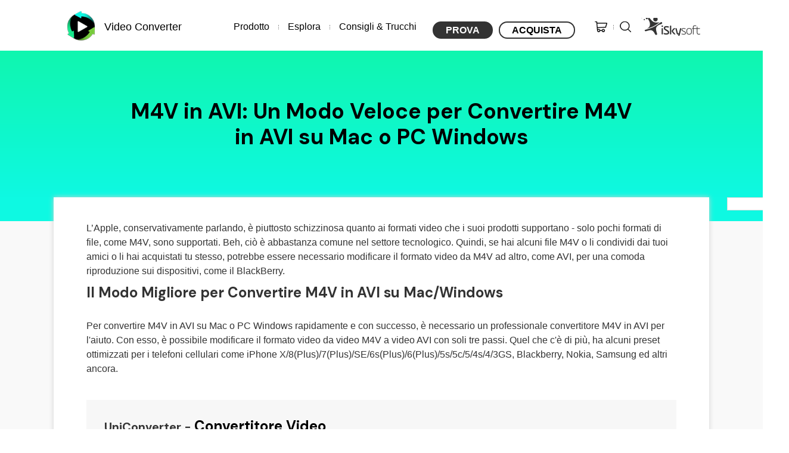

--- FILE ---
content_type: text/html
request_url: https://videoconverter.iskysoft.com/it/convert-avi/convert-m4v-to-avi-mac.html
body_size: 8196
content:
<!DOCTYPE html PUBLIC "-//W3C//DTD XHTML 1.0 Transitional//EN" "http://www.w3.org/TR/xhtml1/DTD/xhtml1-transitional.dtd">
<html xmlns="http://www.w3.org/1999/xhtml">
<head>
<!-- Google Tag Manager -->
<script>(function(w,d,s,l,i){w[l]=w[l]||[];w[l].push({'gtm.start':
new Date().getTime(),event:'gtm.js'});var f=d.getElementsByTagName(s)[0],
j=d.createElement(s),dl=l!='dataLayer'?'&l='+l:'';j.async=true;j.src=
'https://www.googletagmanager.com/gtm.js?id='+i+dl;f.parentNode.insertBefore(j,f);
})(window,document,'script','dataLayer','GTM-57FR6ZG');</script>
<!-- End Google Tag Manager --><meta http-equiv="Content-Type" content="text/html; charset=utf-8" />
<meta name="viewport" content="width=device-width,user-scalable=0,initial-scale=1,maximum-scale=1, minimum-scale=1" />
<title>M4V in AVI: Un Modo Veloce per Convertire M4V in AVI su Mac o PC Windows</title>
<meta name="description" content="Questo dettagliato tutorial mostra come convertire M4V in AVI su Mac (macOS Sierra incluso) e Windows 10, allora si può liberamente utilizzare i video M4V su iPhone X/8/8 Plus/7/7 Plus/SE/6s(Plus)/6(P" />
<meta property="fb:app_id" content="10442206389"/>
<meta property="fb:admins" content="138518389499724"/>
<meta property="og:site_name" content="iSkysoft"/>
<meta property="og:image" content="https://images.iskysoft.com/jason_s_ansel_400x400.jpg"/>
<meta property="og:title" content="M4V in AVI: Un Modo Veloce per Convertire M4V in AVI su Mac o PC Windows"/>
<meta property="og:type" content="article"/>
<meta property="og:url" content="https://videoconverter.iskysoft.com/it/convert-avi/convert-m4v-to-avi-mac.html"/>
<meta property="og:description" content="Questo dettagliato tutorial mostra come convertire M4V in AVI su Mac (macOS Sierra incluso) e Windows 10, allora si può liberamente utilizzare i video M4V su iPhone X/8/8 Plus/7/7 Plus/SE/6s(Plus)/6(P"/>
<link rel="author" href="https://plus.google.com/u/5/110581183186808758310"/>
<meta property="twitter:card" content="summary" />
<meta property="twitter:site" content="@iSkysoft" />
<meta property="twitter:title" content="M4V in AVI: Un Modo Veloce per Convertire M4V in AVI su Mac o PC Windows" />
<meta property="twitter:description" content="Questo dettagliato tutorial mostra come convertire M4V in AVI su Mac (macOS Sierra incluso) e Windows 10, allora si può liberamente utilizzare i video M4V su iPhone X/8/8 Plus/7/7 Plus/SE/6s(Plus)/6(P" />
<meta property="twitter:image" content="https://videoconverter.iskysoft.com/images/resource/convert-m4v-to-avi-mac.jpg" />
<meta property="twitter:url" content="https://videoconverter.iskysoft.com/it/convert-avi/convert-m4v-to-avi-mac.html" />
 
<link rel="canonical" href="https://videoconverter.iskysoft.com/it/convert-avi/convert-m4v-to-avi-mac.html" />
<link rel="stylesheet" href="https://neveragain.allstatics.com/2019/assets/style/bootstrap-iskysoft.min.css">
<link href="https://videoconverter.iskysoft.com/style/global.css" rel="stylesheet" type="text/css" />
<link href="https://videoconverter.iskysoft.com/style/resource.css" rel="stylesheet" type="text/css" />
<style>
.table-style2 th {text-align:center;}
body{font:16px/1.6em "Lato",sans-serif,Arial,Helvetica; color:#1f1f1f;background:#fff; }
#mainIfra{height:650px;}
@media(max-width:480px){
  #mainIfra {width: 350px;margin-left: -37px;
 }
}
.new-hotpro .new-free-btn img{margin-right: 8px;}
.article_content .content a { color:#000000;}
.article_banner .btn-secondary {
color: #000000;
background-color: #36f2b9;
border-color: #36f2b9;
-webkit-box-shadow: none;
box-shadow: none;
border-radius:100px;
}
.article_banner .btn-secondary:hover{
background-color: #61FFCA;
border-color: #61FFCA;
}
.text-primary {
color: #000 !important;
}
a {
color: #000;
text-decoration: none;
background-color: transparent;
}
a:hover {
color: #000;
text-decoration: underline;
}

body {
margin: 0;
font-family: "MessinaSansWeb", -apple-system, blinkmacsystemfont, "Segoe UI", roboto, "Helvetica Neue", arial, "Noto Sans", sans-serif, "Apple Color Emoji", "Segoe UI Emoji", "Segoe UI Symbol", "Noto Color Emoji";
font-size: 1rem;
font-weight: 400;
line-height: 1.5;
color: #000;
text-align: left;
background-color: #fff
}
.btn-lg.btn-lg {
padding: 1.03125rem 2.0625rem ;
font-size: 1.125rem;
line-height: 1.5;
border-radius: 50rem
}
.addthis_floating_style.addthis_counter_style, .addthis_floating_style.addthis_counter_style .addthis_internal_container {

width:104px !important;

}
.table-style2 .btn-secondary{
display:inline-block;background:#ffffff;font-size:14px; text-align:center;width:136px;height:34px;line-height:30px;text-decoration:none !important;-webkit-transition: all 0.3s;-moz-transition: all 0.3s;transition: all 0.3s;color:#84c754 !important; border-radius:5px; font-weight:normal;border-color:transparent;padding:0;text-transform:capitalize;
}
.table-style2 .btn-secondary:hover{background:#f5ffed; text-decoration:none;}
.new-hotpro{
margin-top: 0px;
}
.new-free-btn {
width:125px;
}
</style>
</head>
<body data-pro="iskysoft-hdvideoconverter" data-cat="template" data-nav="basic" data-sys="auto" data-dev="auto" data-lan="en">
<!-- Google Tag Manager (noscript) -->
<noscript><iframe src="https://www.googletagmanager.com/ns.html?id=GTM-57FR6ZG"
height="0" width="0" style="display:none;visibility:hidden"></iframe></noscript>
<!-- End Google Tag Manager (noscript) --><a id="totop" name="totop"></a>
<div class="header">
  <div class="container">
    <div class="brand_nav">
      <div class="is_logo"><a href="https://www.iskysoft.com/it/" target="_blank">iSkysoft</a></div>
      <ul>
        <li class="line"><a href="https://videoconverter.iskysoft.com/it/buy/buy-imedia-converter-deluxe-for-mac.html" class="st">Store</a></li>
        <li><a href="https://videoconverter.iskysoft.com/search.html" class="se">Search</a></li>
      </ul>
    </div>
    <div class="pro_header">
      <div class="logo"> <a href="https://videoconverter.iskysoft.com/it/"><span>Video Converter</span></a> </div>
      <div class="pro_nav">
        <ul>
          <li><a href="javascript:void(0);" class="btn_show" menu="pop_proMenu">Prodotto</a></li>
          <li class="line"></li>
          <li><a href="javascript:void(0);" class="btn_show" menu="pop_expMenu">Esplora</a></li>
          <li class="line"></li>
          <li><a href="javascript:void(0);" class="btn_show" menu="pop_tipsMenu">Consigli & Trucchi</a></li>
        </ul>
        <div class="btn if_btnWin"><a href="https://download.wondershare.com/uniconverter_full14204.exe" class="b_try">Prova</a> <a href="https://videoconverter.iskysoft.com/it/buy/buy-imedia-converter-deluxe-for-windows.html" class="b_buy">Acquista</a></div>
        <div class="btn if_btnMac" style="display:none;"><a href="https://download.wondershare.com/uniconverter-mac_full14207.dmg" class="b_try">Prova</a> <a href="https://videoconverter.iskysoft.com/it/buy/buy-imedia-converter-deluxe-for-mac.html" class="b_buy">Acquista</a></div>
      </div>
      <div class="clear"></div>
    </div>
    <div class="clear"></div>
    
  <div class="pop_menu pop_proMenu" style="display:none;">
      <div class="title">Prodotto</div>
      <div class="info">
        <ul class="menu_pro">
          <li><a href="https://videoconverter.iskysoft.com/it/video-converter-deluxe-windows.html">UniConverter per Windows</a></li>
          <li><a href="https://videoconverter.iskysoft.com/it/">UniConverter per Mac</a></li>
        </ul>
      </div>
    </div>
    <div class="pop_menu pop_expMenu" style="display:none;">
      <div class="title">Esplora</div>
      <div class="info">
        <ul>
          <li><a href="https://videoconverter.iskysoft.com/it/guide/video-converter-mac/introduction.html">Guida Utente</a></li>
          <li><a href="https://videoconverter.iskysoft.com/it/reference.html">Riferimento</a></li>
          <li><a href="https://videoconverter.iskysoft.com/it/reviews/">Recensioni</a></li>
          <li><a href="https://videoconverter.iskysoft.com/it/buy/business.html">Business</a></li>
        </ul>
      </div>
    </div>
    <div class="pop_menu pop_tipsMenu" style="display:none;">
      <div class="title">Consigli & Trucchi</div>
      <div class="info">
        <ul>
          <li><a href="https://videoconverter.iskysoft.com/it/convert-video/">Convertire Video</a></li>
          <li><a href="https://videoconverter.iskysoft.com/it/convert-mp4/">Convertire MP4</a></li>
          <li><a href="https://videoconverter.iskysoft.com/it/convert-mov/">Convertire MOV</a></li>
           <li><a href="https://videoconverter.iskysoft.com/it/convert-avi/">Convertire AVI</a></li>
           <li><a href="https://videoconverter.iskysoft.com/it/convert-flv/">Convertire FLV</a></li>
           <li><a href="https://videoconverter.iskysoft.com/it/convert-wmv/">Convertire WMV</a></li>
           <li><a href="https://videoconverter.iskysoft.com/it/play-video/">Riprodurre Video</a></li>
            <li><a href="https://videoconverter.iskysoft.com/it/convert-audio/">Convertire Audio</a></li>
           <li><a href="https://videoconverter.iskysoft.com/it/compress-video/">Comprimere Video</a></li>
            <li><a href="https://videoconverter.iskysoft.com/it/video-tips/">Consigli Video</a></li>
            <li><a href="https://videoconverter.iskysoft.com/it/article/">Più suggerimenti</a></li>
        </ul>
      </div>
    </div>
  
	</div>
</div>
<script type="text/javascript" src="https://videoconverter.iskysoft.com/script/jquery-1.7.1.min.js"></script>
<script type="text/javascript">
var isAndroid = navigator.userAgent.toLowerCase().match(/android/i) == "android";
var isIphone = navigator.userAgent.toLowerCase().match(/iphone os/i) == "iphone os";
var isIpad = navigator.userAgent.toLowerCase().match(/ipad/i) == "ipad";
var isWinPhone = navigator.userAgent.toLowerCase().match(/windows phone/i) == "windows phone";
var isMac = (navigator.platform == "Mac68K") || (navigator.platform == "MacPPC") || (navigator.platform == "Macintosh") || (navigator.platform == "MacIntel"); 
$(function(){
	var mHeight = $(window).height();
	var popHeight = $(".menu_pop").height();
	var mWidth = $(window).width();
	var popWidth = $(".menu_pop").width();
	
	function popMenuSach(){
		$(".pop_menu").each(function(){
			if($(this).is(':hidden')){
			}else{
				$('.pop_menu').slideUp();
			}
		})
	}
	function tcBgLength(){
		if($('.tc_bg').length > 0){
		}else{
			$("body").append("<div class='tc_bg'></div>");
		}
	}
	
	if(isMac){
		$(".if_btnMac").show();
		$(".if_btnWin").hide();
	}else{
		$(".if_btnWin").show();
		$(".if_btnMac").hide();
	}
	
	$(".btn_show").click(function(event){
		event.stopPropagation(); 
		if($(this).hasClass("curr")){
			$(this).removeClass("curr");	
			$(".pop_proMenu").slideUp(500,function(){$(".tc_bg").remove();});			
		}else{
			popMenuSach();
			var tmenu = $(this).attr("menu");
			$("."+tmenu).slideDown();
			$(".btn_show").removeClass("curr");
			$(this).addClass("curr");
			tcBgLength();
		}
	});
	
	$("body").click(function(){
		$(".pop_menu").slideUp();
		$(".btn_show").removeClass("curr");
		$(".tc_bg").remove();
	})
	$(".pop_menu").click(function(e){
		e.stopPropagation();
	})
})
</script>

<!--web notification code-->
<script>
    var _NOTIFICATION_CONFIG = {worker: "/web-notification/sw.js"};
    (function() {
        var d=document, g=d.createElement('script'), s=d.getElementsByTagName('script')[0];
        g.type='text/javascript'; g.async=true; g.defer=true; g.src='/web-notification/wsNotification.js'; s.parentNode.insertBefore(g,s);
    })();
</script>
<!-- end web notification code-->
<div class="article_title gradient2">
  <div class="container">
    <h1>M4V in AVI: Un Modo Veloce per Convertire M4V in AVI su Mac o PC Windows</h1>
  </div>
</div>
<div class="gray_bg">
  <div class="container article_content">
    
    	
    
	<div class="content">
    <p>
	L’Apple, conservativamente parlando, è piuttosto schizzinosa quanto ai formati video che i suoi prodotti supportano - solo pochi formati di file, come M4V, sono supportati. Beh, ciò è abbastanza comune nel settore tecnologico. Quindi, se hai alcuni file M4V o li condividi dai tuoi amici o li hai acquistati tu stesso, potrebbe essere necessario modificare il formato video da M4V ad altro, come AVI, per una comoda riproduzione sui dispositivi, come il BlackBerry.
</p>
<h2>
	Il Modo Migliore per Convertire M4V in AVI su Mac/Windows
</h2>
<p>
	Per convertire M4V in AVI su Mac o PC Windows rapidamente e con successo, è necessario un professionale convertitore M4V in AVI per l'aiuto. Con esso, è possibile modificare il formato video da video M4V a video AVI con soli tre passi. Quel che c'è di più, ha alcuni preset ottimizzati per i telefoni cellulari come iPhone X/8(Plus)/7(Plus)/SE/6s(Plus)/6(Plus)/5s/5c/5/4s/4/3GS, Blackberry, Nokia, Samsung ed altri ancora.
</p>
<div class="article_probox">
	<h3>
		UniConverter - <a href="https://videoconverter.iskysoft.com/it/" target="_blank">Convertitore Video</a> 
	</h3>
	<p class="txt">
		Ottieni il Miglior Convertitore Video M4V in AVI:
	</p>
	<ul>
		<li>
			Convertire M4V in AVI con tre semplici passi.
		</li>
		<li>
			Oltre alla conversione da M4V in AVI, permette di convertire video/audio tra ogni due comuni formati.
		</li>
		<li>
			Taglia, ritaglia o ruota i tuoi video M4V, aggiungi sottotitoli, filigrane e vari effetti ai tuoi video prima di convertirli.
		</li>
		<li>
			Masterizza video come file M4V o AVI su DVD, se si desidera.
		</li>
		<li>
			Scaricare video da siti web online, come YouTube, Hulu, Facebook, VEVO, Metacafe, Vimeo, ecc.
		</li>
		<li>
			Compatibile con Windows 10/8/7/XP/Vista, MacOS 10.12 Sierra, 10.11 El Capitan o versioni precedenti.
		</li>
	</ul>
	<div class="btn">
		<a href="https://download.iskysoft.com/uniconverter-mac_full6516.zip" class="btn btn-lg btn-secondary sys-mac mr-3">Download Gratuito</a> <a href="https://download.iskysoft.com/uniconverter-win_full6521.exe" class="btn btn-lg btn-secondary sys-win mr-3">Download Gratuito</a> 
	</div>
	<div class="down_num">
<script type="text/javascript" src="https://videoconverter.iskysoft.com/script/download_stat.js"></script>
<strong down_pro_id="746" style="color:#333;">3,981,454</strong> persone lo hanno scaricato
	</div>
</div>
<h3>
	Semplici Passi per Convertire M4V in AVI su Mac con Wondershare
</h3>
<h4>
	<strong> Passo 1. Aggiungere i file M4V al programma </strong> 
</h4>
<p>
	Andare a "File" e quindi fare clic su "Carica File Media" per trovare i file M4V che si desidera convertire, o trascinare direttamente i file video di destinazione M4V al Convertitore Mac.
</p>
<p class="ac">
	<img src="https://images.iskysoft.com/videoconverter/it/imedia-converter-deluxe-mac/import-video.png" alt="m4v in avi converter" /> 
</p>
<h4>
	<strong> Passo 2. Impostare AVI come formato di output </strong> 
</h4>
<p>
	Selezionare "AVI" come formato di output dal vassoio del formato.
</p>
<p>
	Se stai per riprodurre i tuoi video sul telefono, puoi scegliere le impostazioni predefinite per i telefoni cellulari come iPhone X/8(Plus)/7(Plus)/SE/6s(Plus)/6(Plus)/5s/5c/5/4s/4/3GS, Blackberry, Nokia, Palm Pre, e HTC ecc. cioè è possibile impostare direttamente il formato di output in base al nome del dispositivo. Il programma Mac quindi automaticamente imposta risoluzione, bit rate e frame rate del file di output per te.
</p>
<p class="ac">
	<img src="https://images.iskysoft.com/videoconverter/it/imedia-converter-deluxe-mac/convert-video.png" alt="convertire m4v in avi mac" /> 
</p>
<h4>
	<strong> Passo 3. Iniziare a convertire M4V in AVI </strong> 
</h4>
<p>
	Basta fare clic sul pulsante "Converti" per ottenere la conversione Mac. Se sei impegnato con altre cose, è possibile impostare l’opzione "Quando tutti i lavori sono finiti" per  "Arresta il mio computer".
</p>
<p class="ac">
	<img src="https://images.iskysoft.com/videoconverter/it/imedia-converter-deluxe-mac/converting.png" alt="m4v in avi mac" /> 
</p>
<p>
	Ora, alla fine dell’attività, ti puoi godere i tuoi video fino all’ultimo. Inoltre, il convertitore per Mac fa sgranare gli occhi con le sue eccellenti funzioni di editing. Puoi ritagliare, tagliare, aggiungere effetti ai tuoi file .M4V per rendere i tuoi video più accattivanti. Puoi saperne di più sulle funzioni di modifica nella <a href="https://videoconverter.iskysoft.com/it/guide/video-converter-mac/introduction.html" target="_blank">Guida di UniConverter</a>. Il convertitore funziona anche su MacBook, MacBook Pro, MacBook Air, iMac, ecc.
</p>
<div class="line_dash">
</div>
<h3>
	Guida Utente su Come Convertire i Video M4V in AVI su PC Windows
</h3>
<h4>
	<strong> Passo 1. Caricare il video M4V </strong> 
</h4>
<p>
	Utilizzando la funzione “Aggiungi File”, aggiungere i video M4V nel convertitore. È inoltre possibile trascinare e rilasciare i file all'interno del browser per il caricamento rapido.
</p>
<p class="ac">
	<img src="https://images.iskysoft.com/videoconverter/it/imedia-converter-deluxe-win/import-video.png" alt="m4v in avi windows" /> 
</p>
<h4>
	<strong> Passo 2. Modificare i tuoi video (optional)</strong> 
</h4>
<p>
	Con l'editor video integrato, è ora possibile modificare i video, disporli nel modo che si desidera se vi è più di una clip.
</p>
<p class="ac">
	<img src="https://images.iskysoft.com/videoconverter/it/imedia-converter-deluxe-win/crop-video.png" alt="m4v in avi windows 10" /> 
</p>
<h4>
	<strong> Passo 3. Scegliere il formato di output </strong> 
</h4>
<p>
	Per questo caso dovrebbe essere il formato AVI. Andare al vassoio del formato di uscita e selezionare AVI dall’enorme lista di formati presentati lì.
</p>
<p class="ac">
	<img src="https://images.iskysoft.com/videoconverter/it/imedia-converter-deluxe-win/output-format.png" alt="m4v in avi windows 8" /> 
</p>
<h4>
	<strong> Passo 4. Convertire il video </strong> 
</h4>
<p>
	Clicca sul pulsante “Converti” per avviare il processo di conversione. Questo dovrebbe richiedere poco tempo, ma tutto dipenderà dalla qualità e dalla dimensione del video in ingresso. Al termine, è possibile visualizzare i video risultanti utilizzando il lettore multimediale incorporato.
</p>
<p class="ac">
	<img src="https://images.iskysoft.com/videoconverter/it/imedia-converter-deluxe-win/convert-video.png" alt="convertire m4v in avi windows" /> 
</p>
<div class="line_dash">
</div>
<h3 class="ac mt20">
	<strong> Opzionale: strumento online per Convertire M4V in AVI</strong> 
</h3>
<p>
	Se non si desidera installare un programma per computer, si può anche provare un video converter online per convertire il proprio M4V in AVI. Provalo qui sotto:
</p>
<p class="mb20">
	<strong>Nota:</strong> Poiché lo strumento online non supporta "https", quindi se il contenuto sottostante risulta vuoto, clicca manualmente l'icona a "Scudo" sulla destra della barra di indirizzo del tuo browser per caricare lo script. Questa azione è sicura senza alcun danno per i tuoi dati o computer.
</p>
<iframe id="mainIfra" src="https://www.media.io/?url=https://videoconverter.iskysoft.com/it/convert-avi/convert-m4v-to-avi-mac.html" scrolling="no" frameborder="0" height="720" width="100%">
</iframe>
	</div>
    
    <div class="author"> <a href="https://plus.google.com/u/5/110581183186808758310" class="aiImg"><img width="60" height="60" alt="iSkysoft Editor" src="https://images.iskysoft.com/jason_s_ansel_400x400.jpg" /></a>
      <div class="text"><abbr class="updated" title=""></abbr> / Posted by <a href="https://plus.google.com/u/5/110581183186808758310" class="url fn" rel="author">Jason S. Ansel</a> to <a rel="category" href="/it/convert-avi/">Convertire AVI</a>  
               
              <br>
           <a href="https://plus.google.com/u/5/110581183186808758310" class="google mr5"></a>
           <a href="https://twitter.com/JasonAnsel000" class="twitter mr5"></a>
           </div>
    </div>
    
    <div class="addthis_toolbox addthis_floating_style addthis_counter_style visible-desktop"  addthis:url="https://videoconverter.iskysoft.com/it/convert-avi/convert-m4v-to-avi-mac.html"><a class="addthis_button_facebook_like" fb:like:layout="box_count"></a> <a class="addthis_button_tweet" tw:count="vertical" tw:via="iSkysoft"></a> <a class="addthis_button_google_plusone" g:plusone:size="tall"></a> <a class="addthis_counter"></a></div>
  </div>
  <div class="container hot_tips fix_side_end">
    <div class="pad40">
      <h2>Articoli & Suggerimenti correlati</h2>
      
      
      <dl class="item">
      <!-- <dd><a href="/it/convert-avi/export-imovie-to-avi.html"><img src="https://videoconverter.iskysoft.com/images/resource/export-imovie-to-avi.jpg" alt="Soluzione iMovie AVI: Come Esportare iMovie in AVI su Mac" /></a></dd> -->
        <dt><a href="/it/convert-avi/export-imovie-to-avi.html">Soluzione iMovie AVI: Come Esportare iMovie in AVI su Mac</a></dt>
      </dl>
      
      <dl class="item">
      <!-- <dd><a href="/it/convert-avi/convert-m4v-to-avi-mac.html"><img src="https://videoconverter.iskysoft.com/images/resource/convert-m4v-to-avi-mac.jpg" alt="M4V in AVI: Un Modo Veloce per Convertire M4V in AVI su Mac o PC Windows" /></a></dd> -->
        <dt><a href="/it/convert-avi/convert-m4v-to-avi-mac.html">M4V in AVI: Un Modo Veloce per Convertire M4V in AVI su Mac o PC Windows</a></dt>
      </dl>
      
      <dl class="item">
      <!-- <dd><a href="/it/convert-avi/convert-avi-to-mkv-mac.html"><img src="https://videoconverter.iskysoft.com/images/resource/convert-avi-to-mkv-mac.jpg" alt="AVI in MKV: Come Convertire AVI in MKV su Mac (Sierra) e Windows 10" /></a></dd> -->
        <dt><a href="/it/convert-avi/convert-avi-to-mkv-mac.html">AVI in MKV: Come Convertire AVI in MKV su Mac (Sierra) e Windows 10</a></dt>
      </dl>
      
      <dl class="item">
      <!-- <dd><a href="/it/convert-avi/convert-wlmp-to-avi.html"><img src="https://videoconverter.iskysoft.com/images/resource/convert-wlmp-to-avi.jpg" alt="WLMP in AVI: Come Convertire Facilmente WLMP in Video AVI" /></a></dd> -->
        <dt><a href="/it/convert-avi/convert-wlmp-to-avi.html">WLMP in AVI: Come Convertire Facilmente WLMP in Video AVI</a></dt>
      </dl>
      
      
      <div class="clear"></div>

      <dl class="btm_text">
        
      </dl>
    </div>
  </div>
  <div class="container">
    <div class="crumb"> <a href="https://videoconverter.iskysoft.com/it/article/">Come</a> > <a href="/it/convert-avi/">Convertire AVI</a> > M4V in AVI: Un Modo Veloce per Convertire M4V in AVI su Mac o PC Windows</div>
  </div>
</div>

<a href="#totop" class="totop">Back to top</a>
<div class="footer_bottom">
  <div class="container">
    <div class="item">
      <div class="column">iSkysoft Video Converter</div>
      <ul>
        <li><a href="https://videoconverter.iskysoft.com/es/video-converter-deluxe-windows.html">UniConverter per Windows</a></li>
        <li><a href="https://videoconverter.iskysoft.com/es/">UniConverter per Mac</a></li>
        <li><a href="https://videoconverter.iskysoft.com/it/convert-mov/convert-avi-to-quicktime-mov-mac.html">Convertitore da AVI a MOV</a></li>
        <li><a href="https://videoconverter.iskysoft.com/it/convert-mp4/convert-mp4-to-avi-on-mac.html">Convertire MP4 in AVI</a></li>
        <li><a href="https://videoconverter.iskysoft.com/it/convert-mp4/import-mp4-to-windows-movie-maker.html">MP4 per Windows Movie Maker</a></li>
      </ul>
    </div>
    <div class="item i2">
      <div class="column">Apoyo técnico</div>
      <ul>
        <li><a href="http://support.iskysoft.com/contact-support/contact-support-team1.html" class="c">Supporto tecnica</a></li>
        <li><a href="http://support.iskysoft.com/contact-support/retrieve-registration-code.html">Recupera il mio codice</a></li>
        <li><a href="http://support.iskysoft.com/contact-support/return_exchange.html">Rimborsi e scambi</a></li>
        <li><a href="http://support.iskysoft.com/faq_index.html">FAQs</a></li>
        <li><a href="https://videoconverter.iskysoft.com/es/guide/video-converter-mac/introduction.html">Guida Utente</a></li>
        <li><a href="https://videoconverter.iskysoft.com/es/reviews/">Recensioni</a></li>
      </ul>
    </div>
    <div class="item i3">
      <div class="column">Seleziona la tua regione</div>
      <div class="country"> <a href="https://videoconverter.iskysoft.com/">English</a> | <a href="https://videoconverter.iskysoft.com/br/">Português</a> | <a href="https://videoconverter.iskysoft.com/de/">Deutsch</a> | <a href="https://videoconverter.iskysoft.com/es/">Español</a> | <a href="https://videoconverter.iskysoft.com/fr/">Français</a> | <a href="https://videoconverter.iskysoft.com/it/">Italiano</a> | <a href="https://videoconverter.iskysoft.com/ar/">العربية| <a href="https://videoconverter.iskysoft.com/nl/">Nederland</a></div>
      <div class="column">Share</div>
      <div class="social"> <a href="https://www.facebook.com/iskysoft" rel="nofollow" class="icon_fb">Facebook</a> <a href="http://www.linkedin.com/company/iskysoft" rel="nofollow" class="icon_in">LinkedIn</a> <a href="https://plus.google.com/+iskysoft/" rel="nofollow" class="icon_gg">Google</a> <a href="https://twitter.com/iskysoft" rel="nofollow" class="icon_tw">Twitter</a> <a href="https://www.youtube.com/user/iskysoft" rel="nofollow" class="icon_ytb">YouTube</a> </div>
    </div>
    <div class="clear"></div>
  </div>
</div>
<div class="footer">
  <div class="container">
    <p>Copyright©2021 iSkysoft. Tutti i diritti riservati.</p>
    <div class="menu"><a href="https://www.iskysoft.com/it/other/about-us.html" class="about" rel="nofollow">Informazioni su UniConverter</a> | <a href="https://www.iskysoft.com/it/other/terms.html" target="_blank" rel="nofollow">Termini & Condizioni</a> | <a href="https://www.iskysoft.com/it/other/privacy.html" rel="nofollow">vita privata</a> | <a href="https://www.iskysoft.com/it/cookies-policy.html" rel="nofollow">Politica sui cookie</a> | <a href="https://www.iskysoft.com/it/contact.html" target="_blank" rel="nofollow">Contattaci</a></div>
  </div>
</div>
<script type="text/javascript" src="https://images.iskysoft.com/script/affiliate.js"></script>
<script type="text/javascript" src="https://www.wondershare.com/ga360/js/ga360-add.js"></script>
<script type="text/javascript">
function isMac(){
var agent = navigator.userAgent.toLowerCase();
var isMac = /macintosh|mac os x/i.test(navigator.userAgent);
if(isMac){
return true
}
}

if(isMac()){
$(".new-hotpro .ac .new-free-btn").eq(1).hide()
}else{
$(".new-hotpro .ac .new-free-btn").eq(0).hide()
}
$(window).scroll(function () {
		if ($(window).scrollTop()>'550') {
			$(".rollTop").show();
		} else {
			$(".rollTop").hide();
		}
	});
	$(".rollTop .close_btn").click(function(){
		$(this).parents(".rollTop").hide();
	})
function fix_side_jquery(){
	$(".fix_side .title").click(function(){
		if($(window).width() <= 1400 ){
		$(this).next("dl").show().parents(".fix_side").removeClass("fix_side_togg").addClass("fix_side_togg2");
		}
	})
	$(".fix_side").click(function(e){
		e.stopPropagation();
	})	
	$(document).click(function(){
		if($(window).width() <= 1400 ){
			$(".fix_side").removeClass("fix_side_togg2").addClass("fix_side_togg").find("dl").hide();
		}
	})
}
$(function(){
	var topHeight = $(".fix_side_bg").offset().top;
	$(window).scroll(function() {
		if ($(window).scrollTop() >= 300) {
			$(".fix_side").css({position:"fixed"}).addClass("ing");
			if($(window).width() <= 1400 ){
				$(".fix_side").css({top:"10%"});
			}
		} else {
			if($(window).width() <= 1400 ){
			$(".fix_side").css({position:"fixed",top:topHeight});
			}else{
			$(".fix_side").css({position:"absolute"}).removeClass("ing");
			}
		}
		if ($(window).scrollTop() >= $(".fix_side_end").offset().top) {
			if($(window).width() <= 1400 ){
			$(".fix_side").css({position:"fixed",top:topHeight});
			}else{
			$(".fix_side").css({position:"absolute"}).removeClass("ing");
			}
		}
	});
	if($(window).width() <= 1400 ){
		$(".fix_side").addClass("fix_side_togg").css({position:"fixed",top:topHeight});
		$(".fix_side dl").hide();
	}else{
		$(".fix_side").removeClass("fix_side_togg").removeAttr("style");
		$(".fix_side dl").show();
	}
	fix_side_jquery();
	$(window).resize(function () {  
		if($(window).width() <= 1400 ){
			$(".fix_side").addClass("fix_side_togg");
			$(".fix_side dl").hide();	
		}else{
			$(".fix_side").removeClass("fix_side_togg");
			$(".fix_side dl").show();	
		}
	})
	$(".fix_side dl dd").eq(0).show().siblings("dt").eq(0).addClass("curr").find("span").text("-");
	$(".fix_side dl dt").click(function(){
		if($(this).next("dd").is(":hidden")){
			$(this).addClass("curr")
			$(this).siblings("dt").removeClass("curr");
			$(this).siblings("dd").slideUp();
			$(this).siblings("dt").find("span").text("+");
			$(this).find("span").text("-");
			$(this).next("dd").slideDown();
		}else{
			$(this).removeClass("curr");
			$(this).next("dd").slideUp();
		}
	})
	$(".fix_side").mouseover(function(){
		var th = $(window).height();
		var tth = $(this).height();
		if(tth > th){
			$("body").css({"overflow-y":"hidden","padding-right":"17px"});
			$(".fix_side_bg").addClass("fsb_style");
			$(".fix_side").css({position:"absolute"});
		}else{
			$("body").removeAttr("style");
			$(".fix_side_bg").removeClass("fsb_style");
		}
	})
	$(".fix_side").mouseout(function(){
		$("body").removeAttr("style");
		$(".fix_side_bg").removeClass("fsb_style");
		if($(this).hasClass("ing")){
			$(this).css({position:"fixed"});
		}else{
			if($(window).width() <= 1400 ){
			$(this).css({position:"fixed",top:topHeight});
			}else{
			$(this).css({position:"absolute"});
			}
		}
	})

})
</script>
<script type="text/javascript">var addthis_config = {"data_track_clickback":false};</script> 
<script type="text/javascript" src="https://s7.addthis.com/js/250/addthis_widget.js#pubid=iskysoftpro"></script> 
<script src="https://neveragain.allstatics.com/2019/assets/vendor/wsc-vendor.js"></script>

<script src="https://neveragain.allstatics.com/2019/assets/script/wsc-override-is.js"></script>

<script src="https://neveragain.allstatics.com/2019/assets/script/wsc-common.js"></script>

<script>$(function () { wsc.common.init() })</script>
</body>
</html>

--- FILE ---
content_type: text/html
request_url: https://www.media.io/?url=https://videoconverter.iskysoft.com/it/convert-avi/convert-m4v-to-avi-mac.html
body_size: 60816
content:
<!DOCTYPE html>
<html lang="en">
<head>
  <meta charset="UTF-8">
<!-- Google Tag Manager -->
<script>
  ;(function (w, d, s, l, i) {
    w[l] = w[l] || []
    w[l].push({
      'gtm.start': new Date().getTime(),
      event: 'gtm.js'
    })
    var f = d.getElementsByTagName(s)[0],
      j = d.createElement(s),
      dl = l != 'dataLayer' ? '&l=' + l : ''
    j.async = true
    j.src = 'https://www.googletagmanager.com/gtm.js?id=' + i + dl
    f.parentNode.insertBefore(j, f)
  })(window, document, 'script', 'dataLayer', 'GTM-WPNBJKV')
</script>
<!-- End Google Tag Manager --><meta name="viewport" content="width=device-width, initial-scale=1,user-scalable=0,shrink-to-fit=no">
  <link rel="shortcut icon" href="/favicon.ico" mce_href="/favicon.ico" type="image/x-icon" />
  <title>Media.io – AI Video, Image & Music Generator</title>
<link rel="alternate" hreflang="en" href="https://www.media.io/" />
<link rel="alternate" hreflang="es" href="https://www.media.io/es/" />
<link rel="alternate" hreflang="id" href="https://www.media.io/id/" />
<link rel="alternate" hreflang="pt" href="https://www.media.io/br/" />
<link rel="alternate" hreflang="fr" href="https://www.media.io/fr/" />
<link rel="alternate" hreflang="de" href="https://www.media.io/de/" />
<link rel="alternate" hreflang="ko" href="https://www.media.io/ko/" />
<link rel="alternate" hreflang="ja" href="https://www.media.io/jp/" />
<link rel="alternate" hreflang="it" href="https://www.media.io/it/" />
<link rel="alternate" hreflang="zh" href="https://www.media.io/zh/" />
<link rel="alternate" hreflang="x-default" href="https://www.media.io/" />

  <meta name="description" content="Create videos, images and music with AI in one online studio. Generate, edit and share viral content with powerful AI tools for creators and teams. Free credits to try." />
  <meta name="keywords" content="AI Video Generator, Text to Video,,Image to Video,Text to Image,online video editor, video recorder, free video converter, audio converter, free video compressor, audio compressor, image converter, object remover, video background remover, online video editor, auto color correction, vocal remover, noise reducer, people remover, image upscaler, image enlarger, background remover, image sharpener, cartoonizer" />
  <meta property="og:title" content="Media.io – AI Video, Image & Music Generator">
  <meta property="og:description" content="Create videos, images and music with AI in one online studio. Generate, edit and share viral content with powerful AI tools for creators and teams. Free credits to try.">
  <meta property="og:image" content="https://www.media.io/imagesV3/facebook-share.png">
  <meta property="og:image:width" content="1200">
  <meta property="og:image:height" content="630">
  <meta property="og:site_name" content="Media.io">
  <meta name="google-site-verification" content="7d8YdDOq-OE4D3tmjwY0q_eHzmKg2IuaAisKs9seEzI" />
  <style>
  .wsc-header2020-navbar-master { display: block !important; }
  </style>
  <link rel="preload" href="https://neveragain.allstatics.com/2019/assets/style/bootstrap-uniconverter.min.css" as="style" />
<link rel="preload" href="https://neveragain.allstatics.com/2019/assets/style2021/font-hm.min.css" as="style" />
<link rel="preload" href="https://www.media.io/staticV4/skeleton/index.css?time=1655775453877" as="style" />
<link rel="preload" href="https://www.media.io/assets/css/header-common.css" as="style" />
<link rel="preconnect" href="https://neveragain.allstatics.com">
<link rel="preconnect" href="https://images.media.io">
<link rel="preconnect" href="https://www.media.io">
<link rel="dns-prefetch" href="https://www.googletagmanager.com">
<link rel="stylesheet" href="https://neveragain.allstatics.com/2019/assets/style/bootstrap-uniconverter.min.css">
<link rel="stylesheet" href="https://neveragain.allstatics.com/2019/assets/style2021/font-hm.min.css" />
<link rel="stylesheet" href="https://www.media.io/staticV4/skeleton/index.css?time=1655775453877" />
<!-- -start PWA -->
  <link rel="manifest" href="https://www.media.io/manifest.json" />
<!-- -end PWA -->
<link rel="stylesheet" href="https://www.media.io/assets/css/header-common.css" />
<style>
  header .tag-hot {display: inline-block;background: linear-gradient(328.71deg, #FF5757 5.29%, #F17B49 82.26%), #D9D9D9;border-radius: 2px;color: #fff;font-size: 1rem;font-weight: 700;line-height: 1;padding: 2px 6px;margin-left: 0.5rem;font-size: 12px;}
  header .tag-new {display: inline-block;background: linear-gradient(90deg, #2AD4D9 -6.51%, #4124F1 100%), linear-gradient(328.71deg, #FF5757 5.29%, #F17B49 82.26%), #D9D9D9;border-radius: 2px;color: #fff;font-size: 1rem;font-weight: 700;line-height: 1;padding: 2px 6px;margin-left: 0.5rem;font-size: 12px;}
</style>  
  <link rel="canonical" href="https://www.media.io" />
  
  
  
  <script type="application/ld+json">
    {
      "@context": "http://schema.org",
      "@type": "Organization",
      "url": "https://www.media.io/",
      "logo": "https://www.media.io/images/logo.png",
      "sameAs": ["https://www.facebook.com/wssharevideoconverter/"],
      "description": "{=$description}",
      "name": "Media.io",
      "legalName": "Media.io",
      "contactPoint": {
        "contactType": "customer support",
        "email": "contact@media.io",
        "url": "mailto:contact@media.io"
      }
    }
  </script>
<script type="application/ld+json">
{
  "@context": "http://schema.org",
  "@type": "WebSite",
  "url": "https://www.media.io/",
  "potentialAction": {
    "@type": "SearchAction",
    "target": "https://www.media.io/search.html?q={search_term_string}",
    "query-input": "required name=search_term_string"
  }
}
</script>
  <script>
 if( /Android|webOS|iPhone|iPad|iPod|BlackBerry|IEMobile|Opera Mini/i.test(navigator.userAgent) ) {//移动端跳转
          window.location.href = "https://www.media.io/index-mobile.html"
  }
</script>
<link rel="preload" href="https://images.media.io/images2025/home/banner-video.jpg" as="image" fetchpriority="high" />
<link rel="preconnect" href="https://fonts.googleapis.com">
<link rel="preconnect" href="https://fonts.gstatic.com" crossorigin>
<link href="https://fonts.googleapis.com/css2?family=Barlow+Condensed:ital,wght@0,400;0,600;1,500;1,600&display=swap" rel="stylesheet">
<link rel="stylesheet" href="https://neveragain.allstatics.com/2019/assets/vendor/swiper.min.css">
<style>
  @font-face {
    font-family: 'Barlow Condensed Fallback';
    src: local('Arial Narrow'), local('Liberation Sans Narrow'), local('Arial');
    size-adjust: 95%;
    ascent-override: 100%;
    descent-override: 20%;
    line-gap-override: 0%;
  }

  .barlow-condensed-regular {
    font-family: "Barlow Condensed", "Barlow Condensed Fallback", "Arial Narrow", sans-serif!important;
    font-weight: 400;
    font-style: normal;
  }
  .barlow-condensed-semibold {
    font-family: "Barlow Condensed", "Barlow Condensed Fallback", "Arial Narrow", sans-serif!important;
    font-weight: 600;
    font-style: normal;
  }

  .barlow-condensed-medium-italic {
    font-family: "Barlow Condensed", "Barlow Condensed Fallback", "Arial Narrow", sans-serif!important;
    font-weight: 500;
    font-style: italic;
  }

  .barlow-condensed-semibold-italic {
    font-family: "Barlow Condensed", "Barlow Condensed Fallback", "Arial Narrow", sans-serif!important;
    font-weight: 600;
    font-style: italic;
  }
  .wsc-main{background-color:#000;}
  .wsc-main .btn{min-width:224px;text-transform: capitalize;border-radius: 0.25rem;}
  .wsc-main .btn-action{background: linear-gradient(281.49deg, #5A02FC 2.64%, #E230F2 69.8%, #FEE7F4 100.74%);border:none;padding:1.16rem 2.0625rem;position: relative;}
  .wsc-main .btn-action:hover{background: linear-gradient(283.16deg, #5A02FC 18.72%, #E83DF4 74.86%, #FEE7F4 100.72%)}
  .wsc-main .btn-action:hover::before{position: absolute;top:0;left:0;border-radius: 0.25rem;width:100%;height:100%;background: rgba(0, 0, 0, .24);content:'';}
  .border-radius-24{border-radius: 1.5rem;}
  .border-radius-8{border-radius: 0.5rem;}
  .border-radius-4{border-radius: 0.25rem;}
  .px-30{padding:0 1.875rem;}
  .w-1600{max-width:1600px;}
  .flex-1{flex:1;}
  .zIndex-2{z-index: 2;}
  .line-height-28{line-height: 1.75rem;}
  .gap-15{gap: 0.9375rem;}
  .color-1{color:rgba(255, 255, 255, 0.8)}
  .color-2{color:rgba(255, 255, 255, 0.9)}
  .color-3{color:rgba(255, 255, 255, 0.6)}
  .color-4{color:rgba(240, 240, 240, .6)}
  .color-5{color:rgba(255, 255, 255, .5)}
  .color-gray{color:#C0C0C0}
  .banner-video::before{padding-top: calc(800 / 1860 * 100%);}
  .banner-video::after{position: absolute;left:0;top:0;background: rgba(0, 0, 0, .2);content:'';width:100%;height:100%;}
  .embed-responsive video{object-fit: cover;}
  .video-muted{position: absolute;top: 1.5rem;right:1.5rem;z-index:4;width: 3rem;height: 3rem;background: rgba(0, 0, 0, 0.3);opacity: .6;border-radius:50%;cursor: pointer;backdrop-filter: blur(25px);background-image: url(https://images.media.io/images2025/home/audio-icon.svg);background-size: 45.8% auto;background-position: center;background-repeat: no-repeat;}
  .video-muted::after {content: '';position: absolute;top: 50%;left: 50%;transform: translate(-50%,-50%);width: 41.7%;height: 45.8%;background-image: url('[data-uri]');background-size: 100% auto;background-position: center;background-repeat: no-repeat;z-index: 1;}
  .video-muted.active::after {opacity: 0;}
  .video-tips{position: absolute;bottom: 1.125rem;right:11rem;color:rgba(255,255,255,.7);z-index:2;}
  .video-tips span{background:rgba(0, 0, 0, 0.2);border-radius:2px;padding:0 2px;}
  .entrance-box{right:0;bottom:0;width:9.375rem;height:9.5rem;background: url(https://images.media.io/images2025/home/enter-bg.svg) no-repeat 0 0;background-size: 100% 100%;z-index:2;}
  .link-intro{right:0;bottom:0;width:6rem;height: 6rem;}
  .banner-column{position: absolute;width:100%;left:0;top:50%;text-align: center;transform: translateY(-50%);z-index:2;}
  .h1-name{font-size: 8rem;position: relative;line-height:4rem;}
  .h1-name:after{position: absolute;bottom:-4px;right:-12px;width:56%;max-width:521px;height:2.5rem;background: url(https://images.media.io/images2025/home/h1-bg.svg) no-repeat 0 0;background-size: 100% 100%;content:'';z-index:-1;}
  .banner-tips{line-height:5rem;}
  .brand-logo{opacity: 0.4;position: relative;}
  .brand-box{grid-column-gap: 6rem;grid-row-gap: 6rem;justify-content: space-between;align-items: center;margin-left: 3rem;margin-right: 3rem;display: flex;animation:logoloop 20s linear infinite;flex-shrink: 0;}
  .viral-video1::before{padding-top: calc(568 / 1600 * 100%);}
  .viral-video2::before{padding-top: calc(504 / 784 * 100%);}
  .viral-link{border-radius:1.5rem;position: absolute;top:0;left:0;width:100%;height:100%;z-index:3;}
  .h3-name:after{position: absolute;bottom:-6px;left:0;width:102%;max-width:263px;height:1.0625rem;background: url(https://images.media.io/images2025/home/h3-bg.svg) no-repeat 0 0;background-size: 100% 100%;content:'';display:none;}
  .effect-video{width:100%;height:100%;border-radius:0.25rem;}
  .effect-ceng{left:0;top:0;width:100%;height:100%;text-align:center;opacity:0;background: rgba(0,0,0,.3);}
  .effect-name{position: absolute;top:50%;left:0;transform: translateY(-50%);width:100%;z-index:1;line-height: 100%;}
  .effect-action{position: absolute;bottom:0;left:0;width: 100%;height:6.625rem;background: linear-gradient(180deg, rgba(0, 0, 0, 0) 0%, #000000 100%);}
  .effect-btn{border-radius:4px;background: rgba(255, 255, 255, 0.16);backdrop-filter: blur(50px);padding:0.375rem 0;position: absolute;left:1.25rem;right: 1.25rem;bottom: 1rem;z-index:6;cursor:pointer;color:#00FFE1}
  .new-icon,.hot-icon{padding:0 0.46rem;border-radius:0.25rem;background: linear-gradient(284.04deg, #47FF94 0%, #0AE4DD 50%, #BBF5FF 100%);color:#000;font-size: 12px;font-weight: 700;position: absolute;top: 0.5rem;right: 0.5rem;line-height: 20px;z-index: 2;}
  .hot-icon{background:linear-gradient(281.49deg, #5A02FC 2.64%, #E230F2 69.8%, #FEE7F4 100.74%);color:#fff;}
  .effect-link{left:0;top:0;width:100%;height:100%;z-index:3;}
  .effect-view{position: absolute;bottom:0;left:0;height: 17.5rem;width:100%;background: linear-gradient(0deg, #000000 40.69%, rgba(1, 0, 11, 0) 100%);z-index:7;pointer-events:none}
  .view-btn{left:50%;bottom:1.5rem;transform: translateX(-50%);}
  .effect-view .btn{min-width:290px;}
  .tool-box{position:relative;z-index:8}
  .tools-column{background: linear-gradient(90deg, rgba(153, 153, 153, 0.15) 0%, rgba(66, 65, 65, 0.15) 100%);border: 1px solid rgba(255, 255, 255, 0.3)}
  .tools-intro{margin:1.875rem;}
  .free-ceng{position: absolute;right:1.875rem;top:1.875rem;opacity:0;transition: all .2s linear;z-index:2;}
  .free-btn{min-width:8.125rem;background:rgba(255, 255, 255, 0.16);backdrop-filter: blur(50px);border-radius:0.25rem;padding:6px 0;font-weight: 700;color:#00FFE1}
  .tools-link,.create-link{position: absolute;left:0;top:0;width:100%;height:100%;z-index: 2;}
  .tools-img{transition: all .2s linear;}
  .tools-nav{position: absolute;left:0;top:2rem;z-index:2;transform: translateX(-100%);min-width:72px;}
  .tools-navName{color: rgba(255,255,255,.5);font-size: 2rem;cursor: pointer;position: relative;margin-bottom: 4rem;display: flex;align-items: center;}
  .tools-svg{display:none;}
  .tools-navName.active{color:#fff;font-weight: 600;font-style: normal;}
  .tools-navName.active .tools-svg{display:block;}
  .tools-navName span{position: relative;z-index:2;}
  .tools-navName.active::before{position: absolute;bottom:2px;left:-2px;width:100%;max-width:68px;height:10px;background: url(https://images.media.io/images2025/home/current-icon1.svg) no-repeat 0 0;background-size: 100% 100%;content: '';}
  .tools-navName:nth-child(1).active::before{position: absolute;bottom:2px;left:-6px;width:100%;max-width:50px;height:10px;background: url(https://images.media.io/images2025/home/current-icon.svg) no-repeat 0 0;background-size: 100% 100%;content: '';}
  .person-content{gap: 1.875rem;}
  .person-column{width:33.33%;transition: 0.6s cubic-bezier(0.05, 0.61, 0.41, 0.95);position: relative;}
  .person-top{height:26.5rem;width:100%;position: relative;}
  .person-pic{position: absolute;top: 0;left: 0;width: 100%;height: 100%;object-fit: cover;border-radius:0.25rem;}
  .person-ceng{position: absolute;bottom:0;left: 0;width:100%;height:11.25rem;background: linear-gradient(180deg, rgba(0, 0, 0, 0) 0%, #000000 94.44%);z-index:2;}
  .person-intro{position: absolute;left: 1.875rem;bottom: 1.875rem;right:1.875rem}
  .person-link{position: absolute;left:0;top: 0;width: 100%;height: 100%;z-index:3;}
  .person-page{max-height:0;opacity:0;overflow:hidden;transition: opacity 0.3s ease, max-height 0.6s cubic-bezier(0.05, 0.61, 0.41, 0.95);color:#f0f0f0}
  .person-column.active{width:66%;}
  .person-column.active .person-page{opacity:1;max-height:500px;transition: opacity 0.3s ease 0.6s, max-height 0.6s cubic-bezier(0.05, 0.61, 0.41, 0.95);}
  .data-box{position: relative;z-index:2;}
  .data-line1::before{position: absolute;left:-8px;bottom:2px;width:112%;max-width:235px;height:17px;background: url(https://images.media.io/images2025/home/data-line1.svg) no-repeat 0 0;background-size: 100% 100%;content: '';display:none;}
  .data-line2::before{position: absolute;left:-8px;bottom:2px;width:112%;max-width:119px;height:17px;background: url(https://images.media.io/images2025/home/data-line2.svg) no-repeat 0 0;background-size: 100% 100%;content: '';display:none;}
  .data-line3::before{position: absolute;left:-8px;bottom:2px;width:112%;max-width:134px;height:17px;background: url(https://images.media.io/images2025/home/data-line3.svg) no-repeat 0 0;background-size: 100% 100%;content: '';display:none;}
  .data-line4::before{position: absolute;left:-8px;bottom:2px;width:112%;max-width:266px;height:17px;background: url(https://images.media.io/images2025/home/data-line4.svg) no-repeat 0 0;background-size: 100% 100%;content: '';display:none;}
  .faq-box .collapse-card {padding: 2rem 0;border-bottom: 1px solid rgba(102, 102, 102, 0.8)}
  .faq-box,.faq-box h3 {color: #A1A1A1!important;font-size: 1.5rem;}
  .faq-box [aria-expanded=true] {color: #fff!important;font-weight: bold;}
  .faq-up {width: 15px}
  .faq-down{width:11px;}
  .faq-page{font-size: 1rem;color:#F0F0F0}
  .faq-up {display: none}
  .faq-box [aria-expanded=true] .faq-up {display: block}
  .faq-box [aria-expanded=true] .faq-down {display: none}
  .create-lan{flex:1;min-width:0;}
  .create-video{width:100%;height:100%;display:block;}
  .create-column-wrapper{position:relative;width:100%;}
  .create-column{display:flex;gap:1.25rem;font-size:1rem;}
  .lang-ceng{bottom:0;left:0;width: 100%;height: 12.25rem;z-index:1;background: linear-gradient(0deg, #000000 0%, rgba(0, 0, 0, 0) 100%);}
  .lang-user{left:1.875rem;right: 1.875rem;bottom: 0.625rem;}
  .user-pic{width: 2.5rem;}
  .lan-tips{color:#f0f0f0;height:1.5rem;line-height: 1.5rem;overflow: hidden;text-overflow: ellipsis;white-space: nowrap;}
  .create-btn{margin-top: 0.625rem;background:rgba(255, 255, 255, 0.16);backdrop-filter: blur(50px);border-radius: 0.25rem;padding: 0.75rem 0;position: relative;z-index:3;color:#00FFE1}
  .lan-bottom{height:0;overflow:hidden;transition:all .3s linear;margin:0 1.875rem 1.25rem;background-color:#000;}
  .create-action{left:50%;bottom:0;z-index:3;transform: translateX(-50%);}
  .index-footer{background:linear-gradient(0deg, rgba(0, 0, 0, 0) 0%, #000000 79.8%),linear-gradient(270deg, rgba(180, 59, 255, 0.5) 0%, rgba(135, 51, 255, 0.5) 80%);}
  .create-box{padding-bottom: 5rem;}
  .footer-action .footer-video-btn {width: 300px;height: 60px;display: block;margin:0 auto;border-radius: 0.5rem;}
  .footer-action .footer-video-btn span { left: 0;top: 0;right: 0;bottom: 0;z-index: 2;color: #fff;transition: all 0.2s; }
  .footer-action .footer-video-btn video { left: 50%;top: 50%;width: 100vw;height: 500px; transform: translate(-50%,-50%);transition: width 1s ease, height 1s ease;object-fit: cover; }
  .footer-action .footer-video-btn video.active { width: 300px;height: 60px; }
  .footer-action .footer-video-btn:hover span { background: #fff;color: #000!important;}
  .btn-ceng{position: fixed;left:50%;bottom: 2rem;transform: translateX(-50%);z-index:99;bottom:-100%;transition:all 1s linear}
  .btn-ceng .btn-action{min-width:372px;}
  .btn-fixed{bottom:2rem}
  .user-box{opacity:0;}
  @keyframes seamlessScroll {
    0% {
      transform: translateX(0);
    }
    100% {
      transform: translateX(-100%);
    }
  }

  @keyframes logoloop {
        0% {
            transform: translateX(0);
        }
        100% {
            transform: translateX(-50%);
        }
    }
  #swiper-media{
    width:100%;
    overflow:visible;
    padding-left:0;
    padding-right:0;
  }
  #swiper-media .swiper-wrapper{
    display:flex;
  }
  #swiper-media .swiper-slide{
    height:auto;
    max-width: 330px;
  }
  .media-slide{
    border: 1px solid rgba(255, 255, 255, 0.3);
    position: relative;
    cursor:pointer;
    transition:all 0.3s ease;
    height:100%;
  }
  .media-slide:hover{
    transform:translateY(-8px);
    border-color:rgba(255, 255, 255, 0.5);
  }
  .media-slide .see-pic{
    display:block;
    width:100%;
    height:auto;
  }
  .media-ceng{
    position: absolute;
    height: 5.625rem;
    width:100%;
    left:0;
    bottom:0;
    background: linear-gradient(180deg, rgba(0, 0, 0, 0) 0%, #000000 100%);
  }
  .media-intro{
    position: absolute;
    left:1rem;
    right:1rem;
    bottom:1rem;
  }
  .see-user,.tiktok-icon{
    width:3rem;
    height:3rem;
    border-radius:50%;
  }
  .swiper-media-button-next{
    margin-left: -6px;
  }
  .swiper-media-button-prev.swiper-button-disabled,
  .swiper-media-button-next.swiper-button-disabled{
    opacity:0.3;
    cursor:not-allowed;
  }
  /* Swiper进度条样式 */
  .swiper-media-progress {
    width: 400px;
    height: 2px;
    background: rgba(255, 255, 255, 0.4);
    margin-top: 2rem;
    border-radius: 1px;
    overflow: hidden;
    margin: 4rem auto 0;
  }
  .swiper-media-progress-bar {
    height: 100%;
    background: #fff;
    border-radius: 1px;
    width: 0%;
    transition: width 0.3s ease;
  }
  @media (max-width:991px){
    #swiper-media .swiper-slide{
      width:280px;
      max-width:280px;
    }
  }
  @media (max-width:575px){
    #swiper-media .swiper-wrapper{
      padding-left:15px;
      padding-right:15px;
    }
    #swiper-media .swiper-slide{
      width:85%;
      max-width:300px;
    }
  }
  @media screen and (min-width: 1600px) and (max-width: 1920px) {
    #swiper-media .swiper-slide-prev,#swiper-media .swiper-slide-next + div + div + div{opacity:0.3;}
  }
  @media screen and (min-width: 2300px) and (max-width: 2560px) {
    #swiper-media div:has(+ .swiper-slide-prev),#swiper-media .swiper-slide-next + div + div + div + div{opacity:0.3;}
  }
  @media (any-hover: hover) {
    .viral-box:hover .h3-name:after{display:block;}
    a.h3-name:hover{text-decoration: none;color: #fff !important;}
    .effect-box:hover .effect-ceng{opacity:1;}
    .tools-column:hover{border-color:rgba(255, 255, 255, 0.4)}
    .tools-column:hover .free-ceng{opacity:1;}
    .tools-column:hover .tools-img{transform: scale(1.05);}
    .data-col:hover .data-number{color: #fff !important;}
    .data-col:hover .data-line1::before,.data-col:hover .data-line2::before,.data-col:hover .data-line3::before,.data-col:hover .data-line4::before{display: block;}
    .collapse-card h3:hover{color: #fff!important;font-weight: bold;}
    .lan-content:hover .lan-bottom{height: 6.125rem;}
    .lan-content:hover .user-box{opacity:1;}
     a.effect-btn:hover,a.free-btn:hover,a.create-btn:hover{background: rgba(255, 255, 255, 0.4);text-decoration: none;color: #00FFE1!important;}
  }
  @media (min-width:1921px){
    .person-top{height: 36rem;}
  }
  @media (min-width:768px){
    .viral-intro{gap: 1.875rem;}
    .data-content{width:100%;height: 13.125rem;background: url(https://images.media.io/images2025/home/data-bg.svg) no-repeat 0 0;background-size: 100% 100%;}
    .faq-box {margin-top:-2rem}
  }
  @media (max-width:1900px){
    .tools-nav{position: relative;transform: translateX(0);display: flex;justify-content: center;gap:5rem;}
  }
  @media (max-width:1600px){
    .effect-name{font-size: 32px;}
    .free-ceng{right:0;left:0;bottom:0;height: 7.125rem;top: auto;background: linear-gradient(180deg, rgba(0, 0, 0, 0) 0%, #000000 100%);z-index:1;}
    .free-btn{width: 60%;position: absolute;bottom: 16px;left: 50%;transform: translateX(-50%);}
    .lang-user{left:10px;right:10px}
  }
  @media (max-width:1279px){
    .h1-name{font-size:60px;}
    .display-1{font-size:40px;}
    .data-content .display-1{font-size:32px;}
    .h1-name:after{bottom:-12px;}
    .effect-content .flex-1:last-child,.create-lan:last-child{display:none;}
  }
  @media (max-width:1023px){

  }
  @media (max-width:767px){
    .px-30{padding:0 10px;}
    .banner-video::before{padding-top: 100%;}
    .h1-name{font-size:40px;line-height:100%;}
    .banner-tips{line-height:100%;}
    .display-1{font-size:26px;}
    .index-banner .display-1{font-size:22px;}
    .entrance-box{width:80px;height:81px;}
    .link-intro{width:48px;height:48px;}
    .h1{font-size: 24px;}
    .effect-ceng{opacity:1;}
    .effect-action{display:none;}
    .effect-content .flex-1:last-child,.effect-content .flex-1:nth-child(3),.effect-content .flex-1:nth-child(4),
    .create-lan:last-child,.create-lan:nth-child(3),.create-lan:nth-child(4){display:none;}
    .tools-nav{gap:3rem;}
    .person-column{width: 100%;}
    .person-column:not(:last-child){margin-bottom:20px;}
    .video-tips{left:50%;transform: translateX(-50%);right: auto;}
  }

  /* 视频弹窗样式 */
  .video-modal-overlay {
    position: fixed;
    top: 0;
    left: 0;
    width: 100%;
    height: 100%;
    background: rgba(0, 0, 0, 0.85);
    display: flex;
    justify-content: center;
    align-items: center;
    z-index: 9999;
    opacity: 0;
    visibility: hidden;
    transition: opacity 0.3s ease, visibility 0.3s ease;
    backdrop-filter: blur(8px);
    -webkit-backdrop-filter: blur(8px);
  }
  .video-modal-overlay.active {
    opacity: 1;
    visibility: visible;
  }
  .video-modal-container {
    position: relative;
    max-width: 90vw;
    max-height: 90vh;
    transform: scale(0.9);
    transition: transform 0.3s ease;
  }
  .video-modal-overlay.active .video-modal-container {
    transform: scale(1);
  }
  .video-modal-content {
    position: relative;
    width: auto;
    height: 80vh;
    aspect-ratio: 9 / 16;
    max-width: 450px;
    border-radius: 16px;
    overflow: hidden;
    background: #000;
    box-shadow: 0 20px 60px rgba(0, 0, 0, 0.5), 0 0 0 1px rgba(255, 255, 255, 0.1);
  }
  .video-modal-content.embed-mode {
    aspect-ratio: auto;
    width: auto;
    height: auto;
    max-height: 90vh;
    max-width: 540px;
    background: transparent;
    box-shadow: none;
    overflow: visible;
  }
  .video-modal-content video {
    width: 100%;
    height: 100%;
    object-fit: cover;
    display: block;
    background: #000;
  }
  .video-modal-content .embed-content {
    width: 400px;
    min-height: 400px;
    display: none;
    overflow: visible;
    background: transparent;
    border-radius: 16px;
  }
  .video-modal-content .embed-content.active {
    display: flex;
    justify-content: center;
    align-items: center;
  }
  .video-modal-content .embed-content iframe {
    max-width: 100%;
    max-height: 80vh;
    border-radius: 8px;
  }
  .video-modal-content .embed-content .instagram-media {
    margin: 0 !important;
    min-width: auto !important;
    max-width: 100% !important;
  }
  .video-modal-content video.hidden {
    display: none;
  }
  .video-modal-close {
    position: absolute;
    top: -50px;
    right: -50px;
    width: 40px;
    height: 40px;
    background: rgba(255, 255, 255, 0.1);
    border: 1px solid rgba(255, 255, 255, 0.2);
    border-radius: 50%;
    cursor: pointer;
    display: flex;
    justify-content: center;
    align-items: center;
    transition: all 0.3s ease;
  }
  .video-modal-close:hover {
    background: rgba(255, 255, 255, 0.2);
    border-color: rgba(255, 255, 255, 0.4);
    transform: rotate(90deg);
  }
  .video-modal-close::before,
  .video-modal-close::after {
    content: '';
    position: absolute;
    width: 18px;
    height: 2px;
    background: #fff;
    border-radius: 1px;
  }
  .video-modal-close::before {
    transform: rotate(45deg);
  }
  .video-modal-close::after {
    transform: rotate(-45deg);
  }
  .media-slide[data-src] {
    position: relative;
  }
  .media-slide[data-src]::after {
    content: '';
    position: absolute;
    top: 50%;
    left: 50%;
    transform: translate(-50%, -50%);
    width: 4rem;
    height: 4rem;
    background: url("[data-uri]") no-repeat 0 0;
    border-radius: 50%;
    background-size: 100% 100%;
    opacity: 0;
    transition: opacity 0.3s ease;
    z-index: 2;
  }
  .media-slide[data-src]:hover::after{
    opacity: 1;
  }
  @media (max-width: 768px) {
    .video-modal-content {
      height: 70vh;
      max-width: 80vw;
    }
    .video-modal-close {
      top: -45px;
      right: 0;
      width: 36px;
      height: 36px;
    }
    .video-modal-close::before,
    .video-modal-close::after {
      width: 16px;
    }
  }
</style>
<script type="text/javascript">
            var CHANNEL_ID = "145";
            var SITE_ID = "145";
            var CMS_LANGUAGE = "en";
            var TEMPLATE_ID = "8242";
            var PAGE_ID = "499107";
            var TEMPLATE_MODULE = "other";
            var TEMPLATE_TYPE = "other";
</script></head>
<body data-pro="uniconverter" data-cat="template" data-nav="basic" data-sys="auto" data-dev="auto">
<!-- Google Tag Manager (noscript) -->
<noscript>
  <iframe src="https://www.googletagmanager.com/ns.html?id=GTM-WPNBJKV" height="0" width="0" style="display: none; visibility: hidden"></iframe>
</noscript>
<!-- End Google Tag Manager (noscript) --><!--media.io头尾公共样式块-->
<style>
.animate-scale {
    animation: animate-scale 2s infinite ease-in-out;
    transition: all .2s;
    max-width: min-content;
  }
  @keyframes animate-scale {
    0% {
      transform: scale(.8);
    }
    30% {
      transform: scale(1);
    }
    100% {
      transform: scale(.8);
    }
  }
  .wsc-header2020 .wsc-header2020-navbar-master{color:#000;background-color:#000;box-shadow:inset 0 -1px 0 rgba(0,0,0,0.2);}
  .wsc-header2020-navbar-master { display: block !important; }
  .wsc-header2020 { font-family: "HarmonyOS Sans", -apple-system, blinkmacsystemfont, "Segoe UI", roboto, "Helvetica Neue", arial, "Noto Sans", sans-serif, "Apple Color Emoji", "Segoe UI Emoji", "Segoe UI Symbol", "Noto Color Emoji" !important; }
  .wsc-header2020 .wsc-header2020-navbar-master .wsc-header2020-navbar-brand a { background: none; color: #fff; width: auto; margin-right: 24px; text-decoration: none;display: flex;align-items: center;}
  .wsc-header2020 .wsc-header2020-navbar-master .wsc-header2020-navbar-brand img { margin-left: 0; margin-right: 8px; }
  .wsc-header2020 .wsc-header2020-navbarDropdown-toggle svg, .wsc-header2020 .wsc-header202004-navbar-wondershare .wsc-header2020-navbar-link { opacity: 1; }
  .wsc-header2020 .wsc-header202004-navbar-wondershare .wsc-header2020-navbar-link:hover{color: #8733FF !important;}
  .wsc-header2020 .wsc-header2020-navbarDropdown-toggle::before, .wsc-header2020 .wsc-header2020-navbarDropdown-toggle[aria-expanded="true"]+.wsc-header2020-navbarDropdown-menu, .wsc-header2020 .wsc-header2020-navbar-master .wsc-header2020-navbarDropdown-toggle { transition: none !important; }
  .wsc-header2020 .wsc-header202004-navbar-wondershare .wsc-header2020-navbar-item.navbar-insert > div { padding: 12px 16px; }

  .wsc-header2020 .wsc-header202004-navbar-wondershare .wsc-header2020-navbar-item { position: relative; }
  .wsc-header2020 .wsc-header2020-navbarDropdown-toggle::before { display: none; }
  .wsc-header2020 .wsc-header2020-navbarDropdown-toggle a { color: #F5F5F5; }
  .wsc-header2020 .wsc-header202004-navbar-wondershare .wsc-header2020-navbarDropdown-menu { width: fit-content;top: 100%; left: 50%;transform: translateX(-50%);background: #1A1A1A;box-shadow: 4px 10px 16px 0px #0000000D; }
  .wsc-header2020 .wsc-header202004-navbar-wondershare .wsc-header2020-navbarDropdown-menu.tools-menu{ left: -16px;transform: translateX(0);}
  .wsc-header2020 .wsc-header202004-navbar-wondershare .wsc-header2020-navbarDropdown-menu.product-menu{left:-140px;transform: translateX(0);}
  .wsc-header2020 .wsc-header202004-navbar-wondershare .wsc-header2020-navbarDropdown-menu.ai-effects-tools{ left: -190px;transform: translateX(0);}
  .wsc-header2020 .wsc-header202004-navbar-wondershare .wsc-header2020-navbarDropdown-menu.resources-tools{ left: -350px;transform: translateX(0);}
  .wsc-header2020 .wsc-header202004-navbar-wondershare .wsc-header2020-navbarDropdown-menu .wsc-header2020-container { padding: 0; }
  .wsc-header2020 .wsc-header2020-dropdownMenu-body { padding: 24px; }
  .wsc-header2020 .wsc-header2020-navbar-master .wsc-header2020-dropdownMenuBody-content { margin: 0;}
  .wsc-header2020 .wsc-header2020-navbar-master .wsc-header2020-dropdownMenuBody-item { display: flex; max-width: 100%;padding: 0; }
  .wsc-header2020-navbar-master .wsc-header2020-dropdownMenuBody-box {background: #282828; padding: 24px; }
  .wsc-header2020-navbar-master .wsc-header2020-dropdownMenuBody-box.no-gap { gap: 0; }
  .wsc-header2020-navbar-master .wsc-header2020-dropdownMenuBody-box-menu { flex: 1;width: 184px;height: 100%; }
  .wsc-header2020 .nav-menu-banners img { max-width: 162px; }
  .wsc-header2020 .nav-menu-banners .header-link { padding-bottom: 0; }
  .wsc-header2020 .wsc-header2020-dropdownMenuBody-content ul { list-style: none; padding: 0;margin: 0; }
  .wsc-header2020 .wsc-header2020-dropdownMenuBody-list-li { color: #F0F0F0;cursor: pointer; }
  .wsc-header2020 a.wsc-header2020-dropdownMenuBody-list-li { color: #E2E2E2; }
  .wsc-header2020 .wsc-header2020-dropdownMenuBody-list-li .nav-intro { font-weight: 500; }
  .wsc-header2020 .wsc-header2020-dropdownMenuBody-list-li.active { color: #D1A0FF; }
  .wsc-header2020 .wsc-header2020-dropdownMenuBody-list-li.active svg path { stroke: #A357FF; }
  .wsc-header2020 .wsc-header2020-dropdownMenuBody-list-li.active .nav-intro { font-weight: 700; }
  .wsc-header2020 .wsc-header2020-dropdownMenuBody-list-links { display: flex; }
  .wsc-header2020 .wsc-header2020-dropdownMenuBody-list-li .img-fluid { margin-right: 0.5rem !important; }
  .wsc-header2020 .wsc-header2020-dropdownMenuBody-list-content { padding: 24px 48px; background: #2A2A2A;height: 100%; }
  .wsc-header2020 .list-title { font-size: 14px;color: #A1A1A1;white-space: nowrap; }
  .wsc-header2020 .wsc-header2020-dropdownMenuBody-list-content ul:not(:first-child) { padding-left: 40px; }
  .wsc-header2020 .wsc-header2020-dropdownMenuBody-list-content ul li { min-width: 176px; line-height: 24px; }
  .wsc-header2020 .header-link { color: #E2E2E2;white-space: nowrap;display: block;position: relative; }
  .wsc-header2020 .header-link:hover { color: #D1A0FF;}
  .wsc-header2020 .wsc-header2020-dropdownMenuBody-list-li.header-link::after { display: none; }
  .wsc-header2020 .wsc-header2020-dropdownMenuBody-hr-vertical { margin: 0 40px;border-color: #636363; }
  .wsc-header2020 .ai-effects-tools .wsc-header2020-dropdownMenuBody-list-content,
  .wsc-header2020 .resources-tools .wsc-header2020-dropdownMenuBody-list-content { width: 272px; }
  .wsc-header2020 .wsc-header2020-dropdownMenuBody-list-all-tools { overflow-y: auto; }
  .wsc-header2020 .wsc-header2020-dropdownMenuBody-list-all-tools > div { display: flex; }
  .wsc-header2020 .wsc-header202004-navbar-wondershare .wsc-header2020-navbar-collapse-toggle { position: absolute;right: 16px;left: auto; }

  .ai-intro { display: inline-block; font-size: 8px;transform-origin: left center; background: linear-gradient(270deg, #FE3469 0%, #C720FE 100%); border-radius: 4px 4px 4px 0; font-weight: 700; padding: 3px 6px; color: #FFFFFF; line-height: 1;margin-left: 3px;vertical-align: 3px!important;}
  .pricing-box a { color: #000000; }
  .pricing-box a:hover { text-decoration: none; color: #7856F6; }
  .wsc-header2020 .tag-hot { display: inline-block; background: linear-gradient(328.71deg, #FF5757 5.29%, #F17B49 82.26%), #D9D9D9; border-radius: 2px; color: #FFFFFF; font-weight: 700; line-height: 1; padding: 2px 6px; margin-left: 0.5rem; font-size: 12px; }
  .wsc-header2020 .tag-new { display: inline-block; background: linear-gradient(90deg, #2AD4D9 -6.51%, #4124F1 100%), linear-gradient(328.71deg, #FF5757 5.29%, #F17B49 82.26%), #D9D9D9; border-radius: 2px; color: #FFFFFF; font-weight: 700; line-height: 1; padding: 2px 6px; margin-left: 0.5rem; font-size: 12px; }
  .wsc-header2020 .wsc-header2020-navbar-linkBtn { background-color: #7856F6; border-color: #7856F6; border-radius: 40px; color: #FFFFFF; font-size: 12px; font-weight: 700; }
  .wsc-header2020 .wsc-header2020-navbar-linkBtn:hover { background-color: #6962D6; }
  .wsc-header2020 .wsc-header2020-navbar-linkBtn-outline { border-color: #7856F6; border-radius: 40px; color: #7856F6; font-size: 12px; font-weight: 700; }
  .wsc-header2020 .wsc-header2020-navbar-linkBtn-outline:hover { background-color: #7856F6; color: #FFFFFF; }

  .wsc-header2020-navbar-master .wsc-header2020-navbar-collapse { overflow: auto;background-color:#000;color:#F5F5F5}
  .wsc-header2020 .wsc-header202004-navbar-wondershare .wsc-header2020-navbar-content {justify-content: flex-start;}
  .wsc-header2020 .wsc-header202004-navbar-wondershare .wsc-header2020-navbar-item.login { flex-shrink: 0; }
  .wsc-header2020 .wsc-header202004-navbar-wondershare .wsc-header2020-navbar-item.navbar-insert #site_search { color: #000000;}
  .wsc-header2020 .wsc-header202004-navbar-wondershare .wsc-header2020-navbar-item.navbar-insert #site_message { padding: 0; }
  .wsc-header2020 .wsc-header202004-navbar-wondershare .wsc-header2020-navbar-collapse{flex: 0;}
  .wsc-header2020 .wsc-header2020-navbarDropdown-toggle[aria-expanded="true"],.wsc-header2020 .wsc-header2020-navbarDropdown-toggle[aria-expanded="true"] a{ color: #8733FF; }
  .wsc-header2020 .wsc-header2020-navbarDropdown-toggle:hover a { color: #8733FF; }
  .wsc-header2020 .wsc-header2020-navbarDropdown-toggle[aria-expanded="true"] .wsc-header2020-dropdown-icon svg{transform: rotate(180deg)!important;vertical-align:2px;}
  .product-recommend { height: 4rem;background: #7859F6; }
  .product-recommend .vertical-line { width: 1px;height: calc(100% - 1.5rem);background: #FFFFFFCC;margin: 0px 3rem; }
  .wsc-header2020 .btn-create { height: 40px;line-height: 40px;padding-top: 0;padding-bottom: 0;background: #7859f6;border: 0;margin: 0;font-size: 12px;border-radius: 0.5rem;min-width: auto; }
  .wsc-header2020 .btn-create:hover, .wsc-header2020 .btn-create:active { background: #6962d6 !important;color: #fff; }

  .wsc-footer2020 .wsc-footer202004-top .wsc-footer2020-nav ul { padding-top: 24px; }
  .wsc-footer2020 .wsc-footer202004-top .wsc-footer2020-nav .wsc-footer2020-nav-logo { width: 226px; }
  .wsc-footer2020 .wsc-footer202004-top .wsc-footer2020-nav .wsc-footer2020-subnav-item .wsc-footer2020-subnav-iconlink:last-child { padding-right: 0; }
  .wsc-header2020 .wsc-header2020-navbarDropdown-toggle .nav-tag,.wsc-header2020 .navad-text .nav-tag{font-size: 9px;background: linear-gradient(257.41deg, #4285F4 6.99%, #8733FF 89.29%);border-radius: 4px 4px 4px 0;top: -8px;font-weight: bold;padding: 0 3px;color: #fff!important;margin-left: 2px;display: inline;}
  .tag-text{background: linear-gradient(99.93deg, #F3EBFF 6.38%, #8733FF 105.81%),linear-gradient(270deg, #B43BFF 0%, #8733FF 80%);-webkit-background-clip: text;color: transparent;}
  .navad-text{animation: blowUp 0.8s infinite linear;}
  .navad-text:hover{animation: none;}
  @keyframes blowUp {
      0% {
          transform: rotate(2deg);
      }

      50% {
          transform: rotate(-5deg);
      }

      100% {
          transform: rotate(2deg);
      }
  }
  .wsc-header2020 .wsc-header2020-dropdownMenuBody-box.mi-box{border-radius: 0!important;margin:0!important;padding: 0!important;min-width: 196px;}
  .wsc-header2020 .wsc-header2020-navbar-master .mi-nav-item{min-width: 196px;}
  .wsc-header2020 .wsc-header2020-navbar-master .wsc-header2020-dropdownMenuBody-subtitle{color:#f0f0f0;margin-bottom: 0;}
  .wsc-header2020 .wsc-header2020-navbar-master .wsc-header2020-dropdownMenuBody-subtitle img{margin-right:0.5rem!important;}
  .wsc-header2020 .wsc-header2020-navbar-master .wsc-header2020-dropdownMenuBodyTitle-icon{color:#fff;opacity: 1;}
  .wsc-header2020 .wsc-header2020-dropdownMenuBody-title{margin-bottom: 0;min-height: auto;}
  .wsc-header2020 .wsc-header2020-dropdownMenuBody-list li{margin-top: 20px;padding: 0;}
  .wsc-header2020 .wsc-header2020-dropdownMenuBody-list li a{color:#E2E2E2;font-size:16px}
  .ai-models{border-top: 1px solid #636363;margin-top: 24px;padding-top: 24px;}
  .models-list{padding: 8px 0 0 0!important;white-space:normal!important;}
  .models-link{position:relative;padding: 0.25rem 1.25rem;color: #E2E2E2;font-size: 16px;border-radius: 4px;border: 1px solid rgba(255,255,255,.2);background: linear-gradient(178.23deg, rgba(255, 255, 255, 0.12) -13.42%, rgba(255, 255, 255, 0.06) 109.86%);display: inline-block;margin-top: 8px;}
  .models-link:not(:last-child){margin-right: 1.5rem;}
  .models-link:hover{text-decoration: none;color:#D1A0FF}
  .models-link .ai-intro{position: absolute;top: -5px;right:-12px}
  .popular-icon{display:inline-block;font-size: 8px;font-weight: 700;line-height: 12px;padding:1px 3px;border-radius: 4px 4px 4px 0;background: linear-gradient(270deg, #E4FF48 0%, #1AF4FF 100%);margin-left:3px;color:#232323;vertical-align: 3px !important;}
  .more-solutions{margin-top: 24px;text-align: center;}
  .solutions-link{font-size:18px;font-weight: 700;text-decoration: underline;color:#8733FF}
  .solutions-link:hover{color:#D1A0FF}
  .wsc-header2020 .wsc-header2020-dropdownMenuBody-list li .effect-link{font-weight: 700;color:#A357FF}
  .mi-nav-ad{display: flex;flex-direction: column;justify-content: space-between;}
  .resoures-nav-list{width: 376px;padding: 0;display: flex;flex-wrap: wrap;max-width: 100%;margin-top: -16px!important;}
  .resoures-nav-list li{width: 50%;padding-top: 16px;}
  .resoures-nav-list li:nth-child(2n+1){padding-right: 8px;}
  .resoures-nav-list li:nth-child(2n){padding-left: 8px;}
  .resoures-nav-list li a{display: flex;border-radius: 8px;border:none;height: 188px;align-items: center;justify-content: center;flex-direction: column;color:#e2e2e2;text-align: center;background: url(https://images.media.io/images2025/navigation/nav-bg1.svg) no-repeat 0 0 #282828;background-size: cover;transition: none;}
  .resoures-nav-list li a .resoures-nav-name{font-size:16px;margin-top: 12px;font-weight: 400;color:#e2e2e2;}
  .resoures-nav-list li a .resoures-nav-tips{font-size:14px;margin-top: 12px;}
  .resoures-nav-list li a:hover{border:1px solid #8733FF;text-decoration: none;}
  .read-more{margin-top: 30px;text-align: center;}
  .read-more a{color:#8733FF;font-size: 18px;font-weight: 700;}
  .nav-pic-link{display: block;overflow: hidden;border-radius: 8px;}
  .navbar-ad-box{position: absolute;top: 100%;left: 50%;transform: translateX(-50%);padding: 6px 10px 16px;border-radius: 8px;background: linear-gradient(270deg, #B43BFF 0%, #8733FF 80%);z-index: 1000;display: none;text-align: center;}
  .navbar-ad-box-title{font-size: 16px;font-weight: 700;color: #FFFFFF;line-height: 16px;padding: 16px 0;}
  .nav-ad-box-pic{width: 190px;}
  @media (min-width: 1280px) {
    .wsc-header2020 .wsc-header202004-navbar-wondershare .wsc-header2020-navbar-content { justify-content: center; }
    .wsc-header2020 .wsc-header202004-navbar-wondershare .wsc-header2020-navbar-collapse-toggle { position: static; }
    .wsc-header2020 .wsc-header2020-dropdownMenuBody-menu { min-height: auto; margin-bottom: 10px;display: none; }
    .wsc-header2020 .wsc-header2020-navbar-link, .wsc-header2020 .wsc-header2020-navbarDropdown-toggle { padding: 12px 18px; }
    .wsc-header2020 .wsc-header202004-navbar-wondershare .wsc-header2020-navbar-link, .wsc-header2020 .wsc-header202004-navbar-wondershare .wsc-header2020-navbar-item.navbar-insert > div { padding: 0 18px; }
    .wsc-header2020 .wsc-header2020-navbar-master .wsc-header2020-navbarDropdown-toggle { height: 70px; }
    .wsc-header2020 .wsc-header2020-navbar-link, .wsc-header2020 .wsc-header2020-navbarDropdown-toggle { font-size: 16px; opacity: 1; }
    .wsc-header2020 .wsc-header202004-navbar-wondershare .wsc-header2020-navbar-item, .wsc-header2020 .wsc-header202004-navbar-wondershare .wsc-header2020-navbar-item.navbar-insert { padding: 0; }
    .wsc-header2020 .wsc-header2020-navbar-master .wsc-header2020-navbar-nav, .wsc-header2020 .wsc-header202004-navbar-wondershare .wsc-header2020-navbar-item.pricing-box { width: 100%; }
    .wsc-header2020 .wsc-header202004-navbar-wondershare .wsc-header2020-navbarDropdown-menu { border-radius: 0 0 12px 12px; }
    .wsc-header2020 .wsc-header2020-dropdownMenuBody-box { margin-right: 24px; }
    .wsc-header2020 .product-menu .wsc-header2020-dropdownMenuBody-box{margin-right:16px}
    .wsc-header2020 .product-menu .wsc-header2020-dropdownMenuBody-box:last-child{margin-right:0}
    .wsc-header2020 .wsc-header2020-dropdownMenuBody-box, .wsc-header2020 .wsc-header2020-dropdownMenuBody-list-content { border-radius: 8px; }
    .wsc-header2020 .wsc-header2020-navbarDropdown-toggle svg { margin-left: 10px; }
    .wsc-header2020 .wsc-header2020-dropdownMenuBody-item { padding: 0 24px; }
    .wsc-header2020 .wsc-header2020-dropdownMenuBody-item.tips-box1 { max-width: 40%; }
    .wsc-header2020 .tips-box1 .wsc-header2020-dropdownMenuBody-list { display: flex; flex-wrap: wrap; }
    .wsc-header2020 .tips-box1 .wsc-header2020-dropdownMenuBody-list li { flex: 33.3333%; max-width: 33.3333%; }
    .wsc-header2020 .tips-box1 .wsc-header2020-dropdownMenuBody-list li a { white-space: nowrap; }
    .wsc-header2020 .wsc-header2020-navbar-collapse { overflow: initial;max-height:70px;}
    .wsc-header2020 .wsc-header2020-navbar-master .wsc-header2020-dropdownMenuBody-content{justify-content: center;}
    .wsc-header2020 .features-box .wsc-header2020-dropdownMenuBody-menu{min-height:34px;padding-left: 1rem;}
    .wsc-header2020 .resources-box,.wsc-header2020 .features-box{max-width: 22%;}
    .wsc-header2020-container .wsc-header2020-mobile-button { display: none; }
    .wsc-header2020 #app_userInfo { padding-right: 12px; }
    .wsc-header2020 .wsc-header2020-navbarDropdown-toggle:hover{color: #8733FF;}
    .wsc-footer2020 .wsc-footer202004-top .wsc-footer2020-container { max-width: 1440px; }
    .wsc-footer2020 .wsc-footer202004-top .wsc-footer2020-subnav { padding-left: 96px; }
    .wsc-footer2020.wsc-footer2021 .wsc-footer202004-top .wsc-footer2020-dropdown:nth-child(4) { width: auto; display: block; padding-top: 8px; }
    .wsc-footer2020 .wsc-footer202004-top .wsc-footer2020-dropdown:nth-child(4) ul { display: block; }
    .wsc-footer2020 .wsc-footer202004-top .wsc-footer2020-dropdown:nth-child(4) .wsc-footer2020-subnav-item { padding: 8px 0; }
    .wsc-footer2020 .wsc-footer202004-top .wsc-footer2020-nav { flex-direction: column; justify-content: space-around; }
    .wsc-footer2020 .wsc-footer202004-top .wsc-footer2020-nav .wsc-footer2020-subnav-item { margin-right: -0.5rem; }
    .wsc-footer2020 .wsc-footer202004-top .wsc-footer2020-nav .wsc-footer2020-subnav-item .wsc-footer2020-subnav-iconlink:last-child { padding-right: 5px; }
    .wsc-footer2020 .wsc-footer202004-top .wsc-footer2020-dropdown:nth-child(4) .wsc-footer2020-dropdown-toggle { margin-right: 0;margin-bottom: 10px; }
    .wsc-footer2020 .wsc-footer202004-top .wsc-footer2020-dropdown:nth-child(4) .wsc-footer2020-dropdown-title { font-size: 22px; }
    .wsc-header2020 .wsc-header2020-dropdownMenuBody-box.mi-box:not(:last-child){margin-right: 40px!important;}
    .resoures-nav-list{margin-right: 18px!important;}
    .tools-menu .tools-col,.product-menu .product-column,.ai-effects-tools .effects-column,.resources-tools .resources-column{overflow: hidden;}
    .tools-menu .tools-col:hover::before,.ai-effects-tools .effects-column:hover::before,.resources-tools .resources-column:hover::before{position: absolute;width: 272px;height:252px;right:0;top:0;background: url(https://images.media.io/images2025/navigation/nav-bg2.svg) no-repeat 0 0;content: '';z-index:2;pointer-events: none;}
    .product-menu .product-column:hover::before{position: absolute;width: 226px;height:272px;right:0;top:0;background: url(https://images.media.io/images2025/navigation/nav-bg3.svg) no-repeat 0 0;content: '';z-index:2;pointer-events: none;}
    .nav-pic-link img{transition: all .3s ease-in-out;}
    .nav-pic-link:hover img{transform: scale(1.05);}
    .navbar-adLink[data-tooltip]:hover::before {
            content: attr(data-tooltip);
            position: absolute;
            top: 100% ;
            left: 50%;
            transform: translateX(-50%) translateY(6px);
            background: #000;
            color: #fff;
            padding: 8px 12px;
            border-radius: 6px;
            font-size: 12px;
            font-weight: 500;
            white-space: nowrap;
            z-index: 1000;
            display: block;
            box-shadow: 0 4px 12px rgba(0, 0, 0, 0.15);
            line-height: 16px;
        }

        .navbar-adLink[data-tooltip]:hover::after {
            content: '';
            position: absolute;
            top: 100%;
            left: 50%;
            transform: translateX(-50%) translateY(0);
            width: 0;
            height: 0;
            border-left: 6px solid transparent;
            border-right: 6px solid transparent;
            border-bottom: 6px solid #000;
            z-index: 1000;
            display: block;
        }
        .navbar-adLink:hover .navbar-ad-box{display: block;}
  }
  @media (min-width: 1600px) {
    .wsc-header2020 .wsc-header2020-dropdownMenuBody-item { padding: 0 32px; }
    .wsc-header2020 .wsc-header2020-dropdownMenuBody-item.tools-box { padding-left: 40px; padding-right: 0; max-width: fit-content;}
    .wsc-header2020 .wsc-header2020-navbar-link, .wsc-header2020 .wsc-header2020-navbarDropdown-toggle { padding: 12px 24px; }
    .wsc-header2020 .wsc-header202004-navbar-wondershare .wsc-header2020-navbar-link, .wsc-header2020 .wsc-header202004-navbar-wondershare .wsc-header2020-navbar-item.navbar-insert > div { padding: 0 24px; }
    .wsc-header2020-dropdownMenuBody-item.hot-box { padding-left: 32px; max-width: 325px; }
  }
  @media (max-width: 1540px) {
    .wsc-header2020 .wsc-header2020-dropdownMenuBody-list-all-tools > div { display: block; }
  }
  @media (max-width: 1280px) {
    .Show1280[data-v-2a383084] { display: flex !important; }
    .Show1280[data-v-2a383084] a { color: #FFFFFF !important; padding: 5px 14px; margin: 0 !important; border-width: 2px !important; border-style: solid; border-radius: 6px; width: auto !important; text-decoration: none !important; }
    .Show1280[data-v-2a383084] a:first-child { background-color: #7859F6; border-color: #7859F6; margin-right: 16px !important; }
    .Show1280[data-v-2a383084] a:last-child { background-color: transparent; border-color: #FFFFFF; }
    .wsc-header2020-navbar-linkBtn-new[data-v-2a383084] { padding: 0; font-size: 12px; line-height: 18px; font-weight: 700; }
    .wsc-header2020 .wsc-header2020-navbar-master .wsc-header2020-navbarDropdown-menu .wsc-header2020-dropdownMenu-content { height: auto; }
  }
  @media (max-width: 1279.98px){
    .wsc-header2020-container .wsc-header2020-mobile-button { display:inline-block;position:absolute;top:50%;right:50px;transform:translateY(-50%);background-color:#8733FF;border-radius:4px;color:#fff;font-size:12px;line-height:1;letter-spacing:-.32px;padding:8px 14px;font-weight:700;text-decoration:none; }
    .wsc-header2020 .wsc-header2020-dropdownMenuBody-box { padding: 0;}
    .wsc-header2020 .wsc-header202004-navbar-wondershare .wsc-header2020-navbarDropdown-menu { position: static;width: calc(100% - 32px);margin: 0 16px;background: #2A2A2A;box-shadow: none;transform: none;border-radius: 8px; }
    .wsc-header2020 .wsc-header2020-navbar-master .wsc-header2020-dropdownMenuBody-item { display: block; }
    .wsc-header2020 .wsc-header2020-dropdownMenu-body { padding: 0;}
    .wsc-header2020 .wsc-header2020-navbar-master .wsc-header2020-dropdownMenu-body { padding: 16px; }
    .wsc-header2020 .wsc-header2020-navbar-master .wsc-header2020-dropdownMenuBody-list-content { padding: 0 0 12px 0px; }
    .wsc-header2020 .wsc-header2020-navbar-master .wsc-header2020-dropdownMenuBody-list-content ul li { width: 50%;float: left; }
    .wsc-header2020 .wsc-header2020-navbar-master .wsc-header2020-dropdownMenuBody-list-li.active svg { transform: rotate(90deg); }
    .wsc-header2020 .wsc-header2020-navbar-master .wsc-header2020-dropdownMenuBody-hr-vertical { margin: 0 0 24px;padding-top: 5px; border-bottom: 1px solid #FFFFFF80; }

    .wsc-header2020 .wsc-header2020-navbar-master .wsc-header2020-dropdownMenuBody-menu { color: #fff;cursor: pointer;display: flex;align-items: center;justify-content: space-between; }
    .wsc-header2020 .wsc-header2020-navbar-master .wsc-header2020-dropdownMenuBody-menu[data-toggle="false"] ~ .wsc-header2020-dropdownMenuBody-list-content { display: none; }
    .wsc-header2020 .wsc-header2020-navbar-master .wsc-header2020-dropdownMenuBody-menu[data-toggle="true"] ~ .wsc-header2020-dropdownMenuBody-list-content { display: block !important; }
    .wsc-header2020 .wsc-header2020-navbar-master .wsc-header2020-dropdownMenuBody-menu[data-toggle="true"] { color: #D1A0FF; }
    .wsc-header2020 .wsc-header2020-navbar-master .wsc-header2020-dropdownMenuBody-menu[data-toggle="true"] svg { transform: rotate(90deg); }
    .wsc-header2020 .wsc-header2020-navbar-master .wsc-header2020-dropdownMenuBody-menu[data-toggle="true"] svg path { stroke: #A357FF; }
    .wsc-header2020 .list-title { color: #fff;font-weight: bold; }
    .wsc-header2020 .btn-create { margin-left: 16px;margin-right: 16px;width: calc(100% - 32px); }
    .wsc-header2020 .header-link::after { display: none; }
    .wsc-header2020 a.wsc-header2020-dropdownMenuBody-list-li { width: 100%; border-top: 1px solid #ffffff2e;padding-top: 16px;padding-bottom: 16px; }
    .wsc-header2020 .wsc-header2020-navbarDropdown-toggle .nav-tag{position: absolute;top: -6px;margin-left: 0;left: 90px;}
    .wsc-header2020 .wsc-header2020-dropdownMenuBody-box.mi-box:not(:last-child){ margin-bottom: 20px!important;}
    .wsc-header2020 .product-menu .wsc-header2020-dropdownMenuBody-box.mi-box{margin-bottom: 20px!important;}
    .resoures-nav-list{margin-bottom:20px!important;}
    .wsc-header2020-navbar-master .wsc-header2020-dropdownMenuBody-box{background: none;}
    .wsc-header2020 .wsc-header2020-dropdownMenuBody-list li{margin-top:16px}
    .resoures-nav-list li a{height:98px;background: url(https://images.media.io/images2025/navigation/nav-bg1.svg) no-repeat 0 0 #323232;}
    .wsc-header2020 .wsc-header202004-navbar-wondershare .wsc-header2020-navbar-collapse{top:50px}
    .ai-models{margin-top: 16px;padding-top: 16px;}
    .more-solutions,.read-more{margin-top: 16px;text-align: left;}
    .nav-list-line::before{position: absolute;left:16px;right:16px;bottom:0;height:1px;background: rgba(255, 255, 255, 0.1);content: '';}
    .nav-list-line:has(.wsc-header2020-navbarDropdown-toggle[aria-expanded="true"]):before{background: none;}
    .wsc-header2020 .wsc-header2020-dropdownMenuBody-subtitle,.wsc-header2020 .wsc-header2020-dropdownMenuBody-list li a,.resoures-nav-list li a .resoures-nav-name,.solutions-link,.read-more a{font-size: 14px;}
    .wsc-header2020 .wsc-header2020-dropdownMenuBody-title[aria-expanded="true"] ~ .wsc-header2020-dropdownMenuBody-list{display: flex;flex-wrap: wrap;}
    .wsc-header2020 .wsc-header2020-dropdownMenuBody-list li{width: 50%;}
    .resoures-nav-tips{display: none;}
  }
  @media (max-width: 768px) {
    .try-free-content {
      margin: 0 auto;
    }
    .wsc-header2020 .wsc-header2020-navbar-master .wsc-header2020-navbar-brand strong { font-size: 16px !important; }
  }
  @media (max-width: 576px) {
    .wsc-header2020 .wsc-header2020-navbarDropdown-menu .wsc-header2020-container { max-height: 0;overflow: hidden; }
    .wsc-header2020 .wsc-header2020-navbarDropdown-toggle[aria-expanded="true"]+.wsc-header2020-navbarDropdown-menu, .wsc-header2020 .wsc-header2020-navbarDropdown-toggle[aria-expanded="true"]+.wsc-header2020-navbarDropdown-menu .wsc-header2020-container { max-height: 100%; }
    .wsc-header2020 .wsc-header2020-dropdownMenuBody-list-content ul li { min-width: auto; }
    .wsc-header2020 .wsc-header2020-dropdownMenuBody-list-content ul li:last-child { margin-bottom: 0; }
    .wsc-header2020 .wsc-header2020-navbar-master .wsc-header2020-navbar-brand a { margin-right: 12px; }
    .wsc-header2020 .wsc-header2020-dropdownMenuBody-list-links { flex-wrap: wrap; }
    .wsc-header2020 .wsc-header2020-dropdownMenuBody-list-links ul { width: 100%; }
    .wsc-header2020 .wsc-header2020-dropdownMenuBody-list-content ul:not(:first-child) { padding-left: 0; }
    .wsc-header2020 .nav-menu-banners img { width: 120px; }
    .product-recommend .vertical-line { margin: 0 1rem; }
    .product-recommend a img { width: 16px; }

    .wsc-footer2020 .wsc-footer202004-top .wsc-footer2020-nav .wsc-footer2020-nav-logo { width: 180px; }
    .wsc-footer2020 .wsc-footer2020-subnav-iconlink { padding-right: 20px; }
  }
  @media (max-width: 350px) {
    .wsc-header2020 .wsc-header2020-dropdownMenuBody-list-content ul li { width: 100%;float: none; }
  }
</style>
<!--导航栏脚本-->
<script>
  document.addEventListener('DOMContentLoaded', function() {
    if ($('.wsc-header-new').length) {
      var type = 'click'
      if (window.innerWidth > 1280) {
        type = 'mouseenter'
        $('.wsc-header2020-navbar-item').on('mouseenter', function () {
          $('.wsc-header2020-navbarDropdown-toggle').attr('aria-expanded', 'false');
          $(this).find('.wsc-header2020-navbarDropdown-toggle').attr('aria-expanded', function (i, attr) {
            return attr == 'true' ? 'false' : 'true';
          })
        });
        $('.wsc-header2020-navbarDropdown-menu').on('mouseleave', function () {
          $(this).siblings('.wsc-header2020-navbarDropdown-toggle').attr('aria-expanded', 'false');
        });
        $('.wsc-header2020-navbar-master').on('mouseleave', function () {
          $(this).find('.wsc-header2020-navbarDropdown-toggle').attr('aria-expanded', 'false');
        });
      }

      $('.wsc-header2020-dropdownMenuBody-list-li').each(function(index) {
        $(this).on(type, function() {
          $('.wsc-header2020-dropdownMenuBody-list-li').removeClass('active').eq(index).addClass('active')
          $('.nav-menu-banners img').hide().eq(index).show();
          $(this).parents('.wsc-header2020-dropdownMenuBody-item').find('.wsc-header2020-dropdownMenuBody-list-content').hide().eq(index).show();
        });
      });

      $('.wsc-header2020-navbar-master .wsc-header2020-dropdownMenuBody-menu').click(function() {
        $('.wsc-header2020-navbar-master .wsc-header2020-dropdownMenuBody-menu').not(this).attr('data-toggle', 'false')
        $('.wsc-header2020-navbar-master .wsc-header2020-dropdownMenuBody-menu').find('.wsc-header2020-dropdownMenuBody-list-li').removeClass('active')
        $(this).attr('data-toggle', function (i, attr) {
          return attr == 'true' ? 'false' : 'true';
        });
        $(this).find('.wsc-header2020-dropdownMenuBody-list-li').addClass('active')
      })
    }
  })
</script>
<style>
  .wsc-header2020-navbar-master { display: block !important; }
  .wsc-header2020 .wsc-header202004-navbar-wondershare .wsc-header2020-navbar-item.navbar-insert #site_search { width: auto; }
  .wsc-header2020 { position: sticky;top: 0;z-index: 99;}
  @media (max-width: 576px) { .wsc-header2020 {height: 52px;} }
</style>
<header class="wsc-header2020">
  <!-- 一级导航公共块文件 -->
<nav class="wsc-header2020-navbar-master wsc-header202004-navbar-wondershare wsc-header-new">
  <div class="wsc-header2020-container">
    <div class="wsc-header2020-navbar-content py-xl-0 py-2">
      <div class="wsc-header2020-navbar-brand">
        <a href="https://www.media.io/">
          <img src="https://neveragain.allstatics.com/2019/assets/icon/logo/media-io-square.svg" alt="media.io Logo" width="32" height="32"><strong style="font-size: 21px; vertical-align: middle;">Media.io</strong>
        </a>
      </div>
         <a href="https://www.media.io/ai/image-to-image?uni_fun_code=image2image_banana_2" class="wsc-header2020-mobile-button" style="right:116px;background:none"><img src="https://images.media.io/ai-effects/unlimited-nav-logo.png" alt="unlimited banana" height="40" class="media-sale animate-scale"></a>
      <a href="https://www.media.io/ai/home" target="_blank" class="wsc-header2020-mobile-button">Try Free</a>
        <button class="wsc-header2020-navbar-collapse-toggle" type="button" aria-expanded="false">
          <svg class="wsc-header2020-navbar-collapse-toggle-icon" width="24" height="24" viewBox="0 0 24 24" fill="none">
            <path d="M4 6H20M20 12L4 12M20 18H4" stroke="white" stroke-width="1.5" />
          </svg>
          <svg class="wsc-header2020-navbar-collapse-toggle-icon-close" width="24" height="24" viewBox="0 0 24 24" fill="none">
            <path d="M18 18L12 12M6 6L12 12M18 6L12 12M6 18L12 12" stroke="white" stroke-width="1.5" />
          </svg>
        </button>
        <div class="wsc-header2020-navbar-collapse">
          <ul class="wsc-header2020-navbar-nav">
            <li class="wsc-header2020-navbar-item nav-list-line">
              <nav class="wsc-header2020-navbarDropdown-toggle" aria-expanded="false">
                <span>
                  AI Tools
                  <!--<span class="nav-tag">Veo3</span>-->
                </span>
                <div class="wsc-header2020-dropdown-icon">
                  <svg width="10" height="7" viewBox="0 0 10 7" fill="none" xmlns="http://www.w3.org/2000/svg">
                    <path d="M9 1L5 5L1 1" stroke="currentColor" stroke-width="2" stroke-linecap="round" />
                  </svg>
                </div>
              </nav>
              <div class="wsc-header2020-navbarDropdown-menu tools-menu">
                <div class="wsc-header2020-container">
                  <div class="wsc-header2020-dropdownMenu-content">
                    <div class="wsc-header2020-dropdownMenu-body">
                      <div class="wsc-header2020-dropdownMenuBody-content">
                        <div class="wsc-header2020-dropdownMenuBody-item">
                          <div class="wsc-header2020-dropdownMenuBody-box tools-col">
                            <div class="wsc-header2020-dropdownMenuBody-item mi-nav-item" aria-expanded="false">
                              <div class="wsc-header2020-dropdownMenuBody-box mi-box">
                                <div class="wsc-header2020-dropdownMenuBody-title" aria-expanded="false">
                                  <h6 class="wsc-header2020-dropdownMenuBody-subtitle d-flex align-items-center font-weight-bold">
                                    <img src="https://images.media.io/images2025/navigation/video-ai-icon.svg" class="img-fluid mr-2" width="24" height="24" aria-hidden="true" alt="Video AI">
                                    Video AI
                                  </h6>
                                  <div class="wsc-header2020-dropdownMenuBodyTitle-icon">
                                    <svg width="10" height="7" viewBox="0 0 10 7" fill="none" xmlns="http://www.w3.org/2000/svg">
                                      <path d="M9 1L5 5L1 1" stroke="currentColor" stroke-width="2" stroke-linecap="round"></path>
                                    </svg>
                                  </div>
                                </div>
                                <ul class="wsc-header2020-dropdownMenuBody-list">
                                  <li>
                                    <a href="https://www.media.io/ai/image-to-video" class="header-link" target="_blank">
                                      Image to Video
                                      <span class="ai-intro">HOT</span>
                                    </a>
                                  </li>
                                  <li>
                                    <a href="https://www.media.io/ai/text-to-video" class="header-link" target="_blank">
                                      Text to Video
                                      <span class="ai-intro">HOT</span>
                                    </a>
                                  </li>
                                  <li>
                                    <a href="https://www.media.io/ai/video-to-anime" class="header-link" target="_blank">
                                      Video to Anime
                                    </a>
                                  </li>
                                  <li>
                                    <a href="https://www.media.io/ai/image-to-video" class="header-link" target="_blank">
                                      Reference to Video
                                    </a>
                                  </li>
                                </ul>
                              </div>
                              <div class="wsc-header2020-dropdownMenuBody-box mi-box">
                                <div class="wsc-header2020-dropdownMenuBody-title" aria-expanded="false">
                                  <h6 class="wsc-header2020-dropdownMenuBody-subtitle d-flex align-items-center font-weight-bold">
                                    <img src="https://images.media.io/images2025/navigation/image-ai-icon.svg" class="img-fluid mr-2" width="24" height="24" aria-hidden="true" alt="Image AI">
                                    Image AI
                                  </h6>
                                  <div class="wsc-header2020-dropdownMenuBodyTitle-icon">
                                    <svg width="10" height="7" viewBox="0 0 10 7" fill="none" xmlns="http://www.w3.org/2000/svg">
                                      <path d="M9 1L5 5L1 1" stroke="currentColor" stroke-width="2" stroke-linecap="round"></path>
                                    </svg>
                                  </div>
                                </div>
                                <ul class="wsc-header2020-dropdownMenuBody-list">
                                  <li>
                                    <a href="https://www.media.io/ai/image-to-image" class="header-link" target="_blank">
                                     Image to Image
                                      <span class="ai-intro">HOT</span>
                                    </a>
                                  </li>
                                  <li>
                                    <a href="https://www.media.io/ai/text-to-image" class="header-link" target="_blank">
                                      Text to Image
                                    </a>
                                  </li>
                                  <li>
                                    <a href="https://www.media.io/ai/effect?tag=image&category=3" class="header-link" target="_blank">
                                      Photo to Anime
                                    </a>
                                  </li>
                                  <li>
                                    <a href="https://www.media.io/ai/image-to-image?iti_tab=mai_image2image_refer" class="header-link" target="_blank">
                                      Reference to Image
                                    </a>
                                  </li>
                                </ul>
                              </div>
                              <div class="wsc-header2020-dropdownMenuBody-box mi-box">
                                <div class="wsc-header2020-dropdownMenuBody-title" aria-expanded="false">
                                  <h6 class="wsc-header2020-dropdownMenuBody-subtitle d-flex align-items-center font-weight-bold">
                                    <img src="https://images.media.io/images2025/navigation/audio-ai-icon.svg" class="img-fluid mr-2" width="24" height="24" aria-hidden="true" alt="Audio AI">
                                    Audio AI
                                  </h6>
                                  <div class="wsc-header2020-dropdownMenuBodyTitle-icon">
                                    <svg width="10" height="7" viewBox="0 0 10 7" fill="none" xmlns="http://www.w3.org/2000/svg">
                                      <path d="M9 1L5 5L1 1" stroke="currentColor" stroke-width="2" stroke-linecap="round"></path>
                                    </svg>
                                  </div>
                                </div>
                                <ul class="wsc-header2020-dropdownMenuBody-list">
                                  <li>
                                    <a href="https://www.media.io/ai/text-to-music" class="header-link" target="_blank">
                                     Text to Music
                                    </a>
                                  </li>
                                  <li>
                                    <a href="https://www.media.io/studio/shortcut/text_to_speech" class="header-link" target="_blank">
                                      Text to Speech
                                    </a>
                                  </li>
                                </ul>
                              </div>
                            </div>

                          </div>
                          <div class="mi-nav-ad">
                            <a href="https://www.media.io/ai/image-to-image?uni_fun_code=image2image_banana_2" target="_blank" class="nav-pic-link">
                              <img src="https://images.media.io/ai-effects/unlimited-new6.png" class="nav-pic d-xl-block d-none" alt="veo-3">
                            </a>
                          </div>
                        </div>
                      </div>
                      <div class="ai-models">
                        <div class="wsc-header2020-dropdownMenuBody-title" aria-expanded="false">
                            <h6 class="wsc-header2020-dropdownMenuBody-subtitle d-flex align-items-center font-weight-bold">
                              Supported AI Models
                            </h6>
                            <div class="wsc-header2020-dropdownMenuBodyTitle-icon">
                              <svg width="10" height="7" viewBox="0 0 10 7" fill="none" xmlns="http://www.w3.org/2000/svg">
                                <path d="M9 1L5 5L1 1" stroke="currentColor" stroke-width="2" stroke-linecap="round"></path>
                              </svg>
                            </div>
                        </div>
                        <div class="wsc-header2020-dropdownMenuBody-list models-list">
                            <a href="https://www.media.io/ai/image-to-image?uni_fun_code=image2image_banana_2" class="models-link" target="_blank">
                            Nano Banana & Pro
                            <span class="ai-intro">Hot</span>
                          </a>
                          <a href="https://www.media.io/ai/text-to-video?uni_fun_code=text2video_kling_2.6" class="models-link" target="_blank">
                            Kling 2.6 & o1
                             <span class="ai-intro">New</span>
                          </a>
                          <a href="https://www.media.io/ai/text-to-video/veo3-1" class="models-link" target="_blank">
                            Veo 3.1
                          </a>
                           <a href="https://www.media.io/ai/text-to-video/sora-2-pro" class="models-link" target="_blank">
                            Sora 2 Pro
                          </a>
                         <a href="https://www.media.io/ai/text-to-video/hailuo-2-3" class="models-link" target="_blank">
                            Hailuo 2.3
                          </a>

                          <a href="https://www.media.io/seedream-ai-image-generator.html" class="models-link" target="_blank">
                            Seedream 4.0
                          </a>
                          <a href="https://www.media.io/ai/text-to-video?channel=mai_text2video_tianmu" class="models-link" target="_blank">
                            ToMoviee
                          </a>
                          <a href="https://www.media.io/ai-video-generator/wan-ai.html" class="models-link" target="_blank">
                            Wan 2.2
                          </a>
                          <a href="https://www.media.io/vidu-ai.html" class="models-link" target="_blank">
                            Vidu
                          </a>
                          <a href="https://www.media.io/pixverse-ai-video-generator.html" class="models-link" target="_blank">
                            Pixverse
                          </a>
                          <a href="https://www.media.io/runway-ai-video-generator.html" class="models-link" target="_blank">
                            Runway
                          </a>
                        </div>
                      </div>
                    </div>
                  </div>
                </div>
              </div>
            </li>

            <li class="wsc-header2020-navbar-item nav-list-line">
              <nav class="wsc-header2020-navbarDropdown-toggle" aria-expanded="false">
                <span>
                  Products
                </span>
                <div class="wsc-header2020-dropdown-icon">
                  <svg width="10" height="7" viewBox="0 0 10 7" fill="none" xmlns="http://www.w3.org/2000/svg">
                    <path d="M9 1L5 5L1 1" stroke="currentColor" stroke-width="2" stroke-linecap="round" />
                  </svg>
                </div>
              </nav>
              <div class="wsc-header2020-navbarDropdown-menu product-menu">
                <div class="wsc-header2020-container">
                  <div class="wsc-header2020-dropdownMenu-content">
                    <div class="wsc-header2020-dropdownMenu-body">
                      <div class="wsc-header2020-dropdownMenuBody-content">
                        <div class="wsc-header2020-dropdownMenuBody-item">
                          <div class="wsc-header2020-dropdownMenuBody-box product-column">
                            <div class="wsc-header2020-dropdownMenuBody-item mi-nav-item" aria-expanded="false">
                              <div class="wsc-header2020-dropdownMenuBody-box mi-box">
                                <div class="wsc-header2020-dropdownMenuBody-title" aria-expanded="false">
                                  <h6 class="wsc-header2020-dropdownMenuBody-subtitle d-flex align-items-center font-weight-bold">
                                    <img src="https://images.media.io/images2025/navigation/video-assistant-icon.svg" class="img-fluid mr-2" width="24" height="24" aria-hidden="true" alt="Video Assistant">
                                    Video Assistant
                                  </h6>
                                  <div class="wsc-header2020-dropdownMenuBodyTitle-icon">
                                    <svg width="10" height="7" viewBox="0 0 10 7" fill="none" xmlns="http://www.w3.org/2000/svg">
                                      <path d="M9 1L5 5L1 1" stroke="currentColor" stroke-width="2" stroke-linecap="round"></path>
                                    </svg>
                                  </div>
                                </div>
                                <ul class="wsc-header2020-dropdownMenuBody-list">
                                  <li>
                                    <a href="https://www.media.io/video-watermark-remover.html" class="header-link" target="_blank">
                                     Watermark Remover
                                      <span class="ai-intro">HOT</span>
                                    </a>
                                  </li>
                                  <li>
                                    <a href="https://www.media.io/video-enhancer.html" class="header-link" target="_blank">
                                      AI Video Enhancer
                                      <span class="ai-intro">HOT</span>
                                    </a>
                                  </li>
                                  <li>
                                    <a href="https://vidbgrem.media.io/" class="header-link" target="_blank">
                                     Video BG Remover
                                    </a>
                                  </li>
                                  <li>
                                    <a href="https://www.media.io/ai-clip-maker.html" class="header-link" target="_blank">
                                      Auto Clip
                                    </a>
                                  </li>
                                  <li>
                                    <a href="https://www.media.io/online-auto-subtitle-generator.html" class="header-link" target="_blank">
                                      Auto Subtitles
                                    </a>
                                  </li>
                                  <li>
                                    <a href="https://www.media.io/translate-video.html" class="header-link" target="_blank">
                                      AI Video Translator
                                    </a>
                                  </li>
                                  <li>
                                    <a href="https://www.media.io/video-montage-maker.html" class="header-link" target="_blank">
                                      Auto Montage
                                    </a>
                                  </li>
                                </ul>
                              </div>
                            </div>
                          </div>
                          <div class="wsc-header2020-dropdownMenuBody-box product-column">
                            <div class="wsc-header2020-dropdownMenuBody-item mi-nav-item" aria-expanded="false">
                              <div class="wsc-header2020-dropdownMenuBody-box mi-box">
                                <div class="wsc-header2020-dropdownMenuBody-title" aria-expanded="false">
                                  <h6 class="wsc-header2020-dropdownMenuBody-subtitle d-flex align-items-center font-weight-bold">
                                    <img src="https://images.media.io/images2025/navigation/video-editor-icon.svg" class="img-fluid mr-2" width="24" height="24" aria-hidden="true" alt="Video Editor">
                                    Video Editor
                                  </h6>
                                  <div class="wsc-header2020-dropdownMenuBodyTitle-icon">
                                    <svg width="10" height="7" viewBox="0 0 10 7" fill="none" xmlns="http://www.w3.org/2000/svg">
                                      <path d="M9 1L5 5L1 1" stroke="currentColor" stroke-width="2" stroke-linecap="round"></path>
                                    </svg>
                                  </div>
                                </div>
                                <ul class="wsc-header2020-dropdownMenuBody-list">
                                  <li>
                                    <a href="https://www.media.io/apps/converter/" class="header-link" target="_blank">
                                      Video Converter
                                    </a>
                                  </li>
                                  <li>
                                    <a href="https://www.media.io/online-video-compressor.html" class="header-link" target="_blank">

                                      Video Compressor
                                    </a>
                                  </li>
                                  <li>
                                    <a href="https://www.media.io/resize-video.html" class="header-link" target="_blank">
                                     Video Resizer
                                    </a>
                                  </li>
                                  <li>
                                    <a href="https://www.media.io/youtube-video-trimmer.html" class="header-link" target="_blank">
                                      Video Trimmer
                                    </a>
                                  </li>
                                  <li>
                                    <a href="https://www.media.io/merge-video.html" class="header-link" target="_blank">
                                      Video Merger
                                    </a>
                                  </li>
                                  <li>
                                    <a href="https://www.media.io/reverse-video.html" class="header-link" target="_blank">
                                      Video Reverse
                                    </a>
                                  </li>
                                  <li>
                                    <a href="https://www.media.io/change-video-speed.html" class="header-link" target="_blank">
                                      Change Video Speed
                                    </a>
                                  </li>
                                </ul>
                              </div>
                            </div>
                          </div>
                          <div class="wsc-header2020-dropdownMenuBody-box product-column">
                            <div class="wsc-header2020-dropdownMenuBody-item mi-nav-item" aria-expanded="false">
                              <div class="wsc-header2020-dropdownMenuBody-box mi-box">
                                <div class="wsc-header2020-dropdownMenuBody-title" aria-expanded="false">
                                  <h6 class="wsc-header2020-dropdownMenuBody-subtitle d-flex align-items-center font-weight-bold">
                                    <img src="https://images.media.io/images2025/navigation/image-editor-icon.svg" class="img-fluid mr-2" width="24" height="24" aria-hidden="true" alt="Image Editor">
                                    Image Editor
                                  </h6>
                                  <div class="wsc-header2020-dropdownMenuBodyTitle-icon">
                                    <svg width="10" height="7" viewBox="0 0 10 7" fill="none" xmlns="http://www.w3.org/2000/svg">
                                      <path d="M9 1L5 5L1 1" stroke="currentColor" stroke-width="2" stroke-linecap="round"></path>
                                    </svg>
                                  </div>
                                </div>
                                <ul class="wsc-header2020-dropdownMenuBody-list">
                                  <li>
                                    <a href="https://www.media.io/photo-enhancer.html" class="header-link" target="_blank">
                                     AI Image Enhancer
                                     <span class="popular-icon">Popular</span>
                                    </a>
                                  </li>
                                  <li>
                                    <a href="https://www.media.io/object-remover.html" class="header-link" target="_blank">
                                      AI Object Remover<span class="popular-icon">Popular</span>
                                    </a>
                                  </li>
                                  <li>
                                    <a href="https://www.media.io/face-editor.html" class="header-link" target="_blank">
                                     AI Face Editor
                                    </a>
                                  </li>
                                  <li>
                                    <a href="https://www.media.io/image-upscaler.html" class="header-link" target="_blank">
                                      AI Image Upscaler
                                    </a>
                                  </li>
                                  <li>
                                    <a href="https://www.media.io/ai/ai-tools/bg-remover" class="header-link" target="_blank">
                                      Image BG Remover
                                    </a>
                                  </li>
                                  <li>
                                    <a href="https://www.media.io/ai/ai-tools/partial-redrawing" class="header-link" target="_blank">
                                      AI Replace
                                    </a>
                                  </li>
                                  <li>
                                    <a href="https://www.media.io/ai-image-extender.html" class="header-link" target="_blank">
                                      AI Image Extender
                                    </a>
                                  </li>
                                </ul>
                              </div>
                            </div>
                          </div>
                          <div class="wsc-header2020-dropdownMenuBody-box product-column">
                            <div class="wsc-header2020-dropdownMenuBody-item mi-nav-item" aria-expanded="false">
                              <div class="wsc-header2020-dropdownMenuBody-box mi-box">
                                <div class="wsc-header2020-dropdownMenuBody-title" aria-expanded="false">
                                  <h6 class="wsc-header2020-dropdownMenuBody-subtitle d-flex align-items-center font-weight-bold">
                                    <img src="https://images.media.io/images2025/navigation/audio-editor-icon.svg" class="img-fluid mr-2" width="24" height="24" aria-hidden="true" alt="Audio Editor">
                                    Audio Editor
                                  </h6>
                                  <div class="wsc-header2020-dropdownMenuBodyTitle-icon">
                                    <svg width="10" height="7" viewBox="0 0 10 7" fill="none" xmlns="http://www.w3.org/2000/svg">
                                      <path d="M9 1L5 5L1 1" stroke="currentColor" stroke-width="2" stroke-linecap="round"></path>
                                    </svg>
                                  </div>
                                </div>
                                <ul class="wsc-header2020-dropdownMenuBody-list">
                                  <li>
                                    <a href="https://www.media.io/remove-background-noise-from-video.html" class="header-link" target="_blank">
                                     AI Noise Reducer
                                    </a>
                                  </li>
                                  <li>
                                    <a href="https://www.media.io/online-voice-changer.html" class="header-link" target="_blank">
                                      AI Voice Changer
                                    </a>
                                  </li>
                                  <li>
                                    <a href="https://www.media.io/apps/vocal-remover" class="header-link" target="_blank">
                                     AI Vocal Remover
                                    </a>
                                  </li>
                                  <li>
                                    <a href="https://www.media.io/ai-voice-cloning.html" class="header-link" target="_blank">
                                      AI Voice Cloning
                                    </a>
                                  </li>
                                  <li>
                                    <a href="https://www.media.io/convert/online-audio-converter.html" class="header-link" target="_blank">
                                      Audio Converter
                                    </a>
                                  </li>
                                  <li>
                                    <a href="https://www.media.io/ai-song-cover-generator.html" class="header-link" target="_blank">
                                      AI Song Cover
                                    </a>
                                  </li>
                                  <li>
                                    <a href="https://www.media.io/online-audio-compressor.html" class="header-link" target="_blank">
                                      Audio Compressor
                                    </a>
                                  </li>
                                </ul>
                              </div>
                            </div>
                          </div>
                        </div>
                      </div>
                      <div class="more-solutions">
                        <a href="https://www.media.io/online-tools.html" class="solutions-link" target="_blank">Find More Solutions >></a>
                      </div>
                    </div>
                  </div>
                </div>
              </div>
            </li>

            <li class="wsc-header2020-navbar-item nav-list-line">
              <nav class="wsc-header2020-navbarDropdown-toggle" aria-expanded="false">
                <a href="https://www.media.io/ai/effect" class="pb-0">AI Effects</a>
                <div class="wsc-header2020-dropdown-icon">
                  <svg width="10" height="7" viewBox="0 0 10 7" fill="none" xmlns="http://www.w3.org/2000/svg">
                    <path d="M9 1L5 5L1 1" stroke="currentColor" stroke-width="2" stroke-linecap="round" />
                  </svg>
                </div>
              </nav>
              <div class="wsc-header2020-navbarDropdown-menu ai-effects-tools">
                <div class="wsc-header2020-container">
                  <div class="wsc-header2020-dropdownMenu-content">
                    <div class="wsc-header2020-dropdownMenu-body">
                      <div class="wsc-header2020-dropdownMenuBody-content">
                        <div class="wsc-header2020-dropdownMenuBody-item">
                          <div class="wsc-header2020-dropdownMenuBody-box effects-column">
                            <div class="wsc-header2020-dropdownMenuBody-item mi-nav-item" aria-expanded="false">
                              <div class="wsc-header2020-dropdownMenuBody-box mi-box">
                                <div class="wsc-header2020-dropdownMenuBody-title" aria-expanded="false">
                                  <h6 class="wsc-header2020-dropdownMenuBody-subtitle d-flex align-items-center font-weight-bold">
                                    <img src="https://images.media.io/images2025/navigation/video-editor-icon.svg" class="img-fluid mr-2" width="24" height="24" aria-hidden="true" alt="AI Video Effects">
                                    AI Video Effects
                                  </h6>
                                  <div class="wsc-header2020-dropdownMenuBodyTitle-icon">
                                    <svg width="10" height="7" viewBox="0 0 10 7" fill="none" xmlns="http://www.w3.org/2000/svg">
                                      <path d="M9 1L5 5L1 1" stroke="currentColor" stroke-width="2" stroke-linecap="round"></path>
                                    </svg>
                                  </div>
                                </div>
                                <ul class="wsc-header2020-dropdownMenuBody-list">
                                  <li>
                                    <a href="https://www.media.io/age-filter.html" class="header-link" target="_blank">
                                      AI Age Filter
                                      <span class="ai-intro">HOT</span>
                                    </a>
                                  </li>
                                  <li>
                                    <a href="https://www.media.io/gender-swap.html" class="header-link" target="_blank">
                                      AI Gender Swap
                                      <span class="ai-intro">HOT</span>
                                    </a>
                                  </li>
                                  <li>
                                    <a href="https://www.media.io/ai-kissing-video-generator.html" class="header-link" target="_blank">
                                      AI Kissing
                                    </a>
                                  </li>
                                  <li>
                                    <a href="https://www.media.io/ai-hug-video-generator.html" class="header-link" target="_blank">
                                      AI Hug
                                    </a>
                                  </li>
                                  <li>
                                    <a href="https://www.media.io/ai-twerk-generator.html" class="header-link" target="_blank">
                                      AI Bodyshake
                                    </a>
                                  </li>
                                  <li>
                                    <a href="https://www.media.io/ai/effect?tag=video" class="effect-link" target="_blank">
                                      2K + Effects >>
                                    </a>
                                  </li>
                                </ul>
                              </div>
                              <div class="wsc-header2020-dropdownMenuBody-box mi-box">
                                <div class="wsc-header2020-dropdownMenuBody-title" aria-expanded="false">
                                  <h6 class="wsc-header2020-dropdownMenuBody-subtitle d-flex align-items-center font-weight-bold">
                                    <img src="https://images.media.io/images2025/navigation/image-editor-icon.svg" class="img-fluid mr-2" width="24" height="24" aria-hidden="true" alt="AI Image Effects">
                                    AI Image Effects
                                  </h6>
                                  <div class="wsc-header2020-dropdownMenuBodyTitle-icon">
                                    <svg width="10" height="7" viewBox="0 0 10 7" fill="none" xmlns="http://www.w3.org/2000/svg">
                                      <path d="M9 1L5 5L1 1" stroke="currentColor" stroke-width="2" stroke-linecap="round"></path>
                                    </svg>
                                  </div>
                                </div>
                                <ul class="wsc-header2020-dropdownMenuBody-list">
                                  <li>
                                    <a href="https://www.media.io/ai-mermaid-filter.html" class="header-link" target="_blank">
                                     AI Mermaid Filter
                                    </a>
                                  </li>
                                  <li>
                                    <a href="https://www.media.io/smiling-filter.html" class="header-link" target="_blank">
                                      Smiling Filter
                                    </a>
                                  </li>
                                  <li>
                                    <a href="https://www.media.io/ghibli-ai-video-generator.html" class="header-link" target="_blank">
                                      Ghibli
                                    </a>
                                  </li>
                                  <li>
                                    <a href="https://www.media.io/fat-ai.html" class="header-link" target="_blank">
                                      AI Fat
                                    </a>
                                  </li>
                                  <li>
                                    <a href="https://www.media.io/ai-action-figure-generator.html" class="header-link" target="_blank">
                                      Action Figure
                                    </a>
                                  </li>
                                  <li>
                                    <a href="https://www.media.io/ai/effect?tag=image" class="effect-link" target="_blank">
                                      2k + Effects >>
                                    </a>
                                  </li>
                                </ul>
                              </div>
                            </div>

                          </div>
                          <div class="mi-nav-ad">
                            <a href="https://www.media.io/veo-3.html?&utm_campaign=nav-image" target="_blank" class="nav-pic-link">
                              <img src="https://images.media.io/images2025/navigation/nav-pic2.png" class="nav-pic d-xl-block d-none" alt="veo-3">
                            </a>
                            <a href="https://www.media.io/ai-cartoon-to-real-life-generator.html" target="_blank" class="nav-pic-link">
                              <img src="https://images.media.io/images2025/navigation/nav-pic3.png" class="nav-pic d-xl-block d-none" alt="veo-3">
                            </a>
                          </div>
                        </div>
                      </div>
                    </div>
                  </div>
                </div>
              </div>

            </li>

            <li class="wsc-header2020-navbar-item nav-list-line">
              <nav class="wsc-header2020-navbarDropdown-toggle" aria-expanded="false">
                <span>Resources</span>
                <div class="wsc-header2020-dropdown-icon">
                  <svg width="10" height="7" viewBox="0 0 10 7" fill="none" xmlns="http://www.w3.org/2000/svg">
                    <path d="M9 1L5 5L1 1" stroke="currentColor" stroke-width="2" stroke-linecap="round" />
                  </svg>
                </div>
              </nav>
              <div class="wsc-header2020-navbarDropdown-menu resources-tools">
                <div class="wsc-header2020-container">
                  <div class="wsc-header2020-dropdownMenu-content">
                    <div class="wsc-header2020-dropdownMenu-body">
                      <div class="wsc-header2020-dropdownMenuBody-content">
                        <div class="wsc-header2020-dropdownMenuBody-item">
                          <ul class="resoures-nav-list">
                            <li>
                              <a href="https://media.io/guide" target="_blank">
                                <img src="https://images.media.io/images2025/navigation/user-guide-icon.svg" class="img-fluid mr-2" width="24" height="24" aria-hidden="true" alt="User Guide">
                                <h6 class="resoures-nav-name">User Guide</h6>
                                <p class="resoures-nav-tips">Step-by-Step <br>Instructions</p>
                              </a>
                            </li>
                            <li>
                              <a href="https://www.media.io/whats-new.html" target="_blank">
                                <img src="https://images.media.io/images2025/navigation/what-new-icon.svg" class="img-fluid mr-2" width="24" height="24" aria-hidden="true" alt="What's New">
                                <h6 class="resoures-nav-name">What's New</h6>
                                <p class="resoures-nav-tips">Latest Updates <br>& Features</p>
                              </a>
                            </li>
                            <li>
                              <a href="https://support.wondershare.com/how-tos/media-io/" target="_blank">
                                <img src="https://images.media.io/images2025/navigation/faqs-icon.svg" class="img-fluid mr-2" width="24" height="24" aria-hidden="true" alt="FAQs">
                                <h6 class="resoures-nav-name">FAQs</h6>
                                <p class="resoures-nav-tips">Common Questions <br>Answered</p>
                              </a>
                            </li>
                            <li>
                              <a href="javascript:;" onclick="window.wsCrmChatbotApi.click2HandleChatbot()">
                                <img src="https://images.media.io/images2025/navigation/contact-us-icon.svg" class="img-fluid mr-2" width="24" height="24" aria-hidden="true" alt="Contact US">
                                <h6 class="resoures-nav-name">Contact US</h6>
                                <p class="resoures-nav-tips">Reach Out <br>for Help</p>
                              </a>
                            </li>
                          </ul>
                        </div>
                        <div class="wsc-header2020-dropdownMenuBody-item">
                          <div class="wsc-header2020-dropdownMenuBody-box resources-column" style="margin: 0;">
                            <div class="wsc-header2020-dropdownMenuBody-item mi-nav-item" aria-expanded="false">
                              <div class="wsc-header2020-dropdownMenuBody-box mi-box">
                                <div class="wsc-header2020-dropdownMenuBody-title" aria-expanded="false">
                                  <h6 class="wsc-header2020-dropdownMenuBody-subtitle d-flex align-items-center font-weight-bold">
                                    <img src="https://images.media.io/images2025/navigation/tips-icon.svg" class="img-fluid mr-2" width="24" height="24" aria-hidden="true" alt="Tips & Tutorials">
                                    Tips & Tutorials
                                  </h6>
                                  <div class="wsc-header2020-dropdownMenuBodyTitle-icon">
                                    <svg width="10" height="7" viewBox="0 0 10 7" fill="none" xmlns="http://www.w3.org/2000/svg">
                                      <path d="M9 1L5 5L1 1" stroke="currentColor" stroke-width="2" stroke-linecap="round"></path>
                                    </svg>
                                  </div>
                                </div>
                                <ul class="wsc-header2020-dropdownMenuBody-list">
                                  <li>
                                    <a href="https://www.media.io/top-list/" class="header-link" target="_blank">
                                     Top List
                                    </a>
                                  </li>
                                  <li>
                                    <a href="https://www.media.io/object-remover-tips/" class="header-link" target="_blank">
                                      Object Remover Tips
                                    </a>
                                  </li>
                                  <li>
                                    <a href="https://www.media.io/video-editors-tips/" class="header-link" target="_blank">
                                      Video Editors Tips
                                    </a>
                                  </li>
                                  <li>
                                    <a href="https://www.media.io/social-media-tips/" class="header-link" target="_blank">
                                      Social Media Tips
                                    </a>
                                  </li>
                                  <li>
                                    <a href="https://www.media.io/compressor-tips/" class="header-link" target="_blank">
                                      Compressor Tips
                                    </a>
                                  </li>
                                  <li>
                                    <a href="https://www.media.io/ai-image-tips/" class="header-link" target="_blank">
                                      AI Image Tips
                                    </a>
                                  </li>
                                </ul>
                              </div>
                              <div class="wsc-header2020-dropdownMenuBody-box mi-box">
                                <div class="wsc-header2020-dropdownMenuBody-title" aria-expanded="false">
                                  <h6 class="wsc-header2020-dropdownMenuBody-subtitle d-flex align-items-center font-weight-bold">
                                    <img src="https://images.media.io/images2025/navigation/latest-posts-icon.svg" class="img-fluid mr-2" width="24" height="24" aria-hidden="true" alt="Latest Posts">
                                    Latest Posts
                                  </h6>
                                  <div class="wsc-header2020-dropdownMenuBodyTitle-icon">
                                    <svg width="10" height="7" viewBox="0 0 10 7" fill="none" xmlns="http://www.w3.org/2000/svg">
                                      <path d="M9 1L5 5L1 1" stroke="currentColor" stroke-width="2" stroke-linecap="round"></path>
                                    </svg>
                                  </div>
                                </div>
                                <ul class="wsc-header2020-dropdownMenuBody-list">
                                  <li>
                                    <a href="https://www.media.io/earth-zoom-out-ai.html" class="header-link" target="_blank">
                                      AI Earth Zoom Out
                                      <span class="ai-intro">HOT</span>
                                    </a>
                                  </li>
                                  <li>
                                    <a href="https://www.media.io/ai-asmr.html" class="header-link" target="_blank">
                                      AI Asmr
                                      <span class="ai-intro">HOT</span>
                                    </a>
                                  </li>
                                  <li>
                                    <a href="https://www.media.io/ai-bigfoot-generator.html" class="header-link" target="_blank">
                                     AI Bigfoot Generator
                                    </a>
                                  </li>
                                  <li>
                                    <a href="https://www.media.io/photo-to-painting-ai.html" class="header-link" target="_blank">
                                      Photo to Painting
                                    </a>
                                  </li>
                                  <li>
                                    <a href="https://www.media.io/ai-minecraft-skin-generator.html" class="header-link" target="_blank">
                                      Minecraft Skin Generator
                                    </a>
                                  </li>
                                  <li>
                                    <a href="https://www.media.io/fake-girlfriend-fliter.html" class="header-link" target="_blank">
                                     Fake Girlfriend Filter
                                    </a>
                                  </li>
                                </ul>
                              </div>
                            </div>
                            <div class="read-more">
                              <a href="https://www.media.io/learn/" target="_blank">Read More >></a>
                            </div>
                          </div>
                        </div>
                      </div>
                    </div>
                  </div>
                </div>
              </div>
            </li>

            <li class="wsc-header2020-navbar-item nav-list-line">
              <a class="wsc-header2020-navbar-link" href="https://www.media.io/pricing.html" target="_blank">Pricing</a>
            </li>

             <!--<li class="wsc-header2020-navbar-item">
              <a class="wsc-header2020-navbar-link" href="https://www.media.io/image-effects/halloween-effect-templates.html?utm_source=google&utm_medium=banner&utm_campaign=halloween-nav2&utm_content=link_21114662_2025-10-21" target="_blank" >
                <div class="d-flex justify-content-center align-items-center"><strong style="background: linear-gradient(90deg, #C720FE, #FE3469); -webkit-background-clip: text; -webkit-text-fill-color: transparent; background-clip: text; color: transparent; font-weight: 700;">Halloween Sale</strong></div>
              </a>
            </li>-->
           <!--文字活动入口-->
            <li class="wsc-header2020-navbar-item d-none d-md-block">
              <a class="ad-new-link earth" href="https://www.media.io/ai/image-to-image?uni_fun_code=image2image_banana_2" target="_blank"><!--文案tips在a链接上绑定data-tooltip="Try AI 3D Figure Now!"-->
                <img src="https://images.media.io/ai-effects/unlimited-nav-logo.png" alt="unlimited banana" height="48" class="black-friday animate-scale">

                 <!--<div class="navbar-ad-box">
                  <div class="navbar-ad-box-title" style="line-height: 1.5;">Turn your selfies into<br>a cool AI Elevator Shot!</div>
                  <img src="https://images.media.io/ai-effects/ai-elevator-nav2.png" alt="ad" class="navbar-ad-box-pic">
                </div>-->
                <!--<div class="navad-text">
                  <strong class="tag-text">Veo3</strong>
                 <span class="nav-tag position-relative">Hot</span>
                </div>-->
              </a>
            </li>


            <li class="wsc-header2020-navbar-item navbar-insert pricing-box">
              <div id="site_search" data-search-theme="dark"></div>
            </li>
            <li class="wsc-header2020-navbar-item navbar-insert login">
              <div id="app_userInfo" data-login-theme="dark" data-login-signup-invisible></div>
            </li>
            <li class="wsc-header2020-navbar-item">
              <a href="https://www.media.io/ai/home" class="btn btn-action rounded-8 btn-create header-link" style="text-transform: none">
                Start for Free
              </a>
            </li>
            <li class="wsc-header2020-navbar-item navbar-insert" style="padding:12px 16px">
              <div id="site_message"></div>
            </li>
          </ul>
        </div>
        <!--<div id="site_message" class="ml-xl-0 ml-2"></div>-->
    </div>
  </div>
</nav>
</header>
    <main class="wsc-main p-0">
    <div class="btn-ceng">
      <a href="https://www.media.io/ai/image-to-image?uni_fun_code=image2image_banana_2" target="_blank" class="btn btn-lg btn-action">
        <div class="d-flex align-items-center justify-content-center position-relative">
          <svg width="24" height="24" viewBox="0 0 24 24" fill="none" xmlns="http://www.w3.org/2000/svg">
            <path d="M12.001 5.32178C12.1895 4.88699 12.8057 4.88696 12.9941 5.32178L13.6621 6.86475C14.4772 8.74839 15.9654 10.2602 17.8359 11.105L19.2188 11.73C19.6435 11.9218 19.6435 12.5254 19.2188 12.7173L17.7676 13.3726C15.9381 14.1988 14.4728 15.6642 13.6465 17.4937L12.9912 18.9448C12.7993 19.3695 12.1958 19.3695 12.0039 18.9448L11.3486 17.4937C10.9513 16.6139 10.4045 15.8199 9.74219 15.1392C10.3149 15.2041 10.9109 15.2495 11.5244 15.2729V15.272C11.5259 15.272 11.5278 15.2729 11.5293 15.2729C11.9337 15.2728 12.2568 14.9635 12.2568 14.5591C12.2565 14.18 11.9679 13.8515 11.5986 13.812L11.5244 13.8081L10.7588 13.7661C9.04344 13.6461 7.4964 13.3493 6.25586 12.9331L5.77637 12.7173C5.35159 12.5254 5.35157 11.9218 5.77637 11.73L7.15918 11.105C9.02964 10.2601 10.518 8.74838 11.333 6.86475L12.001 5.32178Z" fill="currentColor"></path>
          </svg>
          <span class="ml-2">Try Nano Banana Pro</span>
        </div>
      </a>
    </div>
    <section class="index-banner px-30">
      <div class="banner-content position-relative border-radius-24 overflow-hidden">
        <div class="video-muted"></div>
        <div class="entrance-box position-absolute">
          <a href="https://www.media.io/ai/home" target="_blank" class="link-intro position-absolute">
            <video src="https://www.media.io/videos/index/button_video.mp4" poster="https://images.media.io/images2025/home/link-icon.svg" autoplay="" muted="" loop="" webkit-playsinline="" playsinline="" class="w-100 h-100"></video>
          </a>
        </div>
        <div class="banner-column">
          <h1>
            <span class="h1-name text-white barlow-condensed-semibold-italic">All-in-one AI Platform</span>
          </h1>
          <p class="barlow-condensed-medium-italic text-white display-1 banner-tips">Video, Image, Audio Create Anything, Anywhere</p>
          <div class="mt-5 text-center">
            <a href="https://www.media.io/ai/image-to-image?uni_fun_code=image2image_banana_2" target="_blank" class="btn btn-lg btn-action">
              <div class="d-flex align-items-center justify-content-center position-relative">
                <svg width="24" height="24" viewBox="0 0 24 24" fill="none" xmlns="http://www.w3.org/2000/svg">
                  <path d="M12.001 5.32178C12.1895 4.88699 12.8057 4.88696 12.9941 5.32178L13.6621 6.86475C14.4772 8.74839 15.9654 10.2602 17.8359 11.105L19.2188 11.73C19.6435 11.9218 19.6435 12.5254 19.2188 12.7173L17.7676 13.3726C15.9381 14.1988 14.4728 15.6642 13.6465 17.4937L12.9912 18.9448C12.7993 19.3695 12.1958 19.3695 12.0039 18.9448L11.3486 17.4937C10.9513 16.6139 10.4045 15.8199 9.74219 15.1392C10.3149 15.2041 10.9109 15.2495 11.5244 15.2729V15.272C11.5259 15.272 11.5278 15.2729 11.5293 15.2729C11.9337 15.2728 12.2568 14.9635 12.2568 14.5591C12.2565 14.18 11.9679 13.8515 11.5986 13.812L11.5244 13.8081L10.7588 13.7661C9.04344 13.6461 7.4964 13.3493 6.25586 12.9331L5.77637 12.7173C5.35159 12.5254 5.35157 11.9218 5.77637 11.73L7.15918 11.105C9.02964 10.2601 10.518 8.74838 11.333 6.86475L12.001 5.32178Z" fill="currentColor"></path>
                </svg>
                <span class="ml-2">Try Nano Banana Pro</span>
              </div>
            </a>
            <a href="https://www.media.io/ai/image-to-video" target="_blank" class="btn btn-lg btn-outline-white d-inline-flex align-items-center justify-content-center ml-md-3">
              <svg width="24" height="24" viewBox="0 0 24 24" fill="none" xmlns="http://www.w3.org/2000/svg">
                <path d="M12.001 5.32178C12.1895 4.88699 12.8057 4.88696 12.9941 5.32178L13.6621 6.86475C14.4772 8.74839 15.9654 10.2602 17.8359 11.105L19.2188 11.73C19.6435 11.9218 19.6435 12.5254 19.2188 12.7173L17.7676 13.3726C15.9381 14.1988 14.4728 15.6642 13.6465 17.4937L12.9912 18.9448C12.7993 19.3695 12.1958 19.3695 12.0039 18.9448L11.3486 17.4937C10.9513 16.6139 10.4045 15.8199 9.74219 15.1392C10.3149 15.2041 10.9109 15.2495 11.5244 15.2729V15.272C11.5259 15.272 11.5278 15.2729 11.5293 15.2729C11.9337 15.2728 12.2568 14.9635 12.2568 14.5591C12.2565 14.18 11.9679 13.8515 11.5986 13.812L11.5244 13.8081L10.7588 13.7661C9.04344 13.6461 7.4964 13.3493 6.25586 12.9331L5.77637 12.7173C5.35159 12.5254 5.35157 11.9218 5.77637 11.73L7.15918 11.105C9.02964 10.2601 10.518 8.74838 11.333 6.86475L12.001 5.32178Z" fill="currentColor"></path>
              </svg>
              <span class="ml-2">Image to Video</span>
            </a>
          </div>
        </div>
        <div class="embed-responsive banner-video">
          <video src="https://www.media.io/videos/index/index-banner-video.mp4" poster="https://images.media.io/images2025/home/banner-video.jpg" autoplay="" muted="" loop="" webkit-playsinline="" playsinline=""></video>
        </div>
        <div class="video-tips">Video Created with <span>Media.io</span></div>
      </div>
    </section>

    <section class="px-30 pt-5 mt-xl-2">
      <div class="brand-logo d-flex overflow-hidden">
          <div class="brand-box">
            <img src="https://images.media.io/images2025/index/brandnew-1.png" alt="trusted by top10reviews" class="brand-pic" loading="lazy" style="height:25px;">
            <img src="https://images.media.io/images2025/index/brandnew-2.png" alt="trusted by filehorse" class="brand-pic" loading="lazy" style="height:30px;">
            <img src="https://images.media.io/images2025/index/brandnew-3.png" alt="trusted by fossbytes" class="brand-pic" loading="lazy" style="height: 34px;">
            <img src="https://images.media.io/images2025/index/brandnew-4.png" alt="trusted by macworld" class="brand-pic" loading="lazy" style="height: 23px;">
            <img src="https://images.media.io/images2025/index/brandnew-5.png" alt="trusted by tech advisor" class="brand-pic" loading="lazy" style="height:25px;">
            <img src="https://images.media.io/images2025/index/brandnew-6.png" alt="trusted by techradar" class="brand-pic" loading="lazy" style="height:21px;">
            <img src="https://images.media.io/images2025/index/brandnew-7.png" alt="trusted by tom's guide" class="brand-pic" loading="lazy" style="height:24px;">
          </div>
          <div class="brand-box" aria-hidden="true">
            <img src="https://images.media.io/images2025/index/brandnew-1.png" alt="trusted by top10reviews" class="brand-pic" loading="lazy" style="height:25px;">
            <img src="https://images.media.io/images2025/index/brandnew-2.png" alt="trusted by filehorse" class="brand-pic" loading="lazy" style="height:30px;">
            <img src="https://images.media.io/images2025/index/brandnew-3.png" alt="trusted by fossbytes" class="brand-pic" loading="lazy" style="height: 34px;">
            <img src="https://images.media.io/images2025/index/brandnew-4.png" alt="trusted by macworld" class="brand-pic" loading="lazy" style="height: 23px;">
            <img src="https://images.media.io/images2025/index/brandnew-5.png" alt="trusted by tech advisor" class="brand-pic" loading="lazy" style="height:25px;">
            <img src="https://images.media.io/images2025/index/brandnew-6.png" alt="trusted by techradar" class="brand-pic" loading="lazy" style="height:21px;">
            <img src="https://images.media.io/images2025/index/brandnew-7.png" alt="trusted by tom's guide" class="brand-pic" loading="lazy" style="height:24px;">
          </div>
      </div>
    </section>

    <section class="pt-5 mt-md-5 px-30">
      <h2 class="text-center text-white barlow-condensed-semibold-italic display-1 pt-xl-4 mb-0">Media AI Turns Boring to Viral</h2>
      <div class="w-1600 mx-auto mt-5 pt-md-3">
        <div class="viral-box">
          <div class="position-relative overflow-hidden viral-c1">
            <a href="https://www.media.io/ai/image-to-video" target="_blank" class="viral-link"></a><!--区域链接--->
            <div class="entrance-box position-absolute">
              <span class="link-intro position-absolute">
                <video src="https://www.media.io/videos/index/button_video.mp4" data-poster="https://images.media.io/images2025/home/link-icon.svg" muted="" loop="" webkit-playsinline="" playsinline="" class="w-100 h-100"></video>
              </span>
            </div>
            <div class="embed-responsive viral-video1">
              <video data-src="https://www.media.io/videos/index/AI-Video-Generator.mp4" data-poster="https://images.media.io/images2025/home/AI-Video-Generator.jpg" autoplay="" muted="" loop="" webkit-playsinline="" playsinline="" class="lazy-video border-radius-24"></video>
            </div>
          </div>
          <div class="d-md-flex viral-intro">
            <h3 class="h1 text-white mt-4 flex-1 text-md-left text-center mb-0"><a href="https://www.media.io/ai/image-to-video" class="h3-name barlow-condensed-semibold position-relative d-inline-block text-white" target="_blank"><span class="position-relative zIndex-2">AI Video Generator</span></a></h3>
            <div class="flex-1 mt-4 color-1 line-height-28 text-md-left text-center">
              <div class="font-size-huge font-weight-bold">Make Your Ideas Go Cinematic</div>
              <p class="font-size-large mb-0">Powered by the world's leading AI video models, Media.io turns your text or images into stunning cinematic visuals – all in seconds.</p>
            </div>
          </div>
        </div>
        <div class="d-md-flex viral-intro" id="viral-sencond">
          <div class="mt-4 pt-md-4 flex-1 viral-box">
            <div class="position-relative overflow-hidden viral-c1">
              <a href="https://www.media.io/ai/image-to-image" target="_blank" class="viral-link"></a><!--区域链接--->
              <div class="entrance-box position-absolute">
               <span class="link-intro position-absolute">
                <video src="https://www.media.io/videos/index/button_video.mp4" data-poster="https://images.media.io/images2025/home/link-icon.svg" muted="" loop="" webkit-playsinline="" playsinline="" class="w-100 h-100"></video>
              </span>
              </div>
              <div class="embed-responsive viral-video2">
                <video data-src="https://www.media.io/videos/index/AI-Image-Generator.mp4" data-poster="https://images.media.io/images2025/home/AI-Image-Generator.jpg" autoplay="" muted="" loop="" webkit-playsinline="" playsinline="" class="lazy-video border-radius-24"></video>
              </div>
            </div>
            <h3 class="h1 text-white mt-4 flex-1 text-md-left text-center mb-0"><a href="https://www.media.io/ai/image-to-image?uni_fun_code=image2image_banana_2" class="h3-name barlow-condensed-semibold position-relative d-inline-block text-white" target="_blank"><span class="position-relative zIndex-2">AI Image Generator</span> <span style="font-size:70%; margin-left:6px;">Nano Banana Pro</span></a></h3>
            <div class="mt-4 color-1 line-height-28 text-md-left text-center">
              <div class="font-size-huge font-weight-bold">Generate Images with Next-Level AI</div>
              <p class="font-size-large mb-0">Type what you imagine, remix existing images, or edit any detail with AI precision. Media.io makes image creation simple, powerful, and fun.</p>
            </div>
          </div>
          <div class="mt-4 pt-md-4 flex-1 viral-box">
            <div class="position-relative overflow-hidden viral-c1">
              <a href="https://www.media.io/ai/text-to-music" target="_blank" class="viral-link"></a><!--区域链接--->
              <div class="entrance-box position-absolute">
               <span class="link-intro position-absolute">
                <video src="https://www.media.io/videos/index/button_video.mp4" data-poster="https://images.media.io/images2025/home/link-icon.svg" muted="" loop="" webkit-playsinline="" playsinline="" class="w-100 h-100"></video>
               </span>
              </div>
              <div class="video-muted"></div>
              <div class="embed-responsive viral-video2">
                <video data-src="https://www.media.io/videos/index/AI-Music-Generator.mp4" data-poster="https://images.media.io/images2025/home/AI-Music-Generator.jpg" autoplay="" muted="" loop="" webkit-playsinline="" playsinline="" class="lazy-video border-radius-24"></video>
              </div>
            </div>
            <h3 class="h1 text-white mt-4 flex-1 text-md-left text-center mb-0"><a href="https://www.media.io/ai/text-to-music" class="h3-name barlow-condensed-semibold position-relative d-inline-block text-white" target="_blank"><span class="position-relative zIndex-2">AI Music Generator</span></a></h3>
            <div class="mt-4 color-1 line-height-28 text-md-left text-center">
              <div class="font-size-huge font-weight-bold">Compose Sound that Moves People</div>
              <p class="font-size-large mb-0">Make music that connects. Media.io's AI music studio helps you compose, remix, and produce copy-free tracks that sound professional.</p>
            </div>
          </div>
        </div>
      </div>
    </section>



<section class="pt-5 mt-md-5 px-30">
  <h2 class="text-center text-white barlow-condensed-semibold-italic display-1 pt-xl-4 mb-0">Trending AI Effects</h2>
  <p class="mt-4 color-2 font-size-super font-weight-bold text-center">Create What's Next – Before Everyone Else.</p>
  <div class="w-1600 mx-auto mt-5">
    <div class="d-flex gap-15 effect-content position-relative">
      <div class="effect-view">
        <div class="view-btn position-absolute" style="pointer-events: auto;">
          <a href="https://www.media.io/ai/explore" target="_blank" class="btn btn-lg btn-action">
            <div class="d-flex align-items-center justify-content-center position-relative">
              <svg width="24" height="24" viewBox="0 0 24 24" fill="none" xmlns="http://www.w3.org/2000/svg">
                <path d="M12.001 5.32178C12.1895 4.88699 12.8057 4.88696 12.9941 5.32178L13.6621 6.86475C14.4772 8.74839 15.9654 10.2602 17.8359 11.105L19.2188 11.73C19.6435 11.9218 19.6435 12.5254 19.2188 12.7173L17.7676 13.3726C15.9381 14.1988 14.4728 15.6642 13.6465 17.4937L12.9912 18.9448C12.7993 19.3695 12.1958 19.3695 12.0039 18.9448L11.3486 17.4937C10.9513 16.6139 10.4045 15.8199 9.74219 15.1392C10.3149 15.2041 10.9109 15.2495 11.5244 15.2729V15.272C11.5259 15.272 11.5278 15.2729 11.5293 15.2729C11.9337 15.2728 12.2568 14.9635 12.2568 14.5591C12.2565 14.18 11.9679 13.8515 11.5986 13.812L11.5244 13.8081L10.7588 13.7661C9.04344 13.6461 7.4964 13.3493 6.25586 12.9331L5.77637 12.7173C5.35159 12.5254 5.35157 11.9218 5.77637 11.73L7.15918 11.105C9.02964 10.2601 10.518 8.74838 11.333 6.86475L12.001 5.32178Z" fill="currentColor"></path>
              </svg>
              <span class="ml-2">View all Visual Effects</span>
            </div>
          </a>
        </div>
      </div>

      <!-- COLUMN 1 -->
      <div class="flex-1">
        <!-- 01 -->
<div class="effect-box border-radius-4 overflow-hidden position-relative" style="
  width:100%;
  aspect-ratio: 77 / 103;
  overflow:hidden;
  background:#000;
">
  <a href="https://www.media.io/ai/image-to-video?crcId=59676792" target="_blank" class="effect-link position-absolute"></a>

  <video data-src="https://www.media.io/videos/ai-effects/ai-goodbye-2025-2.mp4" data-poster="https://images.media.io/ai-effects/ai-goodbye-2025-2.png" autoplay="" muted="" loop="" webkit-playsinline="" playsinline="" class="lazy-video effect-video" style="
      width:100%;
      height:100%;
      object-fit:cover;
      display:block;
      position:relative;
      z-index:1;
    "></video>

  <div class="effect-ceng position-absolute">
    <h3 class="barlow-condensed-semibold effect-name text-white h1">Goodbye 2025</h3>
    <div class="effect-action">
      <a class="effect-btn d-flex align-items-center justify-content-center" href="https://www.media.io/ai/image-to-video?crcId=59676792" target="_blank">
        <svg width="24" height="24" viewBox="0 0 24 24" fill="none" xmlns="http://www.w3.org/2000/svg">
          <path d="M12.0007 5.32227C12.1893 4.88747 12.8066 4.88724 12.9949 5.32227L13.6619 6.86523C14.4769 8.74885 15.9653 10.2606 17.8357 11.1055L19.2185 11.7305C19.6432 11.9223 19.6431 12.5258 19.2185 12.7178L17.7673 13.373C15.938 14.1993 14.4725 15.6648 13.6462 17.4941L12.991 18.9453C12.799 19.3699 12.1955 19.37 12.0037 18.9453L11.3484 17.4941C10.9509 16.6142 10.4045 15.8195 9.74194 15.1387C10.3141 15.2035 10.9094 15.25 11.5222 15.2734V15.2725C11.5237 15.2725 11.5256 15.2734 11.5271 15.2734C11.9314 15.2733 12.2545 14.9639 12.2546 14.5596C12.2546 14.1802 11.9659 13.851 11.5964 13.8115L11.5222 13.8076L10.7566 13.7666C9.04491 13.6468 7.50061 13.3514 6.26147 12.9365L5.77612 12.7178C5.35136 12.5259 5.35145 11.9224 5.77612 11.7305L7.15894 11.1055C9.02934 10.2606 10.5177 8.7488 11.3328 6.86523L12.0007 5.32227Z" fill="currentColor"></path>
        </svg>
        <span class="ml-2 font-weight-bold">Recreate</span>
      </a>
    </div>
  </div>
</div>



        <!-- 02 bust down-->
<div class="effect-box border-radius-4 overflow-hidden position-relative mt-3" style="
  width:100%;
  aspect-ratio: 740 / 488;
  overflow:hidden;
  background:#000;
">
  <a href="https://www.media.io/image-effects/bust-down-filter.html" target="_blank" class="effect-link position-absolute"></a>

<img src="https://images.media.io/template/trending/bust-down-filter.jpg" alt="AI bust down filter" class="effect-video w-100 h-100" style="object-fit:cover; display:block;" loading="lazy">

  <div class="effect-ceng position-absolute">
    <h3 class="barlow-condensed-semibold effect-name text-white h1">Bust Down Filter</h3>
    <div class="effect-action">
      <a class="effect-btn d-flex align-items-center justify-content-center" href="https://www.media.io/image-effects/bust-down-filter.html" target="_blank">
        <svg width="24" height="24" viewBox="0 0 24 24" fill="none" xmlns="http://www.w3.org/2000/svg">
          <path d="M12.0007 5.32227C12.1893 4.88747 12.8066 4.88724 12.9949 5.32227L13.6619 6.86523C14.4769 8.74885 15.9653 10.2606 17.8357 11.1055L19.2185 11.7305C19.6432 11.9223 19.6431 12.5258 19.2185 12.7178L17.7673 13.373C15.938 14.1993 14.4725 15.6648 13.6462 17.4941L12.991 18.9453C12.799 19.3699 12.1955 19.37 12.0037 18.9453L11.3484 17.4941C10.9509 16.6142 10.4045 15.8195 9.74194 15.1387C10.3141 15.2035 10.9094 15.25 11.5222 15.2734V15.2725C11.5237 15.2725 11.5256 15.2734 11.5271 15.2734C11.9314 15.2733 12.2545 14.9639 12.2546 14.5596C12.2546 14.1802 11.9659 13.851 11.5964 13.8115L11.5222 13.8076L10.7566 13.7666C9.04491 13.6468 7.50061 13.3514 6.26147 12.9365L5.77612 12.7178C5.35136 12.5259 5.35145 11.9224 5.77612 11.7305L7.15894 11.1055C9.02934 10.2606 10.5177 8.7488 11.3328 6.86523L12.0007 5.32227Z" fill="currentColor"></path>
        </svg>
        <span class="ml-2 font-weight-bold">Recreate</span>
      </a>
    </div>
  </div>
</div>
<!-- 06 AI DRESS -->
<div class="effect-box border-radius-4 overflow-hidden position-relative mt-3" style="
  width:100%;
  aspect-ratio: 77 / 103;
  overflow:hidden;
  background:#000;
">
  <a href="https://www.media.io/ai/image-to-image/gemini-ai-dress" target="_blank" class="effect-link position-absolute"></a>

  <img src="https://images.media.io/template/trending/06.png" alt="AI Dress" class="effect-video w-100 h-100" style="object-fit:cover; display:block;" loading="lazy">

  <div class="effect-ceng position-absolute">
    <h3 class="barlow-condensed-semibold effect-name text-white h1">AI Dress</h3>

    <div class="effect-action">
      <a class="effect-btn d-flex align-items-center justify-content-center" href="https://www.media.io/ai/image-to-image/gemini-ai-dress" target="_blank">
        <svg width="24" height="24" viewBox="0 0 24 24" fill="none" xmlns="http://www.w3.org/2000/svg">
          <path d="M12.0007 5.32227C12.1893 4.88747 12.8066 4.88724 12.9949 5.32227L13.6619 6.86523C14.4769 8.74885 15.9653 10.2606 17.8357 11.1055L19.2185 11.7305C19.6432 11.9223 19.6431 12.5258 19.2185 12.7178L17.7673 13.373C15.938 14.1993 14.4725 15.6648 13.6462 17.4941L12.991 18.9453C12.799 19.3699 12.1955 19.37 12.0037 18.9453L11.3484 17.4941C10.9509 16.6142 10.4045 15.8195 9.74194 15.1387C10.3141 15.2035 10.9094 15.25 11.5222 15.2734V15.2725C11.5237 15.2725 11.5256 15.2734 11.5271 15.2734C11.9314 15.2733 12.2545 14.9639 12.2546 14.5596C12.2546 14.1802 11.9659 13.851 11.5964 13.8115L11.5222 13.8076L10.7566 13.7666C9.04491 13.6468 7.50061 13.3514 6.26147 12.9365L5.77612 12.7178C5.35136 12.5259 5.35145 11.9224 5.77612 11.7305L7.15894 11.1055C9.02934 10.2606 10.5177 8.7488 11.3328 6.86523L12.0007 5.32227Z" fill="currentColor"></path>
        </svg>
        <span class="ml-2 font-weight-bold">Recreate</span>
      </a>
    </div>
  </div>
</div>

      </div>

      <!-- COLUMN 2 -->
      <div class="flex-1">
        <!-- 04 POLAROID -->
        <div class="effect-box border-radius-4 overflow-hidden position-relative" style="
  width:100%;
  aspect-ratio: 740 / 488;
  overflow:hidden;
  background:#000;
">
          <a href="https://www.media.io/ai/image-to-image?exploreId=1418" target="_blank" class="effect-link position-absolute"></a>
          <img src="https://images.media.io/template/trending/04.png" alt="POLAROID" class="effect-video w-100 h-100" style="width: 100%; height: 100%; object-fit: cover; display: block" loading="lazy">
          <div class="effect-ceng position-absolute">
            <h3 class="barlow-condensed-semibold effect-name text-white h1">POLAROID</h3>
            <div class="effect-action">
              <a class="effect-btn d-flex align-items-center justify-content-center" href="https://www.media.io/ai/image-to-image?exploreId=1418" target="_blank">
                <svg width="24" height="24" viewBox="0 0 24 24" fill="none" xmlns="http://www.w3.org/2000/svg">
                  <path d="M12.0007 5.32227C12.1893 4.88747 12.8066 4.88724 12.9949 5.32227L13.6619 6.86523C14.4769 8.74885 15.9653 10.2606 17.8357 11.1055L19.2185 11.7305C19.6432 11.9223 19.6431 12.5258 19.2185 12.7178L17.7673 13.373C15.938 14.1993 14.4725 15.6648 13.6462 17.4941L12.991 18.9453C12.799 19.3699 12.1955 19.37 12.0037 18.9453L11.3484 17.4941C10.9509 16.6142 10.4045 15.8195 9.74194 15.1387C10.3141 15.2035 10.9094 15.25 11.5222 15.2734V15.2725C11.5237 15.2725 11.5256 15.2734 11.5271 15.2734C11.9314 15.2733 12.2545 14.9639 12.2546 14.5596C12.2546 14.1802 11.9659 13.851 11.5964 13.8115L11.5222 13.8076L10.7566 13.7666C9.04491 13.6468 7.50061 13.3514 6.26147 12.9365L5.77612 12.7178C5.35136 12.5259 5.35145 11.9224 5.77612 11.7305L7.15894 11.1055C9.02934 10.2606 10.5177 8.7488 11.3328 6.86523L12.0007 5.32227Z" fill="currentColor"></path>
                </svg>
                <span class="ml-2 font-weight-bold">Recreate</span>
              </a>
            </div>
          </div>
        </div>

        <!-- 05 -->
        <div class="effect-box border-radius-4 overflow-hidden position-relative mt-3" style="width:100%;
  aspect-ratio: 77 / 103;
  overflow:hidden;
  background:#000;
">
          <a href="https://www.media.io/ai/explore/zone?slug=explore_zone_newyear" target="_blank" class="effect-link position-absolute"></a>
          <img src="https://images.media.io/ai-effects/2026-ai-effect08.jpg" alt="2026" class="effect-video w-100 h-100" style="width: 100%; height: 100%; object-fit: cover; display: block" loading="lazy">
          <div class="effect-ceng position-absolute">
            <h3 class="barlow-condensed-semibold effect-name text-white h1">New Year Portrait</h3>
            <div class="effect-action">
              <a class="effect-btn d-flex align-items-center justify-content-center" href="https://www.media.io/gemini-ai-2026-new-year-prompt.html" target="_blank">
                <svg width="24" height="24" viewBox="0 0 24 24" fill="none" xmlns="http://www.w3.org/2000/svg">
                  <path d="M12.0007 5.32227C12.1893 4.88747 12.8066 4.88724 12.9949 5.32227L13.6619 6.86523C14.4769 8.74885 15.9653 10.2606 17.8357 11.1055L19.2185 11.7305C19.6432 11.9223 19.6431 12.5258 19.2185 12.7178L17.7673 13.373C15.938 14.1993 14.4725 15.6648 13.6462 17.4941L12.991 18.9453C12.799 19.3699 12.1955 19.37 12.0037 18.9453L11.3484 17.4941C10.9509 16.6142 10.4045 15.8195 9.74194 15.1387C10.3141 15.2035 10.9094 15.25 11.5222 15.2734V15.2725C11.5237 15.2725 11.5256 15.2734 11.5271 15.2734C11.9314 15.2733 12.2545 14.9639 12.2546 14.5596C12.2546 14.1802 11.9659 13.851 11.5964 13.8115L11.5222 13.8076L10.7566 13.7666C9.04491 13.6468 7.50061 13.3514 6.26147 12.9365L5.77612 12.7178C5.35136 12.5259 5.35145 11.9224 5.77612 11.7305L7.15894 11.1055C9.02934 10.2606 10.5177 8.7488 11.3328 6.86523L12.0007 5.32227Z" fill="currentColor"></path>
                </svg>
                <span class="ml-2 font-weight-bold">Recreate</span>
              </a>
            </div>
          </div>
        </div>


 <!-- 15 snow -->
        <div class="effect-box border-radius-4 overflow-hidden position-relative mt-3">
          <a href="https://www.media.io/image-effect/gemini-ai-valentines-day-prompt.html" target="_blank" class="effect-link position-absolute"></a>
          <img src="https://images.media.io/gemini-ai-valentine-day-prompts/2.png" alt="ai snow photo" class="effect-video w-100 h-100" loading="lazy">
          <div class="effect-ceng position-absolute">
            <h3 class="barlow-condensed-semibold effect-name text-white h1">Valentine's Day</h3>
            <div class="effect-action">
              <a class="effect-btn d-flex align-items-center justify-content-center" href="https://www.media.io/image-effect/gemini-ai-valentines-day-prompt.html" target="_blank">
                <svg width="24" height="24" viewBox="0 0 24 24" fill="none" xmlns="http://www.w3.org/2000/svg">
                  <path d="M12.0007 5.32227C12.1893 4.88747 12.8066 4.88724 12.9949 5.32227L13.6619 6.86523C14.4769 8.74885 15.9653 10.2606 17.8357 11.1055L19.2185 11.7305C19.6432 11.9223 19.6431 12.5258 19.2185 12.7178L17.7673 13.373C15.938 14.1993 14.4725 15.6648 13.6462 17.4941L12.991 18.9453C12.799 19.3699 12.1955 19.37 12.0037 18.9453L11.3484 17.4941C10.9509 16.6142 10.4045 15.8195 9.74194 15.1387C10.3141 15.2035 10.9094 15.25 11.5222 15.2734V15.2725C11.5237 15.2725 11.5256 15.2734 11.5271 15.2734C11.9314 15.2733 12.2545 14.9639 12.2546 14.5596C12.2546 14.1802 11.9659 13.851 11.5964 13.8115L11.5222 13.8076L10.7566 13.7666C9.04491 13.6468 7.50061 13.3514 6.26147 12.9365L5.77612 12.7178C5.35136 12.5259 5.35145 11.9224 5.77612 11.7305L7.15894 11.1055C9.02934 10.2606 10.5177 8.7488 11.3328 6.86523L12.0007 5.32227Z" fill="currentColor"></path>
                </svg>
                <span class="ml-2 font-weight-bold">Recreate</span>
              </a>
            </div>
          </div>
        </div>
      </div>

      <!-- COLUMN 3 -->
      <div class="flex-1">
        <!-- 07 -->
        <div class="effect-box border-radius-4 overflow-hidden position-relative">
          <a href="https://www.media.io/ai/explore/zone?slug=explore_zone_newyear" target="_blank" class="effect-link position-absolute"></a>
                  <video style="width:308px; height:412px; object-fit:cover;" data-src="https://www.media.io/videos/template/07.mp4" data-poster="https://images.media.io/template/trending/07.png" autoplay="" muted="" loop="" webkit-playsinline="" playsinline="" class="lazy-video effect-video"></video>
          <div class="effect-ceng position-absolute">
            <h3 class="barlow-condensed-semibold effect-name text-white h1">AI Firework Kiss</h3>
            <div class="effect-action">
              <a class="effect-btn d-flex align-items-center justify-content-center" href="https://www.media.io/ai/explore/zone?slug=explore_zone_newyear" target="_blank">
                <svg width="24" height="24" viewBox="0 0 24 24" fill="none" xmlns="http://www.w3.org/2000/svg">
                  <path d="M12.0007 5.32227C12.1893 4.88747 12.8066 4.88724 12.9949 5.32227L13.6619 6.86523C14.4769 8.74885 15.9653 10.2606 17.8357 11.1055L19.2185 11.7305C19.6432 11.9223 19.6431 12.5258 19.2185 12.7178L17.7673 13.373C15.938 14.1993 14.4725 15.6648 13.6462 17.4941L12.991 18.9453C12.799 19.3699 12.1955 19.37 12.0037 18.9453L11.3484 17.4941C10.9509 16.6142 10.4045 15.8195 9.74194 15.1387C10.3141 15.2035 10.9094 15.25 11.5222 15.2734V15.2725C11.5237 15.2725 11.5256 15.2734 11.5271 15.2734C11.9314 15.2733 12.2545 14.9639 12.2546 14.5596C12.2546 14.1802 11.9659 13.851 11.5964 13.8115L11.5222 13.8076L10.7566 13.7666C9.04491 13.6468 7.50061 13.3514 6.26147 12.9365L5.77612 12.7178C5.35136 12.5259 5.35145 11.9224 5.77612 11.7305L7.15894 11.1055C9.02934 10.2606 10.5177 8.7488 11.3328 6.86523L12.0007 5.32227Z" fill="currentColor"></path>
                </svg>
                <span class="ml-2 font-weight-bold">Recreate</span>
              </a>
            </div>
          </div>
        </div>

        <!-- 08 SNOW GLOBE -->
        <div class="effect-box border-radius-4 overflow-hidden position-relative mt-3">
          <a href="https://www.media.io/ai/image-to-image?crcId=59474012" target="_blank" class="effect-link position-absolute"></a>
          <img src="https://images.media.io/template/trending/08.png" alt="SNOW GLOBE" class="effect-video w-100 h-100" loading="lazy">
          <div class="effect-ceng position-absolute">
            <h3 class="barlow-condensed-semibold effect-name text-white h1">Snow Globe</h3>
            <div class="effect-action">
              <a class="effect-btn d-flex align-items-center justify-content-center" href="https://www.media.io/ai/image-to-image?crcId=59474012" target="_blank">
                <svg width="24" height="24" viewBox="0 0 24 24" fill="none" xmlns="http://www.w3.org/2000/svg">
                  <path d="M12.0007 5.32227C12.1893 4.88747 12.8066 4.88724 12.9949 5.32227L13.6619 6.86523C14.4769 8.74885 15.9653 10.2606 17.8357 11.1055L19.2185 11.7305C19.6432 11.9223 19.6431 12.5258 19.2185 12.7178L17.7673 13.373C15.938 14.1993 14.4725 15.6648 13.6462 17.4941L12.991 18.9453C12.799 19.3699 12.1955 19.37 12.0037 18.9453L11.3484 17.4941C10.9509 16.6142 10.4045 15.8195 9.74194 15.1387C10.3141 15.2035 10.9094 15.25 11.5222 15.2734V15.2725C11.5237 15.2725 11.5256 15.2734 11.5271 15.2734C11.9314 15.2733 12.2545 14.9639 12.2546 14.5596C12.2546 14.1802 11.9659 13.851 11.5964 13.8115L11.5222 13.8076L10.7566 13.7666C9.04491 13.6468 7.50061 13.3514 6.26147 12.9365L5.77612 12.7178C5.35136 12.5259 5.35145 11.9224 5.77612 11.7305L7.15894 11.1055C9.02934 10.2606 10.5177 8.7488 11.3328 6.86523L12.0007 5.32227Z" fill="currentColor"></path>
                </svg>
                <span class="ml-2 font-weight-bold">Recreate</span>
              </a>
            </div>
          </div>
        </div>

        <!-- 09 ADD SANTA HAT -->
        <div class="effect-box border-radius-4 overflow-hidden position-relative mt-3">
          <a href="https://www.media.io/ai/image-to-image/add-santa-hat-to-photo" target="_blank" class="effect-link position-absolute"></a>
          <img src="https://images.media.io/template/trending/09.png" alt="ADD SANTA HAT" class="effect-video w-100 h-100" loading="lazy">
          <div class="effect-ceng position-absolute">
            <h3 class="barlow-condensed-semibold effect-name text-white h1">Add Santa Hat</h3>
            <div class="effect-action">
              <a class="effect-btn d-flex align-items-center justify-content-center" href="https://www.media.io/ai/image-to-image/add-santa-hat-to-photo" target="_blank">
                <svg width="24" height="24" viewBox="0 0 24 24" fill="none" xmlns="http://www.w3.org/2000/svg">
                  <path d="M12.0007 5.32227C12.1893 4.88747 12.8066 4.88724 12.9949 5.32227L13.6619 6.86523C14.4769 8.74885 15.9653 10.2606 17.8357 11.1055L19.2185 11.7305C19.6432 11.9223 19.6431 12.5258 19.2185 12.7178L17.7673 13.373C15.938 14.1993 14.4725 15.6648 13.6462 17.4941L12.991 18.9453C12.799 19.3699 12.1955 19.37 12.0037 18.9453L11.3484 17.4941C10.9509 16.6142 10.4045 15.8195 9.74194 15.1387C10.3141 15.2035 10.9094 15.25 11.5222 15.2734V15.2725C11.5237 15.2725 11.5256 15.2734 11.5271 15.2734C11.9314 15.2733 12.2545 14.9639 12.2546 14.5596C12.2546 14.1802 11.9659 13.851 11.5964 13.8115L11.5222 13.8076L10.7566 13.7666C9.04491 13.6468 7.50061 13.3514 6.26147 12.9365L5.77612 12.7178C5.35136 12.5259 5.35145 11.9224 5.77612 11.7305L7.15894 11.1055C9.02934 10.2606 10.5177 8.7488 11.3328 6.86523L12.0007 5.32227Z" fill="currentColor"></path>
                </svg>
                <span class="ml-2 font-weight-bold">Recreate</span>
              </a>
            </div>
          </div>
        </div>
      </div>

      <!-- COLUMN 4 -->
      <div class="flex-1">
        <!-- 10 -->
<div class="effect-box border-radius-4 overflow-hidden position-relative" style="
  width:100%;
  aspect-ratio: 1 / 1;
  overflow:hidden;
  background:#000;
">
  <a href="https://www.media.io/ai/template?crcId=59560560" target="_blank" class="effect-link position-absolute"></a>

  <video data-src="https://www.media.io/videos/ai-santa-video-2.mp4" data-poster="https://images.media.io/ai-effects/ai-santa-video-2.png" autoplay="" muted="" loop="" webkit-playsinline="" playsinline="true" class="lazy-video effect-video" style="width:100%;height:100%;object-fit:cover;display:block;" src="https://www.media.io/videos/ai-effects/santa-waves-shhh.mp4">
  </video>

  <div class="effect-ceng position-absolute">
    <h3 class="barlow-condensed-semibold effect-name text-white h1">Santa's Video Call</h3>
    <div class="effect-action">
      <a class="effect-btn d-flex align-items-center justify-content-center" href="https://www.media.io/ai/template?crcId=59560560" target="_blank">
        <svg width="24" height="24" viewBox="0 0 24 24" fill="none" xmlns="http://www.w3.org/2000/svg">
          <path d="M12.0007 5.32227C12.1893 4.88747 12.8066 4.88724 12.9949 5.32227L13.6619 6.86523C14.4769 8.74885 15.9653 10.2606 17.8357 11.1055L19.2185 11.7305C19.6432 11.9223 19.6431 12.5258 19.2185 12.7178L17.7673 13.373C15.938 14.1993 14.4725 15.6648 13.6462 17.4941L12.991 18.9453C12.799 19.3699 12.1955 19.37 12.0037 18.9453L11.3484 17.4941C10.9509 16.6142 10.4045 15.8195 9.74194 15.1387C10.3141 15.2035 10.9094 15.25 11.5222 15.2734V15.2725C11.5237 15.2725 11.5256 15.2734 11.5271 15.2734C11.9314 15.2733 12.2545 14.9639 12.2546 14.5596C12.2546 14.1802 11.9659 13.851 11.5964 13.8115L11.5222 13.8076L10.7566 13.7666C9.04491 13.6468 7.50061 13.3514 6.26147 12.9365L5.77612 12.7178C5.35136 12.5259 5.35145 11.9224 5.77612 11.7305L7.15894 11.1055C9.02934 10.2606 10.5177 8.7488 11.3328 6.86523L12.0007 5.32227Z" fill="currentColor"></path>
        </svg>
        <span class="ml-2 font-weight-bold">Recreate</span>
      </a>
    </div>
  </div>
</div>


        <!-- 11 -->
<div class="effect-box border-radius-4 overflow-hidden position-relative mt-3" style="
  width:100%;
  aspect-ratio: 68 / 91;
  overflow:hidden;
  background:#000;
">
  <a href="https://www.media.io/ai/image-to-video?crcId=59675140" target="_blank" class="effect-link position-absolute"></a>
  <video data-src="https://www.media.io/videos/template/11.mp4" data-poster="https://images.media.io/template/trending/11.png" autoplay="" muted="" loop="" webkit-playsinline="" playsinline="true" class="lazy-video effect-video" style="width:100%;height:100%;object-fit:cover;display:block;" src="https://www.media.io/videos/ai-effects/santa-waves-shhh.mp4">
  </video>
  <div class="effect-ceng position-absolute">
    <h3 class="barlow-condensed-semibold effect-name text-white h1">2026 Polariod Video</h3>

    <div class="effect-action">
      <a class="effect-btn d-flex align-items-center justify-content-center" href="https://www.media.io/ai/image-to-video?crcId=59675140" target="_blank">
        <svg width="24" height="24" viewBox="0 0 24 24" fill="none" xmlns="http://www.w3.org/2000/svg">
          <path d="M12.0007 5.32227C12.1893 4.88747 12.8066 4.88724 12.9949 5.32227L13.6619 6.86523C14.4769 8.74885 15.9653 10.2606 17.8357 11.1055L19.2185 11.7305C19.6432 11.9223 19.6431 12.5258 19.2185 12.7178L17.7673 13.373C15.938 14.1993 14.4725 15.6648 13.6462 17.4941L12.991 18.9453C12.799 19.3699 12.1955 19.37 12.0037 18.9453L11.3484 17.4941C10.9509 16.6142 10.4045 15.8195 9.74194 15.1387C10.3141 15.2035 10.9094 15.25 11.5222 15.2734V15.2725C11.5237 15.2725 11.5256 15.2734 11.5271 15.2734C11.9314 15.2733 12.2545 14.9639 12.2546 14.5596C12.2546 14.1802 11.9659 13.851 11.5964 13.8115L11.5222 13.8076L10.7566 13.7666C9.04491 13.6468 7.50061 13.3514 6.26147 12.9365L5.77612 12.7178C5.35136 12.5259 5.35145 11.9224 5.77612 11.7305L7.15894 11.1055C9.02934 10.2606 10.5177 8.7488 11.3328 6.86523L12.0007 5.32227Z" fill="currentColor"></path>
        </svg>
        <span class="ml-2 font-weight-bold">Recreate</span>
      </a>
    </div>
  </div>
</div>


        <!-- 12 christms outfit -->
        <div class="effect-box border-radius-4 overflow-hidden position-relative mt-3">
          <a href="https://www.media.io/image-effects/gemini-ai-photo-prompt-christmas-free.html" target="_blank" class="effect-link position-absolute"></a>
          <img src="https://images.media.io/template/trending/12.png" alt="christms outfit" class="effect-video w-100 h-100" loading="lazy">
          <div class="effect-ceng position-absolute">
            <h3 class="barlow-condensed-semibold effect-name text-white h1">XMAS OUTFIT</h3>
            <div class="effect-action">
              <a class="effect-btn d-flex align-items-center justify-content-center" href="https://www.media.io/image-effects/gemini-ai-photo-prompt-christmas-free.html" target="_blank">
                <svg width="24" height="24" viewBox="0 0 24 24" fill="none" xmlns="http://www.w3.org/2000/svg">
                  <path d="M12.0007 5.32227C12.1893 4.88747 12.8066 4.88724 12.9949 5.32227L13.6619 6.86523C14.4769 8.74885 15.9653 10.2606 17.8357 11.1055L19.2185 11.7305C19.6432 11.9223 19.6431 12.5258 19.2185 12.7178L17.7673 13.373C15.938 14.1993 14.4725 15.6648 13.6462 17.4941L12.991 18.9453C12.799 19.3699 12.1955 19.37 12.0037 18.9453L11.3484 17.4941C10.9509 16.6142 10.4045 15.8195 9.74194 15.1387C10.3141 15.2035 10.9094 15.25 11.5222 15.2734V15.2725C11.5237 15.2725 11.5256 15.2734 11.5271 15.2734C11.9314 15.2733 12.2545 14.9639 12.2546 14.5596C12.2546 14.1802 11.9659 13.851 11.5964 13.8115L11.5222 13.8076L10.7566 13.7666C9.04491 13.6468 7.50061 13.3514 6.26147 12.9365L5.77612 12.7178C5.35136 12.5259 5.35145 11.9224 5.77612 11.7305L7.15894 11.1055C9.02934 10.2606 10.5177 8.7488 11.3328 6.86523L12.0007 5.32227Z" fill="currentColor"></path>
                </svg>
                <span class="ml-2 font-weight-bold">Recreate</span>
              </a>
            </div>
          </div>
        </div>
      </div>

      <!-- COLUMN 5 (13–15 use 13.png–15.png, keep original links/names) -->
      <div class="flex-1">
        <!-- 13 3D FIGURE -->
        <div class="effect-box border-radius-4 overflow-hidden position-relative" style="
  width:100%;
  aspect-ratio: 740 / 488;
  overflow:hidden;
  background:#000;
">
          <a href="https://www.media.io/ai/image-to-image?exploreId=1400" target="_blank" class="effect-link position-absolute"></a>

          <video data-src="https://www.media.io/videos/ai-effects/04-3d-figure-video.mp4" data-poster="https://images.media.io/template/trending/04-3d-figure-video.png" autoplay="" muted="" loop="" webkit-playsinline="" playsinline="" class="lazy-video effect-video" style="width:100%;height:100%;object-fit:cover;display:block;position:relative;z-index:1;"></video>
          <div class="effect-ceng position-absolute">
            <h3 class="barlow-condensed-semibold effect-name text-white h1">3D FIGURE</h3>
            <div class="effect-action">
              <a class="effect-btn d-flex align-items-center justify-content-center" href="https://www.media.io/ai/image-to-image?exploreId=1400" target="_blank">
                <svg width="24" height="24" viewBox="0 0 24 24" fill="none" xmlns="http://www.w3.org/2000/svg">
       <path d="M12.0007 5.32227C12.1893 4.88747 12.8066 4.88724 12.9949 5.32227L13.6619 6.86523C14.4769 8.74885 15.9653 10.2606 17.8357 11.1055L19.2185 11.7305C19.6432 11.9223 19.6431 12.5258 19.2185 12.7178L17.7673 13.373C15.938 14.1993 14.4725 15.6648 13.6462 17.4941L12.991 18.9453C12.799 19.3699 12.1955 19.37 12.0037 18.9453L11.3484 17.4941C10.9509 16.6142 10.4045 15.8195 9.74194 15.1387C10.3141 15.2035 10.9094 15.25 11.5222 15.2734V15.2725C11.5237 15.2725 11.5256 15.2734 11.5271 15.2734C11.9314 15.2733 12.2545 14.9639 12.2546 14.5596C12.2546 14.1802 11.9659 13.851 11.5964 13.8115L11.5222 13.8076L10.7566 13.7666C9.04491 13.6468 7.50061 13.3514 6.26147 12.9365L5.77612 12.7178C5.35136 12.5259 5.35145 11.9224 5.77612 11.7305L7.15894 11.1055C9.02934 10.2606 10.5177 8.7488 11.3328 6.86523L12.0007 5.32227Z" fill="currentColor"></path></svg>
                <span class="ml-2 font-weight-bold">Recreate</span>
              </a>
            </div>
          </div>
        </div>

           <!-- 14 candycane couple -->
<div class="effect-box border-radius-4 overflow-hidden position-relative mt-3" style="
  width:100%;
  aspect-ratio: 68 / 91;
  overflow:hidden;
  background:#000;
">
  <a href="https://www.media.io/ai/explore/zone?slug=explore_zone_candycane" target="_blank" class="effect-link position-absolute"></a>

  <img src="https://images.media.io/ai-effects/candy-cane-ai-photo-couple.jpg" alt="Candy Cane Couple Photo" class="effect-video w-100 h-100" style="width:100%;height:100%;object-fit:cover;display:block;" loading="lazy">

  <div class="effect-ceng position-absolute">
    <h3 class="barlow-condensed-semibold effect-name text-white h1">Candy Cane</h3>

    <div class="effect-action">
      <a class="effect-btn d-flex align-items-center justify-content-center" href="https://www.media.io/ai/explore/zone?slug=explore_zone_candycane" target="_blank">
        <svg width="24" height="24" viewBox="0 0 24 24" fill="none" xmlns="http://www.w3.org/2000/svg">
          <path d="M12.0007 5.32227C12.1893 4.88747 12.8066 4.88724 12.9949 5.32227L13.6619 6.86523C14.4769 8.74885 15.9653 10.2606 17.8357 11.1055L19.2185 11.7305C19.6432 11.9223 19.6431 12.5258 19.2185 12.7178L17.7673 13.373C15.938 14.1993 14.4725 15.6648 13.6462 17.4941L12.991 18.9453C12.799 19.3699 12.1955 19.37 12.0037 18.9453L11.3484 17.4941C10.9509 16.6142 10.4045 15.8195 9.74194 15.1387C10.3141 15.2035 10.9094 15.25 11.5222 15.2734V15.2725C11.5237 15.2725 11.5256 15.2734 11.5271 15.2734C11.9314 15.2733 12.2545 14.9639 12.2546 14.5596C12.2546 14.1802 11.9659 13.851 11.5964 13.8115L11.5222 13.8076L10.7566 13.7666C9.04491 13.6468 7.50061 13.3514 6.26147 12.9365L5.77612 12.7178C5.35136 12.5259 5.35145 11.9224 5.77612 11.7305L7.15894 11.1055C9.02934 10.2606 10.5177 8.7488 11.3328 6.86523L12.0007 5.32227Z" fill="currentColor"></path>
        </svg>
        <span class="ml-2 font-weight-bold">Recreate</span>
      </a>
    </div>
  </div>
</div>

        <!-- 03 snow couple -->
        <div class="effect-box border-radius-4 overflow-hidden position-relative mt-3">
          <a href="https://www.media.io/ai/explore/zone?slug=explore_zone_snowdream" target="_blank" class="effect-link position-absolute"></a>
          <img src="https://images.media.io/template/trending/14.png" alt="XMAS COUPLE" class="effect-video w-100 h-100" style="width: 100%; height: 100%; object-fit: cover; display: block" loading="lazy">
          <div class="effect-ceng position-absolute">
            <h3 class="barlow-condensed-semibold effect-name text-white h1">Snow Romance</h3>
            <div class="effect-action">
              <a class="effect-btn d-flex align-items-center justify-content-center" href="https://www.media.io/ai/explore/zone?slug=explore_zone_snowdream" target="_blank">
                <svg width="24" height="24" viewBox="0 0 24 24" fill="none" xmlns="http://www.w3.org/2000/svg">
                  <path d="M12.0007 5.32227C12.1893 4.88747 12.8066 4.88724 12.9949 5.32227L13.6619 6.86523C14.4769 8.74885 15.9653 10.2606 17.8357 11.1055L19.2185 11.7305C19.6432 11.9223 19.6431 12.5258 19.2185 12.7178L17.7673 13.373C15.938 14.1993 14.4725 15.6648 13.6462 17.4941L12.991 18.9453C12.799 19.3699 12.1955 19.37 12.0037 18.9453L11.3484 17.4941C10.9509 16.6142 10.4045 15.8195 9.74194 15.1387C10.3141 15.2035 10.9094 15.25 11.5222 15.2734V15.2725C11.5237 15.2725 11.5256 15.2734 11.5271 15.2734C11.9314 15.2733 12.2545 14.9639 12.2546 14.5596C12.2546 14.1802 11.9659 13.851 11.5964 13.8115L11.5222 13.8076L10.7566 13.7666C9.04491 13.6468 7.50061 13.3514 6.26147 12.9365L5.77612 12.7178C5.35136 12.5259 5.35145 11.9224 5.77612 11.7305L7.15894 11.1055C9.02934 10.2606 10.5177 8.7488 11.3328 6.86523L12.0007 5.32227Z" fill="currentColor"></path>
                </svg>
                <span class="ml-2 font-weight-bold">Recreate</span>
              </a>
            </div>
          </div>
        </div>

      </div>
      </div>

    </div>

</section>

    <section class="tool-box mt-5">
      <div class="container">
        <h2 class="text-center text-white barlow-condensed-semibold-italic display-1 pt-xl-4 mb-0">AI Tools to Simplify Your Creation Journey</h2>
        <p class="mt-4 color-2 font-size-super font-weight-bold text-center mx-auto" style="max-width:885px;">More than AI generators – Media.io gives you powerful tools to edit, enhance, and share your story from start to finish.</p>
      </div>
      <div class="w-1600 mx-auto position-relative mt-4">
        <div class="tools-nav">
          <div class="tools-navName barlow-condensed-regular active">
            <span>Hot</span>
          </div>
          <div class="tools-navName barlow-condensed-regular">
            <span>Image</span>
          </div>
          <div class="tools-navName barlow-condensed-regular">
            <span>Video</span>
          </div>
          <div class="tools-navName barlow-condensed-regular">
            <span>Audio</span>
          </div>
        </div>
        <div class="container">
          <div class="swiper-container tools-swiper pt-md-3">
            <div class="swiper-wrapper">
              <!-- hot start -->
              <div class="swiper-slide">
                <div class="row">
<!-- Text to Sound Effects -->
<div class="col-md-6 col-lg-4 mt-4">
  <div class="h-100 border-radius-4 tools-column d-flex justify-content-between flex-column position-relative overflow-hidden">
    <a href="https://www.media.io/ai/ai-sound-effect" target="_blank" class="tools-link"></a>

    <div class="free-ceng">
      <a class="free-btn d-flex align-items-center justify-content-center"
         href="https://www.media.io/ai/ai-sound-effect" target="_blank">
        <svg width="24" height="24" viewBox="0 0 24 24" fill="none"
             xmlns="http://www.w3.org/2000/svg">
          <path d="M12.0008 5.32178C12.1893 4.88698 12.8066 4.88675 12.9949 5.32178L13.6619 6.86475C14.477 8.74837 15.9653 10.2601 17.8358 11.105L19.2186 11.73C19.6432 11.9218 19.6431 12.5253 19.2186 12.7173L17.7674 13.3726C15.9381 14.1988 14.4726 15.6643 13.6463 17.4937L12.991 18.9448C12.7991 19.3694 12.1956 19.3695 12.0037 18.9448L11.3484 17.4937L12.0008 5.32178Z"
                fill="currentColor"></path>
        </svg>
        <span class="ml-1 font-size-small">Try Free</span>
      </a>
    </div>

    <div class="tools-intro position-relative">
      <h3 class="mb-3 pb-2 font-size-super barlow-condensed-semibold text-white">
        Text to Sound Effects
      </h3>
      <p class="mb-0 color-1">
        Generate realistic, high-quality <b>sound effects from text prompts</b>—ideal for videos,
        games, and content creation.
      </p>
    </div>

    <div class="tools-pic overflow">
      <img src="https://images.media.io/images2025/home/Text-to-Sound-Effects.png"
           alt="Text to Sound Effects AI"
           class="img-fluid tools-img"
           loading="lazy">
    </div>
  </div>
</div>


                  <div class="col-md-6 col-lg-4 mt-4">
                    <div class="h-100 border-radius-4 tools-column d-flex justify-content-between flex-column position-relative overflow-hidden">
                      <a href="https://www.media.io/ai/ai-tools/video-eraser" target="_blank" class="tools-link"></a>
                      <div class="free-ceng">
                        <a class="free-btn d-flex align-items-center justify-content-center" href="https://www.media.io/ai/ai-tools/video-eraser" target="_blank">
                          <svg width="24" height="24" viewBox="0 0 24 24" fill="none" xmlns="http://www.w3.org/2000/svg">
                            <path d="M12.0008 5.32178C12.1893 4.88698 12.8066 4.88675 12.9949 5.32178L13.6619 6.86475C14.477 8.74837 15.9653 10.2601 17.8358 11.105L19.2186 11.73C19.6432 11.9218 19.6431 12.5253 19.2186 12.7173L17.7674 13.3726C15.9381 14.1988 14.4726 15.6643 13.6463 17.4937L12.991 18.9448C12.7991 19.3694 12.1956 19.3695 12.0037 18.9448L11.3484 17.4937C10.9512 16.6141 10.4051 15.8198 9.74298 15.1392C10.3149 15.204 10.9098 15.2505 11.5223 15.2739V15.2729C11.5237 15.273 11.5257 15.2739 11.5272 15.2739C11.9314 15.2738 12.2545 14.9643 12.2547 14.5601C12.2546 14.1808 11.9659 13.8525 11.5965 13.813L11.5223 13.8091L10.7567 13.7671C9.04961 13.6476 7.50878 13.3539 6.2713 12.9409L5.77618 12.7173C5.35142 12.5254 5.35151 11.9219 5.77618 11.73L7.159 11.105C9.0294 10.2601 10.5178 8.74831 11.3328 6.86475L12.0008 5.32178Z" fill="currentColor"></path>
                          </svg>
                          <span class="ml-1 font-size-small">Try Free</span>
                        </a>
                      </div>
                      <div class="tools-intro position-relative">
                        <h3 class="mb-3 pb-2 font-size-super barlow-condensed-semibold text-white">Video Watermark Remover</h3>
                        <p class="mb-0 color-1">Remove watermarks from videos instantly while keeping quality crisp, clean and clear.</p>
                      </div>
                      <div class="tools-pic overflow">
                        <img src="https://images.media.io/images2025/home/video-pic3.png" alt="video watermark remover" class="img-fluid tools-img" loading="lazy">
                      </div>
                    </div>
                  </div>

                  <div class="col-md-6 col-lg-4 mt-4">
                    <div class="h-100 border-radius-4 tools-column d-flex justify-content-between flex-column position-relative overflow-hidden">
                      <a href="https://www.media.io/ai/ai-tools/video-enhancer" target="_blank" class="tools-link"></a>
                      <div class="free-ceng">
                        <a class="free-btn d-flex align-items-center justify-content-center" href="https://www.media.io/ai/ai-tools/video-enhancer" target="_blank">
                          <svg width="24" height="24" viewBox="0 0 24 24" fill="none" xmlns="http://www.w3.org/2000/svg">
                            <path d="M12.0008 5.32178C12.1893 4.88698 12.8066 4.88675 12.9949 5.32178L13.6619 6.86475C14.477 8.74837 15.9653 10.2601 17.8358 11.105L19.2186 11.73C19.6432 11.9218 19.6431 12.5253 19.2186 12.7173L17.7674 13.3726C15.9381 14.1988 14.4726 15.6643 13.6463 17.4937L12.991 18.9448C12.7991 19.3694 12.1956 19.3695 12.0037 18.9448L11.3484 17.4937C10.9512 16.6141 10.4051 15.8198 9.74298 15.1392C10.3149 15.204 10.9098 15.2505 11.5223 15.2739V15.2729C11.5237 15.273 11.5257 15.2739 11.5272 15.2739C11.9314 15.2738 12.2545 14.9643 12.2547 14.5601C12.2546 14.1808 11.9659 13.8525 11.5965 13.813L11.5223 13.8091L10.7567 13.7671C9.04961 13.6476 7.50878 13.3539 6.2713 12.9409L5.77618 12.7173C5.35142 12.5254 5.35151 11.9219 5.77618 11.73L7.159 11.105C9.0294 10.2601 10.5178 8.74831 11.3328 6.86475L12.0008 5.32178Z" fill="currentColor"></path>
                          </svg>
                          <span class="ml-1 font-size-small">Try Free</span>
                        </a>
                      </div>
                      <div class="tools-intro position-relative">
                        <h3 class="mb-3 pb-2 font-size-super barlow-condensed-semibold text-white">AI Video Enhancer</h3>
                        <p class="mb-0 color-1">Fix blurry, dark, or low-resolution videos to make every frame look professionally shot.</p>
                      </div>
                      <div class="tools-pic overflow">
                        <img src="https://images.media.io/images2025/home/video-pic4.png" alt="AI video enhancer" class="img-fluid tools-img" loading="lazy">
                      </div>
                    </div>
                  </div>


<!-- AI Lip Sync -->
<div class="col-md-6 col-lg-4 mt-4">
  <div class="h-100 border-radius-4 tools-column d-flex justify-content-between flex-column position-relative overflow-hidden">
    <a href="https://www.media.io/ai/ai-tools/ai-lip-sync" target="_blank" class="tools-link"></a>

    <div class="free-ceng">
      <a class="free-btn d-flex align-items-center justify-content-center"
         href="https://www.media.io/ai/ai-tools/ai-lip-sync" target="_blank">
        <svg width="24" height="24" viewBox="0 0 24 24" fill="none"
             xmlns="http://www.w3.org/2000/svg">
          <path d="M4 12h16M12 4v16"
                stroke="currentColor"
                stroke-width="2"
                stroke-linecap="round"></path>
        </svg>
        <span class="ml-1 font-size-small">Try Free</span>
      </a>
    </div>

    <div class="tools-intro position-relative">
      <h3 class="mb-3 pb-2 font-size-super barlow-condensed-semibold text-white">
        AI Lip Sync
      </h3>
      <p class="mb-0 color-1">
        Sync any video with realistic speech. Automatically match
        <b>lip movements to audio</b> for natural, lifelike results.
      </p>
    </div>

    <div class="tools-pic overflow">
      <img src="https://images.media.io/images2025/home/AI-Lip-Sync.png"
           alt="AI Lip Sync Tool"
           class="img-fluid tools-img"
           loading="lazy">
    </div>
  </div>
</div>








                  <div class="col-md-6 col-lg-4 mt-4">
                    <div class="h-100 border-radius-4 tools-column d-flex justify-content-between flex-column position-relative overflow-hidden">
                      <a href="https://www.media.io/ai/ai-tools/image-enhancer" target="_blank" class="tools-link"></a>
                      <div class="free-ceng">
                        <a class="free-btn d-flex align-items-center justify-content-center" href="https://www.media.io/ai/ai-tools/image-enhancer" target="_blank">
                          <svg width="24" height="24" viewBox="0 0 24 24" fill="none" xmlns="http://www.w3.org/2000/svg">
                            <path d="M12.0008 5.32178C12.1893 4.88698 12.8066 4.88675 12.9949 5.32178L13.6619 6.86475C14.477 8.74837 15.9653 10.2601 17.8358 11.105L19.2186 11.73C19.6432 11.9218 19.6431 12.5253 19.2186 12.7173L17.7674 13.3726C15.9381 14.1988 14.4726 15.6643 13.6463 17.4937L12.991 18.9448C12.7991 19.3694 12.1956 19.3695 12.0037 18.9448L11.3484 17.4937C10.9512 16.6141 10.4051 15.8198 9.74298 15.1392C10.3149 15.204 10.9098 15.2505 11.5223 15.2739V15.2729C11.5237 15.273 11.5257 15.2739 11.5272 15.2739C11.9314 15.2738 12.2545 14.9643 12.2547 14.5601C12.2546 14.1808 11.9659 13.8525 11.5965 13.813L11.5223 13.8091L10.7567 13.7671C9.04961 13.6476 7.50878 13.3539 6.2713 12.9409L5.77618 12.7173C5.35142 12.5254 5.35151 11.9219 5.77618 11.73L7.159 11.105C9.0294 10.2601 10.5178 8.74831 11.3328 6.86475L12.0008 5.32178Z" fill="currentColor"></path>
                          </svg>
                          <span class="ml-1 font-size-small">Try Free</span>
                        </a>
                      </div>
                      <div class="tools-intro position-relative">
                        <h3 class="mb-3 pb-2 font-size-super barlow-condensed-semibold text-white">AI Image Enhancer</h3>
                        <p class="mb-0 color-1">Fix blurry photos fast. AI restores clarity and detail to make your images sharp and high-quality again.</p>
                      </div>
                      <div class="tools-pic overflow">
                        <img src="https://images.media.io/images2025/home/image-pic6.png" alt="AI image enhancer" class="img-fluid tools-img" loading="lazy">
                      </div>
                    </div>
                  </div>

                  <div class="col-md-6 col-lg-4 mt-4">
                    <div class="h-100 border-radius-4 tools-column d-flex justify-content-between flex-column position-relative overflow-hidden">
                      <a href="https://www.media.io/ai/ai-tools/noise-reducer" target="_blank" class="tools-link"></a>
                      <div class="free-ceng">
                        <a class="free-btn d-flex align-items-center justify-content-center" href="https://www.media.io/ai/ai-tools/noise-reducer" target="_blank">
                          <svg width="24" height="24" viewBox="0 0 24 24" fill="none" xmlns="http://www.w3.org/2000/svg">
                            <path d="M12.0008 5.32178C12.1893 4.88698 12.8066 4.88675 12.9949 5.32178L13.6619 6.86475C14.477 8.74837 15.9653 10.2601 17.8358 11.105L19.2186 11.73C19.6432 11.9218 19.6431 12.5253 19.2186 12.7173L17.7674 13.3726C15.9381 14.1988 14.4726 15.6643 13.6463 17.4937L12.991 18.9448C12.7991 19.3694 12.1956 19.3695 12.0037 18.9448L11.3484 17.4937C10.9512 16.6141 10.4051 15.8198 9.74298 15.1392C10.3149 15.204 10.9098 15.2505 11.5223 15.2739V15.2729C11.5237 15.273 11.5257 15.2739 11.5272 15.2739C11.9314 15.2738 12.2545 14.9643 12.2547 14.5601C12.2546 14.1808 11.9659 13.8525 11.5965 13.813L11.5223 13.8091L10.7567 13.7671C9.04961 13.6476 7.50878 13.3539 6.2713 12.9409L5.77618 12.7173C5.35142 12.5254 5.35151 11.9219 5.77618 11.73L7.159 11.105C9.0294 10.2601 10.5178 8.74831 11.3328 6.86475L12.0008 5.32178Z" fill="currentColor"></path>
                          </svg>
                          <span class="ml-1 font-size-small">Try Free</span>
                        </a>
                      </div>
                      <div class="tools-intro position-relative">
                        <h3 class="mb-3 pb-2 font-size-super barlow-condensed-semibold text-white">Noise Reducer</h3>
                        <p class="mb-0 color-1">Remove background noise from video. Get clean, studio-quality sound without manual editing.</p>
                      </div>
                      <div class="tools-pic overflow">
                        <img src="https://images.media.io/images2025/home/audio-pic3.png" alt="noise reducer" class="img-fluid tools-img" loading="lazy">
                      </div>
                    </div>
                  </div>
                </div>
              </div>
              <!-- hot end -->

              <!-- image start -->
              <div class="swiper-slide">
                <div class="row">
                  <div class="col-md-6 col-lg-4 mt-4">
                    <div class="h-100 border-radius-4 tools-column d-flex justify-content-between flex-column position-relative overflow-hidden">
                      <a href="https://www.media.io/ai/effect?tag=image&amp;category=1" target="_blank" class="tools-link"></a>
                      <div class="free-ceng">
                        <a class="free-btn d-flex align-items-center justify-content-center" href="https://www.media.io/ai/effect?tag=image&amp;category=1" target="_blank">
                          <svg width="24" height="24" viewBox="0 0 24 24" fill="none" xmlns="http://www.w3.org/2000/svg">
                            <path d="M12.0008 5.32178C12.1893 4.88698 12.8066 4.88675 12.9949 5.32178L13.6619 6.86475C14.477 8.74837 15.9653 10.2601 17.8358 11.105L19.2186 11.73C19.6432 11.9218 19.6431 12.5253 19.2186 12.7173L17.7674 13.3726C15.9381 14.1988 14.4726 15.6643 13.6463 17.4937L12.991 18.9448C12.7991 19.3694 12.1956 19.3695 12.0037 18.9448L11.3484 17.4937C10.9512 16.6141 10.4051 15.8198 9.74298 15.1392C10.3149 15.204 10.9098 15.2505 11.5223 15.2739V15.2729C11.5237 15.273 11.5257 15.2739 11.5272 15.2739C11.9314 15.2738 12.2545 14.9643 12.2547 14.5601C12.2546 14.1808 11.9659 13.8525 11.5965 13.813L11.5223 13.8091L10.7567 13.7671C9.04961 13.6476 7.50878 13.3539 6.2713 12.9409L5.77618 12.7173C5.35142 12.5254 5.35151 11.9219 5.77618 11.73L7.159 11.105C9.0294 10.2601 10.5178 8.74831 11.3328 6.86475L12.0008 5.32178Z" fill="currentColor"></path>
                          </svg>
                          <span class="ml-1 font-size-small">Try Free</span>
                        </a>
                      </div>
                      <div class="tools-intro position-relative">
                        <h3 class="mb-3 pb-2 font-size-super barlow-condensed-semibold text-white">AI Portrait</h3>
                        <p class="mb-0 color-1">Bring any photo to life with expressive AI motion and voice. Make your still images talk and tell stories.</p>
                      </div>
                      <div class="tools-pic overflow">
                        <img src="https://images.media.io/images2025/home/image-pic1.png" alt="ai portrait" class="img-fluid tools-img" loading="lazy">
                      </div>
                    </div>
                  </div>

                  <div class="col-md-6 col-lg-4 mt-4">
                    <div class="h-100 border-radius-4 tools-column d-flex justify-content-between flex-column position-relative overflow-hidden">
                      <a href="https://www.media.io/ai/effect?tag=image&amp;category=2" target="_blank" class="tools-link"></a>
                      <div class="free-ceng">
                        <a class="free-btn d-flex align-items-center justify-content-center" href="https://www.media.io/ai/effect?tag=image&amp;category=2" target="_blank">
                          <svg width="24" height="24" viewBox="0 0 24 24" fill="none" xmlns="http://www.w3.org/2000/svg">
                            <path d="M12.0008 5.32178C12.1893 4.88698 12.8066 4.88675 12.9949 5.32178L13.6619 6.86475C14.477 8.74837 15.9653 10.2601 17.8358 11.105L19.2186 11.73C19.6432 11.9218 19.6431 12.5253 19.2186 12.7173L17.7674 13.3726C15.9381 14.1988 14.4726 15.6643 13.6463 17.4937L12.991 18.9448C12.7991 19.3694 12.1956 19.3695 12.0037 18.9448L11.3484 17.4937C10.9512 16.6141 10.4051 15.8198 9.74298 15.1392C10.3149 15.204 10.9098 15.2505 11.5223 15.2739V15.2729C11.5237 15.273 11.5257 15.2739 11.5272 15.2739C11.9314 15.2738 12.2545 14.9643 12.2547 14.5601C12.2546 14.1808 11.9659 13.8525 11.5965 13.813L11.5223 13.8091L10.7567 13.7671C9.04961 13.6476 7.50878 13.3539 6.2713 12.9409L5.77618 12.7173C5.35142 12.5254 5.35151 11.9219 5.77618 11.73L7.159 11.105C9.0294 10.2601 10.5178 8.74831 11.3328 6.86475L12.0008 5.32178Z" fill="currentColor"></path>
                          </svg>
                          <span class="ml-1 font-size-small">Try Free</span>
                        </a>
                      </div>
                      <div class="tools-intro position-relative">
                        <h3 class="mb-3 pb-2 font-size-super barlow-condensed-semibold text-white">AI Face Editor</h3>
                        <p class="mb-0 color-1">Edit your face naturally with AI. Make it smile, wink, age, or even swap gender – all in one click.</p>
                      </div>
                      <div class="tools-pic overflow">
                        <img src="https://images.media.io/images2025/home/image-pic2.png" alt="ai face editor" class="img-fluid tools-img" loading="lazy">
                      </div>
                    </div>
                  </div>

                  <div class="col-md-6 col-lg-4 mt-4">
                    <div class="h-100 border-radius-4 tools-column d-flex justify-content-between flex-column position-relative overflow-hidden">
                      <a href="https://www.media.io/ai/effect?tag=image&amp;category=3" target="_blank" class="tools-link"></a>
                      <div class="free-ceng">
                        <a class="free-btn d-flex align-items-center justify-content-center" href="https://www.media.io/ai/effect?tag=image&amp;category=3" target="_blank">
                          <svg width="24" height="24" viewBox="0 0 24 24" fill="none" xmlns="http://www.w3.org/2000/svg">
                            <path d="M12.0008 5.32178C12.1893 4.88698 12.8066 4.88675 12.9949 5.32178L13.6619 6.86475C14.477 8.74837 15.9653 10.2601 17.8358 11.105L19.2186 11.73C19.6432 11.9218 19.6431 12.5253 19.2186 12.7173L17.7674 13.3726C15.9381 14.1988 14.4726 15.6643 13.6463 17.4937L12.991 18.9448C12.7991 19.3694 12.1956 19.3695 12.0037 18.9448L11.3484 17.4937C10.9512 16.6141 10.4051 15.8198 9.74298 15.1392C10.3149 15.204 10.9098 15.2505 11.5223 15.2739V15.2729C11.5237 15.273 11.5257 15.2739 11.5272 15.2739C11.9314 15.2738 12.2545 14.9643 12.2547 14.5601C12.2546 14.1808 11.9659 13.8525 11.5965 13.813L11.5223 13.8091L10.7567 13.7671C9.04961 13.6476 7.50878 13.3539 6.2713 12.9409L5.77618 12.7173C5.35142 12.5254 5.35151 11.9219 5.77618 11.73L7.159 11.105C9.0294 10.2601 10.5178 8.74831 11.3328 6.86475L12.0008 5.32178Z" fill="currentColor"></path>
                          </svg>
                          <span class="ml-1 font-size-small">Try Free</span>
                        </a>
                      </div>
                      <div class="tools-intro position-relative">
                        <h3 class="mb-3 pb-2 font-size-super barlow-condensed-semibold text-white">Photo to Anime</h3>
                        <p class="mb-0 color-1">Transform your photo into anime art. Choose your favorite style and let AI paint it in vivid detail.</p>
                      </div>
                      <div class="tools-pic overflow">
                        <img src="https://images.media.io/images2025/home/image-pic3.png" alt="photo to anime" class="img-fluid tools-img" loading="lazy">
                      </div>
                    </div>
                  </div>

                  <div class="col-md-6 col-lg-4 mt-4">
                    <div class="h-100 border-radius-4 tools-column d-flex justify-content-between flex-column position-relative overflow-hidden">
                      <a href="https://www.media.io/ai/ai-tools/partial-redrawing" target="_blank" class="tools-link"></a>
                      <div class="free-ceng">
                        <a class="free-btn d-flex align-items-center justify-content-center" href="https://www.media.io/ai/ai-tools/partial-redrawing" target="_blank">
                          <svg width="24" height="24" viewBox="0 0 24 24" fill="none" xmlns="http://www.w3.org/2000/svg">
                            <path d="M12.0008 5.32178C12.1893 4.88698 12.8066 4.88675 12.9949 5.32178L13.6619 6.86475C14.477 8.74837 15.9653 10.2601 17.8358 11.105L19.2186 11.73C19.6432 11.9218 19.6431 12.5253 19.2186 12.7173L17.7674 13.3726C15.9381 14.1988 14.4726 15.6643 13.6463 17.4937L12.991 18.9448C12.7991 19.3694 12.1956 19.3695 12.0037 18.9448L11.3484 17.4937C10.9512 16.6141 10.4051 15.8198 9.74298 15.1392C10.3149 15.204 10.9098 15.2505 11.5223 15.2739V15.2729C11.5237 15.273 11.5257 15.2739 11.5272 15.2739C11.9314 15.2738 12.2545 14.9643 12.2547 14.5601C12.2546 14.1808 11.9659 13.8525 11.5965 13.813L11.5223 13.8091L10.7567 13.7671C9.04961 13.6476 7.50878 13.3539 6.2713 12.9409L5.77618 12.7173C5.35142 12.5254 5.35151 11.9219 5.77618 11.73L7.159 11.105C9.0294 10.2601 10.5178 8.74831 11.3328 6.86475L12.0008 5.32178Z" fill="currentColor"></path>
                          </svg>
                          <span class="ml-1 font-size-small">Try Free</span>
                        </a>
                      </div>
                      <div class="tools-intro position-relative">
                        <h3 class="mb-3 pb-2 font-size-super barlow-condensed-semibold text-white">AI Image Redraw</h3>
                        <p class="mb-0 color-1">Redraw or replace parts of your photo with AI. Brush, prompt, and get realistic edits instantly.</p>
                      </div>
                      <div class="tools-pic overflow">
                        <img src="https://images.media.io/images2025/home/image-pic4.png" alt="ai image redraw" class="img-fluid tools-img" loading="lazy">
                      </div>
                    </div>
                  </div>

                  <div class="col-md-6 col-lg-4 mt-4">
                    <div class="h-100 border-radius-4 tools-column d-flex justify-content-between flex-column position-relative overflow-hidden">
                      <a href="https://www.media.io/ai/ai-tools/object-remover" target="_blank" class="tools-link"></a>
                      <div class="free-ceng">
                        <a class="free-btn d-flex align-items-center justify-content-center" href="https://www.media.io/ai/ai-tools/object-remover" target="_blank">
                          <svg width="24" height="24" viewBox="0 0 24 24" fill="none" xmlns="http://www.w3.org/2000/svg">
                            <path d="M12.0008 5.32178C12.1893 4.88698 12.8066 4.88675 12.9949 5.32178L13.6619 6.86475C14.477 8.74837 15.9653 10.2601 17.8358 11.105L19.2186 11.73C19.6432 11.9218 19.6431 12.5253 19.2186 12.7173L17.7674 13.3726C15.9381 14.1988 14.4726 15.6643 13.6463 17.4937L12.991 18.9448C12.7991 19.3694 12.1956 19.3695 12.0037 18.9448L11.3484 17.4937C10.9512 16.6141 10.4051 15.8198 9.74298 15.1392C10.3149 15.204 10.9098 15.2505 11.5223 15.2739V15.2729C11.5237 15.273 11.5257 15.2739 11.5272 15.2739C11.9314 15.2738 12.2545 14.9643 12.2547 14.5601C12.2546 14.1808 11.9659 13.8525 11.5965 13.813L11.5223 13.8091L10.7567 13.7671C9.04961 13.6476 7.50878 13.3539 6.2713 12.9409L5.77618 12.7173C5.35142 12.5254 5.35151 11.9219 5.77618 11.73L7.159 11.105C9.0294 10.2601 10.5178 8.74831 11.3328 6.86475L12.0008 5.32178Z" fill="currentColor"></path>
                          </svg>
                          <span class="ml-1 font-size-small">Try Free</span>
                        </a>
                      </div>
                      <div class="tools-intro position-relative">
                        <h3 class="mb-3 pb-2 font-size-super barlow-condensed-semibold text-white">AI Object Remover</h3>
                        <p class="mb-0 color-1">Rmove unwanted objects from photos effortlessly. Clean edits, natural results – like it was never there.</p>
                      </div>
                      <div class="tools-pic overflow">
                        <img src="https://images.media.io/images2025/home/image-pic5.png" alt="object remover" class="img-fluid tools-img" loading="lazy">
                      </div>
                    </div>
                  </div>

                   <div class="col-md-6 col-lg-4 mt-4">
                    <div class="h-100 border-radius-4 tools-column d-flex justify-content-between flex-column position-relative overflow-hidden">
                      <a href="https://www.media.io/ai/ai-tools/image-enhancer" target="_blank" class="tools-link"></a>
                      <div class="free-ceng">
                        <a class="free-btn d-flex align-items-center justify-content-center" href="https://www.media.io/ai/ai-tools/image-enhancer" target="_blank">
                          <svg width="24" height="24" viewBox="0 0 24 24" fill="none" xmlns="http://www.w3.org/2000/svg">
                            <path d="M12.0008 5.32178C12.1893 4.88698 12.8066 4.88675 12.9949 5.32178L13.6619 6.86475C14.477 8.74837 15.9653 10.2601 17.8358 11.105L19.2186 11.73C19.6432 11.9218 19.6431 12.5253 19.2186 12.7173L17.7674 13.3726C15.9381 14.1988 14.4726 15.6643 13.6463 17.4937L12.991 18.9448C12.7991 19.3694 12.1956 19.3695 12.0037 18.9448L11.3484 17.4937C10.9512 16.6141 10.4051 15.8198 9.74298 15.1392C10.3149 15.204 10.9098 15.2505 11.5223 15.2739V15.2729C11.5237 15.273 11.5257 15.2739 11.5272 15.2739C11.9314 15.2738 12.2545 14.9643 12.2547 14.5601C12.2546 14.1808 11.9659 13.8525 11.5965 13.813L11.5223 13.8091L10.7567 13.7671C9.04961 13.6476 7.50878 13.3539 6.2713 12.9409L5.77618 12.7173C5.35142 12.5254 5.35151 11.9219 5.77618 11.73L7.159 11.105C9.0294 10.2601 10.5178 8.74831 11.3328 6.86475L12.0008 5.32178Z" fill="currentColor"></path>
                          </svg>
                          <span class="ml-1 font-size-small">Try Free</span>
                        </a>
                      </div>
                      <div class="tools-intro position-relative">
                        <h3 class="mb-3 pb-2 font-size-super barlow-condensed-semibold text-white">AI Image Enhancer</h3>
                        <p class="mb-0 color-1">Fix blurry photos fast. AI restores clarity and detail to make your images sharp and high-quality again.</p>
                      </div>
                      <div class="tools-pic overflow">
                        <img src="https://images.media.io/images2025/home/image-pic6.png" alt="AI image enhancer" class="img-fluid tools-img" loading="lazy">
                      </div>
                    </div>
                  </div>
              </div>
              </div>
              <!-- image end -->

              <!-- video start-->
              <div class="swiper-slide">
                <div class="row">
                  <div class="col-md-6 col-lg-4 mt-4">
                    <div class="h-100 border-radius-4 tools-column d-flex justify-content-between flex-column position-relative overflow-hidden">
                      <a href="https://www.media.io/ai/ai-tools/ai-talking-avatar" target="_blank" class="tools-link"></a>
                      <div class="free-ceng">
                        <a class="free-btn d-flex align-items-center justify-content-center" href="https://www.media.io/ai/ai-tools/ai-talking-avata" target="_blank">
                          <svg width="24" height="24" viewBox="0 0 24 24" fill="none" xmlns="http://www.w3.org/2000/svg">
                            <path d="M12.0008 5.32178C12.1893 4.88698 12.8066 4.88675 12.9949 5.32178L13.6619 6.86475C14.477 8.74837 15.9653 10.2601 17.8358 11.105L19.2186 11.73C19.6432 11.9218 19.6431 12.5253 19.2186 12.7173L17.7674 13.3726C15.9381 14.1988 14.4726 15.6643 13.6463 17.4937L12.991 18.9448C12.7991 19.3694 12.1956 19.3695 12.0037 18.9448L11.3484 17.4937C10.9512 16.6141 10.4051 15.8198 9.74298 15.1392C10.3149 15.204 10.9098 15.2505 11.5223 15.2739V15.2729C11.5237 15.273 11.5257 15.2739 11.5272 15.2739C11.9314 15.2738 12.2545 14.9643 12.2547 14.5601C12.2546 14.1808 11.9659 13.8525 11.5965 13.813L11.5223 13.8091L10.7567 13.7671C9.04961 13.6476 7.50878 13.3539 6.2713 12.9409L5.77618 12.7173C5.35142 12.5254 5.35151 11.9219 5.77618 11.73L7.159 11.105C9.0294 10.2601 10.5178 8.74831 11.3328 6.86475L12.0008 5.32178Z" fill="currentColor"></path>
                          </svg>
                          <span class="ml-1 font-size-small">Try Free</span>
                        </a>
                      </div>
                      <div class="tools-intro position-relative">
                        <h3 class="mb-3 pb-2 font-size-super barlow-condensed-semibold text-white">AI Talking Photo</h3>
                        <p class="mb-0 color-1">Bring any photo to life with expressive AI motion and voice. Make your still images talk and tell stories.</p>
                      </div>
                      <div class="tools-pic overflow">
                        <img src="https://images.media.io/images2025/home/video-pic1.png" alt="ai talking photo" class="img-fluid tools-img" loading="lazy">
                      </div>
                    </div>
                  </div>

                  <div class="col-md-6 col-lg-4 mt-4">
                    <div class="h-100 border-radius-4 tools-column d-flex justify-content-between flex-column position-relative overflow-hidden">
                      <a href="https://www.media.io/ai/video-to-video" target="_blank" class="tools-link"></a>
                      <div class="free-ceng">
                        <a class="free-btn d-flex align-items-center justify-content-center" href="https://www.media.io/ai/video-to-video" target="_blank">
                          <svg width="24" height="24" viewBox="0 0 24 24" fill="none" xmlns="http://www.w3.org/2000/svg">
                            <path d="M12.0008 5.32178C12.1893 4.88698 12.8066 4.88675 12.9949 5.32178L13.6619 6.86475C14.477 8.74837 15.9653 10.2601 17.8358 11.105L19.2186 11.73C19.6432 11.9218 19.6431 12.5253 19.2186 12.7173L17.7674 13.3726C15.9381 14.1988 14.4726 15.6643 13.6463 17.4937L12.991 18.9448C12.7991 19.3694 12.1956 19.3695 12.0037 18.9448L11.3484 17.4937C10.9512 16.6141 10.4051 15.8198 9.74298 15.1392C10.3149 15.204 10.9098 15.2505 11.5223 15.2739V15.2729C11.5237 15.273 11.5257 15.2739 11.5272 15.2739C11.9314 15.2738 12.2545 14.9643 12.2547 14.5601C12.2546 14.1808 11.9659 13.8525 11.5965 13.813L11.5223 13.8091L10.7567 13.7671C9.04961 13.6476 7.50878 13.3539 6.2713 12.9409L5.77618 12.7173C5.35142 12.5254 5.35151 11.9219 5.77618 11.73L7.159 11.105C9.0294 10.2601 10.5178 8.74831 11.3328 6.86475L12.0008 5.32178Z" fill="currentColor"></path>
                          </svg>
                          <span class="ml-1 font-size-small">Try Free</span>
                        </a>
                      </div>
                      <div class="tools-intro position-relative">
                        <h3 class="mb-3 pb-2 font-size-super barlow-condensed-semibold text-white">Video to Video</h3>
                        <p class="mb-0 color-1">Transform any video into anime. AI redraws each frame with stunning colors and smooth motion.</p>
                      </div>
                      <div class="tools-pic overflow">
                        <img src="https://images.media.io/images2025/home/video-pic2.png" alt="video to anime" class="img-fluid tools-img" loading="lazy">
                      </div>
                    </div>
                  </div>

                  <div class="col-md-6 col-lg-4 mt-4">
                    <div class="h-100 border-radius-4 tools-column d-flex justify-content-between flex-column position-relative overflow-hidden">
                      <a href="https://www.media.io/ai/ai-tools/video-eraser" target="_blank" class="tools-link"></a>
                      <div class="free-ceng">
                        <a class="free-btn d-flex align-items-center justify-content-center" href="https://www.media.io/ai/ai-tools/video-eraser" target="_blank">
                          <svg width="24" height="24" viewBox="0 0 24 24" fill="none" xmlns="http://www.w3.org/2000/svg">
                            <path d="M12.0008 5.32178C12.1893 4.88698 12.8066 4.88675 12.9949 5.32178L13.6619 6.86475C14.477 8.74837 15.9653 10.2601 17.8358 11.105L19.2186 11.73C19.6432 11.9218 19.6431 12.5253 19.2186 12.7173L17.7674 13.3726C15.9381 14.1988 14.4726 15.6643 13.6463 17.4937L12.991 18.9448C12.7991 19.3694 12.1956 19.3695 12.0037 18.9448L11.3484 17.4937C10.9512 16.6141 10.4051 15.8198 9.74298 15.1392C10.3149 15.204 10.9098 15.2505 11.5223 15.2739V15.2729C11.5237 15.273 11.5257 15.2739 11.5272 15.2739C11.9314 15.2738 12.2545 14.9643 12.2547 14.5601C12.2546 14.1808 11.9659 13.8525 11.5965 13.813L11.5223 13.8091L10.7567 13.7671C9.04961 13.6476 7.50878 13.3539 6.2713 12.9409L5.77618 12.7173C5.35142 12.5254 5.35151 11.9219 5.77618 11.73L7.159 11.105C9.0294 10.2601 10.5178 8.74831 11.3328 6.86475L12.0008 5.32178Z" fill="currentColor"></path>
                          </svg>
                          <span class="ml-1 font-size-small">Try Free</span>
                        </a>
                      </div>
                      <div class="tools-intro position-relative">
                        <h3 class="mb-3 pb-2 font-size-super barlow-condensed-semibold text-white">Video Watermark Remover</h3>
                        <p class="mb-0 color-1">Remove watermarks from videos instantly while keeping quality crisp, clean and clear.</p>
                      </div>
                      <div class="tools-pic overflow">
                        <img src="https://images.media.io/images2025/home/video-pic3.png" alt="video watermark remover" class="img-fluid tools-img" loading="lazy">
                      </div>
                    </div>
                  </div>

                  <div class="col-md-6 col-lg-4 mt-4">
                    <div class="h-100 border-radius-4 tools-column d-flex justify-content-between flex-column position-relative overflow-hidden">
                      <a href="https://www.media.io/ai/ai-tools/video-enhancer" target="_blank" class="tools-link"></a>
                      <div class="free-ceng">
                        <a class="free-btn d-flex align-items-center justify-content-center" href="https://www.media.io/ai/ai-tools/video-enhancer" target="_blank">
                          <svg width="24" height="24" viewBox="0 0 24 24" fill="none" xmlns="http://www.w3.org/2000/svg">
                            <path d="M12.0008 5.32178C12.1893 4.88698 12.8066 4.88675 12.9949 5.32178L13.6619 6.86475C14.477 8.74837 15.9653 10.2601 17.8358 11.105L19.2186 11.73C19.6432 11.9218 19.6431 12.5253 19.2186 12.7173L17.7674 13.3726C15.9381 14.1988 14.4726 15.6643 13.6463 17.4937L12.991 18.9448C12.7991 19.3694 12.1956 19.3695 12.0037 18.9448L11.3484 17.4937C10.9512 16.6141 10.4051 15.8198 9.74298 15.1392C10.3149 15.204 10.9098 15.2505 11.5223 15.2739V15.2729C11.5237 15.273 11.5257 15.2739 11.5272 15.2739C11.9314 15.2738 12.2545 14.9643 12.2547 14.5601C12.2546 14.1808 11.9659 13.8525 11.5965 13.813L11.5223 13.8091L10.7567 13.7671C9.04961 13.6476 7.50878 13.3539 6.2713 12.9409L5.77618 12.7173C5.35142 12.5254 5.35151 11.9219 5.77618 11.73L7.159 11.105C9.0294 10.2601 10.5178 8.74831 11.3328 6.86475L12.0008 5.32178Z" fill="currentColor"></path>
                          </svg>
                          <span class="ml-1 font-size-small">Try Free</span>
                        </a>
                      </div>
                      <div class="tools-intro position-relative">
                        <h3 class="mb-3 pb-2 font-size-super barlow-condensed-semibold text-white">AI Video Enhancer</h3>
                        <p class="mb-0 color-1">Fix blurry, dark, or low-resolution videos to make every frame look professionally shot.</p>
                      </div>
                      <div class="tools-pic overflow">
                        <img src="https://images.media.io/images2025/home/video-pic4.png" alt="AI video enhancer" class="img-fluid tools-img" loading="lazy">
                      </div>
                    </div>
                  </div>


<!-- AI Video Editor -->
<div class="col-md-6 col-lg-4 mt-4">
  <div class="h-100 border-radius-4 tools-column d-flex justify-content-between flex-column position-relative overflow-hidden">
    <a href="https://www.media.io/ai/video-edit" target="_blank" class="tools-link"></a>

    <div class="free-ceng">
      <a class="free-btn d-flex align-items-center justify-content-center"
         href="https://www.media.io/ai/video-edit" target="_blank">
        <svg width="24" height="24" viewBox="0 0 24 24" fill="none"
             xmlns="http://www.w3.org/2000/svg">
          <rect x="3" y="6" width="18" height="12" rx="2"
                fill="currentColor"></rect>
        </svg>
        <span class="ml-1 font-size-small">Try Free</span>
      </a>
    </div>

    <div class="tools-intro position-relative">
      <h3 class="mb-3 pb-2 font-size-super barlow-condensed-semibold text-white">
        AI Video Editor
      </h3>
      <p class="mb-0 color-1">
        Edit videos faster and smarter with AI. Easily <b>remove, add, or replace objects</b>
        using reference images.
      </p>
    </div>

    <div class="tools-pic overflow">
      <img src="https://images.media.io/images2025/home/AI-Video-Editor.png"
           alt="AI Video Editor"
           class="img-fluid tools-img"
           loading="lazy">
    </div>
  </div>
</div>


<!-- AI Video Extender -->
<div class="col-md-6 col-lg-4 mt-4">
  <div class="h-100 border-radius-4 tools-column d-flex justify-content-between flex-column position-relative overflow-hidden">
    <a href="https://www.media.io/ai/video-extend" target="_blank" class="tools-link"></a>

    <div class="free-ceng">
      <a class="free-btn d-flex align-items-center justify-content-center"
         href="https://www.media.io/ai/video-extend" target="_blank">
        <svg width="24" height="24" viewBox="0 0 24 24" fill="none"
             xmlns="http://www.w3.org/2000/svg">
          <path d="M12 2l1.5 5.5L19 9l-5.5 1.5L12 16l-1.5-5.5L5 9l5.5-1.5L12 2z"
                fill="currentColor"></path>
        </svg>
        <span class="ml-1 font-size-small">Try Free</span>
      </a>
    </div>

    <div class="tools-intro position-relative">
      <h3 class="mb-3 pb-2 font-size-super barlow-condensed-semibold text-white">
        AI Video Extender
      </h3>
      <p class="mb-0 color-1">
        Add extra frames and scenes naturally while keeping <b>motion smooth</b> and
        <b>visuals consistent</b>. No re-shoot needed.
      </p>
    </div>

    <div class="tools-pic overflow">
      <img src="https://images.media.io/images2025/home/AI-Video-Extender.png"
           alt="AI Video Extender"
           class="img-fluid tools-img"
           loading="lazy">
    </div>
  </div>
</div>

</div>
              </div>
              <!-- video end-->

              <!-- audio start -->
              <div class="swiper-slide">
                <div class="row">
                  <div class="col-md-6 col-lg-4 mt-4">
                    <div class="h-100 border-radius-4 tools-column d-flex justify-content-between flex-column position-relative overflow-hidden">
                      <a href="https://www.media.io/ai/text-to-music/lyrics-to-song" target="_blank" class="tools-link"></a>
                      <div class="free-ceng">
                        <a class="free-btn d-flex align-items-center justify-content-center" href="https://www.media.io/ai/text-to-music/lyrics-to-song" target="_blank">
                          <svg width="24" height="24" viewBox="0 0 24 24" fill="none" xmlns="http://www.w3.org/2000/svg">
                            <path d="M12.0008 5.32178C12.1893 4.88698 12.8066 4.88675 12.9949 5.32178L13.6619 6.86475C14.477 8.74837 15.9653 10.2601 17.8358 11.105L19.2186 11.73C19.6432 11.9218 19.6431 12.5253 19.2186 12.7173L17.7674 13.3726C15.9381 14.1988 14.4726 15.6643 13.6463 17.4937L12.991 18.9448C12.7991 19.3694 12.1956 19.3695 12.0037 18.9448L11.3484 17.4937C10.9512 16.6141 10.4051 15.8198 9.74298 15.1392C10.3149 15.204 10.9098 15.2505 11.5223 15.2739V15.2729C11.5237 15.273 11.5257 15.2739 11.5272 15.2739C11.9314 15.2738 12.2545 14.9643 12.2547 14.5601C12.2546 14.1808 11.9659 13.8525 11.5965 13.813L11.5223 13.8091L10.7567 13.7671C9.04961 13.6476 7.50878 13.3539 6.2713 12.9409L5.77618 12.7173C5.35142 12.5254 5.35151 11.9219 5.77618 11.73L7.159 11.105C9.0294 10.2601 10.5178 8.74831 11.3328 6.86475L12.0008 5.32178Z" fill="currentColor"></path>
                          </svg>
                          <span class="ml-1 font-size-small">Try Free</span>
                        </a>
                      </div>
                      <div class="tools-intro position-relative">
                        <h3 class="mb-3 pb-2 font-size-super barlow-condensed-semibold text-white">Lyrics to Song</h3>
                        <p class="mb-0 color-1">Turn your lyrics into full songs with melody and vocals. AI performs your words in any style.</p>
                      </div>
                      <div class="tools-pic overflow">
                        <img src="https://images.media.io/images2025/home/audio-pic1.png" alt="ai talking photo" class="img-fluid tools-img" loading="lazy">
                      </div>
                    </div>
                  </div>

<!-- Text to Sound Effects -->
<div class="col-md-6 col-lg-4 mt-4">
  <div class="h-100 border-radius-4 tools-column d-flex justify-content-between flex-column position-relative overflow-hidden">
    <a href="https://www.media.io/ai/ai-sound-effect" target="_blank" class="tools-link"></a>

    <div class="free-ceng">
      <a class="free-btn d-flex align-items-center justify-content-center"
         href="https://www.media.io/ai/ai-sound-effect" target="_blank">
        <svg width="24" height="24" viewBox="0 0 24 24" fill="none"
             xmlns="http://www.w3.org/2000/svg">
          <path d="M12.0008 5.32178C12.1893 4.88698 12.8066 4.88675 12.9949 5.32178L13.6619 6.86475C14.477 8.74837 15.9653 10.2601 17.8358 11.105L19.2186 11.73C19.6432 11.9218 19.6431 12.5253 19.2186 12.7173L17.7674 13.3726C15.9381 14.1988 14.4726 15.6643 13.6463 17.4937L12.991 18.9448C12.7991 19.3694 12.1956 19.3695 12.0037 18.9448L11.3484 17.4937L12.0008 5.32178Z"
                fill="currentColor"></path>
        </svg>
        <span class="ml-1 font-size-small">Try Free</span>
      </a>
    </div>

    <div class="tools-intro position-relative">
      <h3 class="mb-3 pb-2 font-size-super barlow-condensed-semibold text-white">
        Text to Sound Effects
      </h3>
      <p class="mb-0 color-1">
        Generate realistic, high-quality <b>sound effects from text prompts</b>—ideal for videos,
        games, and content creation.
      </p>
    </div>

    <div class="tools-pic overflow">
      <img src="https://images.media.io/images2025/home/Text-to-Sound-Effects.png"
           alt="Text to Sound Effects AI"
           class="img-fluid tools-img"
           loading="lazy">
    </div>
  </div>
</div>


                  <div class="col-md-6 col-lg-4 mt-4">
                    <div class="h-100 border-radius-4 tools-column d-flex justify-content-between flex-column position-relative overflow-hidden">
                      <a href="https://www.media.io/ai/ai-tools/noise-reducer" target="_blank" class="tools-link"></a>
                      <div class="free-ceng">
                        <a class="free-btn d-flex align-items-center justify-content-center" href="https://www.media.io/ai/ai-tools/noise-reducer" target="_blank">
                          <svg width="24" height="24" viewBox="0 0 24 24" fill="none" xmlns="http://www.w3.org/2000/svg">
                            <path d="M12.0008 5.32178C12.1893 4.88698 12.8066 4.88675 12.9949 5.32178L13.6619 6.86475C14.477 8.74837 15.9653 10.2601 17.8358 11.105L19.2186 11.73C19.6432 11.9218 19.6431 12.5253 19.2186 12.7173L17.7674 13.3726C15.9381 14.1988 14.4726 15.6643 13.6463 17.4937L12.991 18.9448C12.7991 19.3694 12.1956 19.3695 12.0037 18.9448L11.3484 17.4937C10.9512 16.6141 10.4051 15.8198 9.74298 15.1392C10.3149 15.204 10.9098 15.2505 11.5223 15.2739V15.2729C11.5237 15.273 11.5257 15.2739 11.5272 15.2739C11.9314 15.2738 12.2545 14.9643 12.2547 14.5601C12.2546 14.1808 11.9659 13.8525 11.5965 13.813L11.5223 13.8091L10.7567 13.7671C9.04961 13.6476 7.50878 13.3539 6.2713 12.9409L5.77618 12.7173C5.35142 12.5254 5.35151 11.9219 5.77618 11.73L7.159 11.105C9.0294 10.2601 10.5178 8.74831 11.3328 6.86475L12.0008 5.32178Z" fill="currentColor"></path>
                          </svg>
                          <span class="ml-1 font-size-small">Try Free</span>
                        </a>
                      </div>
                      <div class="tools-intro position-relative">
                        <h3 class="mb-3 pb-2 font-size-super barlow-condensed-semibold text-white">Noise Reducer</h3>
                        <p class="mb-0 color-1">Remove background noise from video. Get clean, studio-quality sound without manual editing.</p>
                      </div>
                      <div class="tools-pic overflow">
                        <img src="https://images.media.io/images2025/home/audio-pic3.png" alt="noise reducer" class="img-fluid tools-img" loading="lazy">
                      </div>
                    </div>
                  </div>


                  <div class="col-md-6 col-lg-4 mt-4">
                    <div class="h-100 border-radius-4 tools-column d-flex justify-content-between flex-column position-relative overflow-hidden">
                      <a href="https://www.media.io/studio/shortcut/text_to_speech" target="_blank" class="tools-link"></a>
                      <div class="free-ceng">
                        <a class="free-btn d-flex align-items-center justify-content-center" href="https://www.media.io/studio/shortcut/text_to_speech" target="_blank">
                          <svg width="24" height="24" viewBox="0 0 24 24" fill="none" xmlns="http://www.w3.org/2000/svg">
                            <path d="M12.0008 5.32178C12.1893 4.88698 12.8066 4.88675 12.9949 5.32178L13.6619 6.86475C14.477 8.74837 15.9653 10.2601 17.8358 11.105L19.2186 11.73C19.6432 11.9218 19.6431 12.5253 19.2186 12.7173L17.7674 13.3726C15.9381 14.1988 14.4726 15.6643 13.6463 17.4937L12.991 18.9448C12.7991 19.3694 12.1956 19.3695 12.0037 18.9448L11.3484 17.4937C10.9512 16.6141 10.4051 15.8198 9.74298 15.1392C10.3149 15.204 10.9098 15.2505 11.5223 15.2739V15.2729C11.5237 15.273 11.5257 15.2739 11.5272 15.2739C11.9314 15.2738 12.2545 14.9643 12.2547 14.5601C12.2546 14.1808 11.9659 13.8525 11.5965 13.813L11.5223 13.8091L10.7567 13.7671C9.04961 13.6476 7.50878 13.3539 6.2713 12.9409L5.77618 12.7173C5.35142 12.5254 5.35151 11.9219 5.77618 11.73L7.159 11.105C9.0294 10.2601 10.5178 8.74831 11.3328 6.86475L12.0008 5.32178Z" fill="currentColor"></path>
                          </svg>
                          <span class="ml-1 font-size-small">Try Free</span>
                        </a>
                      </div>
                      <div class="tools-intro position-relative">
                        <h3 class="mb-3 pb-2 font-size-super barlow-condensed-semibold text-white">Text to Speech</h3>
                        <p class="mb-0 color-1">Separate vocals from music with AI. Create karaoke tracks or isolate voice stems with studio precision.</p>
                      </div>
                      <div class="tools-pic overflow">
                        <img src="https://images.media.io/images2025/home/audio-pic2.png" alt="Text to Speech" class="img-fluid tools-img" loading="lazy">
                      </div>
                    </div>
                  </div>

                  <div class="col-md-6 col-lg-4 mt-4">
                    <div class="h-100 border-radius-4 tools-column d-flex justify-content-between flex-column position-relative overflow-hidden">
                      <a href="https://www.media.io/apps/vocal-remover/" target="_blank" class="tools-link"></a>
                      <div class="free-ceng">
                        <a class="free-btn d-flex align-items-center justify-content-center" href="https://www.media.io/apps/vocal-remover/" target="_blank">
                          <svg width="24" height="24" viewBox="0 0 24 24" fill="none" xmlns="http://www.w3.org/2000/svg">
                            <path d="M12.0008 5.32178C12.1893 4.88698 12.8066 4.88675 12.9949 5.32178L13.6619 6.86475C14.477 8.74837 15.9653 10.2601 17.8358 11.105L19.2186 11.73C19.6432 11.9218 19.6431 12.5253 19.2186 12.7173L17.7674 13.3726C15.9381 14.1988 14.4726 15.6643 13.6463 17.4937L12.991 18.9448C12.7991 19.3694 12.1956 19.3695 12.0037 18.9448L11.3484 17.4937C10.9512 16.6141 10.4051 15.8198 9.74298 15.1392C10.3149 15.204 10.9098 15.2505 11.5223 15.2739V15.2729C11.5237 15.273 11.5257 15.2739 11.5272 15.2739C11.9314 15.2738 12.2545 14.9643 12.2547 14.5601C12.2546 14.1808 11.9659 13.8525 11.5965 13.813L11.5223 13.8091L10.7567 13.7671C9.04961 13.6476 7.50878 13.3539 6.2713 12.9409L5.77618 12.7173C5.35142 12.5254 5.35151 11.9219 5.77618 11.73L7.159 11.105C9.0294 10.2601 10.5178 8.74831 11.3328 6.86475L12.0008 5.32178Z" fill="currentColor"></path>
                          </svg>
                          <span class="ml-1 font-size-small">Try Free</span>
                        </a>
                      </div>
                      <div class="tools-intro position-relative">
                        <h3 class="mb-3 pb-2 font-size-super barlow-condensed-semibold text-white">AI Vocal Remover</h3>
                        <p class="mb-0 color-1">Separate vocals from music automatically. Create karaoke tracks or isolate voice stems with studio precision.</p>
                      </div>
                      <div class="tools-pic overflow">
                        <img src="https://images.media.io/images2025/home/audio-pic5.png" alt="AI Vocal Remover" class="img-fluid tools-img" loading="lazy">
                      </div>
                    </div>
                  </div>

                  <div class="col-md-6 col-lg-4 mt-4">
                    <div class="h-100 border-radius-4 tools-column d-flex justify-content-between flex-column position-relative overflow-hidden">
                      <a href="https://www.media.io/ai-song-cover-generator.html" target="_blank" class="tools-link"></a>
                      <div class="free-ceng">
                        <a class="free-btn d-flex align-items-center justify-content-center" href="https://www.media.io/ai-song-cover-generator.html" target="_blank">
                          <svg width="24" height="24" viewBox="0 0 24 24" fill="none" xmlns="http://www.w3.org/2000/svg">
                            <path d="M12.0008 5.32178C12.1893 4.88698 12.8066 4.88675 12.9949 5.32178L13.6619 6.86475C14.477 8.74837 15.9653 10.2601 17.8358 11.105L19.2186 11.73C19.6432 11.9218 19.6431 12.5253 19.2186 12.7173L17.7674 13.3726C15.9381 14.1988 14.4726 15.6643 13.6463 17.4937L12.991 18.9448C12.7991 19.3694 12.1956 19.3695 12.0037 18.9448L11.3484 17.4937C10.9512 16.6141 10.4051 15.8198 9.74298 15.1392C10.3149 15.204 10.9098 15.2505 11.5223 15.2739V15.2729C11.5237 15.273 11.5257 15.2739 11.5272 15.2739C11.9314 15.2738 12.2545 14.9643 12.2547 14.5601C12.2546 14.1808 11.9659 13.8525 11.5965 13.813L11.5223 13.8091L10.7567 13.7671C9.04961 13.6476 7.50878 13.3539 6.2713 12.9409L5.77618 12.7173C5.35142 12.5254 5.35151 11.9219 5.77618 11.73L7.159 11.105C9.0294 10.2601 10.5178 8.74831 11.3328 6.86475L12.0008 5.32178Z" fill="currentColor"></path>
                          </svg>
                          <span class="ml-1 font-size-small">Try Free</span>
                        </a>
                      </div>
                      <div class="tools-intro position-relative">
                        <h3 class="mb-3 pb-2 font-size-super barlow-condensed-semibold text-white">AI Song Cover</h3>
                        <p class="mb-0 color-1">Generate AI covers in any voice or style. Reimagine your favorite songs with custom vocals and mood.</p>
                      </div>
                      <div class="tools-pic overflow">
                        <img src="https://images.media.io/images2025/home/audio-pic6.png" alt="AI Song Cover" class="img-fluid tools-img" loading="lazy">
                      </div>
                    </div>
                  </div>
                </div>
              </div>
              <!-- audio end -->
            </div>
          </div>
        </div>
      </div>
    </section>

    <section class="pt-5 mt-md-5">
      <div class="container pt-xl-4">
        <div class="d-md-flex align-items-center justify-content-between text-md-left text-center">
          <h2 class="text-white barlow-condensed-semibold-italic display-1 mb-md-0 mb-3">Personalize Media AI for Who You Are</h2>
          <a href="https://www.media.io/ai/home" target="_blank" class="btn btn-lg btn-action">
            <div class="d-flex align-items-center justify-content-center position-relative">
              <svg width="24" height="24" viewBox="0 0 24 24" fill="none" xmlns="http://www.w3.org/2000/svg">
                <path d="M12.001 5.32178C12.1895 4.88699 12.8057 4.88696 12.9941 5.32178L13.6621 6.86475C14.4772 8.74839 15.9654 10.2602 17.8359 11.105L19.2188 11.73C19.6435 11.9218 19.6435 12.5254 19.2188 12.7173L17.7676 13.3726C15.9381 14.1988 14.4728 15.6642 13.6465 17.4937L12.9912 18.9448C12.7993 19.3695 12.1958 19.3695 12.0039 18.9448L11.3486 17.4937C10.9513 16.6139 10.4045 15.8199 9.74219 15.1392C10.3149 15.2041 10.9109 15.2495 11.5244 15.2729V15.272C11.5259 15.272 11.5278 15.2729 11.5293 15.2729C11.9337 15.2728 12.2568 14.9635 12.2568 14.5591C12.2565 14.18 11.9679 13.8515 11.5986 13.812L11.5244 13.8081L10.7588 13.7661C9.04344 13.6461 7.4964 13.3493 6.25586 12.9331L5.77637 12.7173C5.35159 12.5254 5.35157 11.9218 5.77637 11.73L7.15918 11.105C9.02964 10.2601 10.518 8.74838 11.333 6.86475L12.001 5.32178Z" fill="currentColor"></path>
              </svg>
              <span class="ml-2">Try for Free</span>
            </div>
          </a>
        </div>
      </div>

      <div class="px-30 mt-5 pt-md-3">
        <div class="d-md-flex person-content">
          <div class="person-column">
            <div class="person-top">
              <a href="https://www.media.io/ai/home" target="_blank" class="person-link"></a>
              <div class="person-ceng">
                <div class="person-intro">
                  <h3 class="h1 barlow-condensed-semibold mb-0 text-white person-h3">Content Creation</h3>
                  <div class="person-page mt-3">
                    <p class="mb-0">From spotting the next viral trend to turning prompts into scroll-stopping content, Media.io is your creator playground - generate, edit and enhance everything in one AI studio.</p>
                  </div>
                </div>
              </div>
              <img src="https://images.media.io/images2025/home/person-pic1.png" alt="Creator's Playground" class="person-pic" loading="lazy">
            </div>
          </div>

          <div class="person-column">
            <div class="person-top">
              <a href="https://www.media.io/ai/home" target="_blank" class="person-link"></a>
              <div class="person-ceng">
                <div class="person-intro">
                  <h3 class="h1 barlow-condensed-semibold mb-0 text-white person-h3">Fun &amp; Lifestyle</h3>
                  <div class="person-page mt-3">
                    <p class="mb-0">Turn everyday photos into viral content. Keep your face, swap the world around you with Nano Banana, and make real-life moments look fun, polished &amp; instantly shareable with Media.io.</p>
                  </div>
                </div>
              </div>
              <img src="https://images.media.io/images2025/home/person-pic2.png" alt="Fun &amp; Lifestyle" class="person-pic" loading="lazy">
            </div>
          </div>

          <div class="person-column">
            <div class="person-top">
              <a href="https://www.media.io/ai/home" target="_blank" class="person-link"></a>
              <div class="person-ceng">
                <div class="person-intro">
                  <h3 class="h1 barlow-condensed-semibold mb-0 text-white person-h3">Commercial Marketing</h3>
                  <div class="person-page mt-3">
                    <p class="mb-0">Scale on-brand videos, visuals, and voiceovers without scaling your team. Cut time and cost while keeping campaigns across ads, social, and client content. Deliver more with less.</p>
                  </div>
                </div>
              </div>
              <img src="https://images.media.io/images2025/home/person-pic3.png" alt="Commercial Marketing" class="person-pic" loading="lazy">
            </div>
          </div>
        </div>
      </div>
    </section>

    <section class="pt-md-5 pt-4 mt-md-5">
      <div class="container pt-xl-4">
        <div class="data-content count-box">
          <div class="row h-100">
            <div class="col-md-3 col-6">
              <div class="h-100 d-flex flex-column align-items-center justify-content-center data-col">
                <div class="data-number display-1 barlow-condensed-medium-italic color-1">
                  <div class="data-line1 d-inline-block position-relative">
                    <span class="data-box"><span class="count" data-from="0" data-to="14" data-speed="800" data-refresh-interval="50"></span>+ Years</span>
                  </div>
                </div>
                <div class="mt-3 font-size-large color-gray">brand</div>
              </div>
            </div>
            <div class="col-md-3 col-6">
              <div class="h-100 d-flex flex-column align-items-center justify-content-center data-col">
                <div class="data-number display-1 barlow-condensed-medium-italic color-1">
                  <div class="data-line2 d-inline-block position-relative">
                    <span class="data-box"><span class="count" data-from="0" data-to="160" data-speed="800" data-refresh-interval="50"></span>+</span>
                  </div>
                </div>
                <div class="mt-3 font-size-large color-gray">countries</div>
              </div>
            </div>
            <div class="col-md-3 col-6 mt-md-0 mt-4">
              <div class="h-100 d-flex flex-column align-items-center justify-content-center data-col">
                <div class="data-number display-1 barlow-condensed-medium-italic color-1">
                  <div class="data-line3 d-inline-block position-relative">
                    <span class="data-box"><span class="count" data-from="0" data-to="50" data-speed="800" data-refresh-interval="50"></span>M+</span>
                  </div>
                </div>
                <div class="mt-3 font-size-large color-gray">users in the world</div>
              </div>
            </div>
            <div class="col-md-3 col-6 mt-md-0 mt-4">
              <div class="h-100 d-flex flex-column align-items-center justify-content-center data-col">
                <div class="data-number display-1 barlow-condensed-medium-italic color-1">
                  <div class="data-line4 d-inline-block position-relative">
                    <span class="data-box"><span class="count" data-from="0" data-to="600" data-speed="800" data-refresh-interval="50"></span> Million+</span>
                  </div>
                </div>
                <div class="mt-3 font-size-large color-gray">files processed so far</div>
              </div>
            </div>
          </div>
        </div>
      </div>
    </section>

   <section class="pt-5 mt-md-5 overflow-hidden">
  <div class="container">
    <div class="d-flex align-items-end justify-content-between">
      <div>
        <h2 class="text-white barlow-condensed-semibold-italic display-1 mb-3">See What Media.io Can Create</h2>
        <p class="mb-0 color-2 font-size-super font-weight-bold">Real creators. Real posts. Made with Media.io.</p>
      </div>
      <div class="swiper-media-nav d-none d-md-flex align-items-center">
        <div class="swiper-media-button-prev with-hand d-flex align-items-center justify-content-center">
          <svg width="61" height="50" viewBox="0 0 61 50" fill="none" xmlns="http://www.w3.org/2000/svg">
            <path d="M59.6773 4.84972C60.2193 2.35652 58.32 0 55.7686 0H4.00013C1.79099 0 0.000125885 1.79086 0.000125885 4V45.8866C0.000125885 48.0957 1.79099 49.8866 4.00013 49.8866H46.6628C48.5445 49.8866 50.1718 48.575 50.5715 46.7363L59.6773 4.84972Z" fill="white" fill-opacity="0.2"/>
            <path d="M28.5307 37.5533L31.5981 34.4859L22.3988 25.2867L31.6036 16.0818L28.5362 13.0145L19.3314 22.2193L19.3287 22.2165L16.2613 25.2839L28.5307 37.5533Z" fill="#D9D9D9"/>
          </svg>
        </div>
        <div class="swiper-media-button-next with-hand d-flex align-items-center justify-content-center">
          <svg width="61" height="50" viewBox="0 0 61 50" fill="none" xmlns="http://www.w3.org/2000/svg">
            <path d="M10.1599 3.15028C10.5597 1.31153 12.1869 0 14.0686 0H56.7314C58.9405 0 60.7314 1.79086 60.7314 4V45.8866C60.7314 48.0957 58.9405 49.8866 56.7314 49.8866H4.96288C2.41144 49.8866 0.512164 47.5301 1.05416 45.0369L10.1599 3.15028Z" fill="white" fill-opacity="0.2"/>
            <path d="M31.7917 37.5529L28.7243 34.4855L37.925 25.2849L28.7216 16.0814L31.7889 13.0141L40.9923 22.2175L40.9937 22.2161L44.0611 25.2835L31.7917 37.5529Z" fill="#D9D9D9"/>
          </svg>
        </div>
      </div>
    </div>
  </div>

  <div class="mt-5 pt-md-3 container">
    <div class="swiper-container" id="swiper-media">
      <div class="swiper-wrapper">

        <!-- 01 -->
        <div class="swiper-slide">
          <div class="media-slide border-radius-8 overflow-hidden" data-src="https://www.media.io/videos/home/social-video-mi01.mp4">
            <img src="https://images.media.io/images2025/home/social-video-mi01.jpg" alt="social video 01" class="see-pic w-100" loading="lazy">
            <div class="media-ceng">
              <div class="media-intro d-flex align-items-center justify-content-between">
                <div class="d-flex align-items-center">
                  <img src="https://neveragain.allstatics.com/2019/assets/icon/logo/media-io-square.svg" alt="@media.ioofficial" class="see-user" loading="lazy">
                  <div class="ml-2">
                    <div class="font-weight-bold text-white">Media.io Team</div>
                    <div class="mt-1 color-5 font-size-tiny">@media.ioofficial</div>
                  </div>
                </div>
                <img src="https://images.media.io/images2025/home/tiktok-icon.png" alt="tiktok" class="tiktok-icon" loading="lazy">
              </div>
            </div>
          </div>
        </div>

        <!-- 03 -->
        <div class="swiper-slide">
          <div class="media-slide border-radius-8 overflow-hidden" data-src="https://www.media.io/videos/home/social-video-mi03.mp4">
            <img src="https://images.media.io/images2025/home/social-video-mi03.jpg" alt="social video 03" class="see-pic w-100" loading="lazy">
            <div class="media-ceng">
              <div class="media-intro d-flex align-items-center justify-content-between">
                <div class="d-flex align-items-center">
                  <img src="https://neveragain.allstatics.com/2019/assets/icon/logo/media-io-square.svg" alt="@media.ioofficial" class="see-user" loading="lazy">
                  <div class="ml-2">
                    <div class="font-weight-bold text-white">Media.io Team</div>
                    <div class="mt-1 color-5 font-size-tiny">@media.ioofficial</div>
                  </div>
                </div>
                <img src="https://images.media.io/images2025/home/tiktok-icon.png" alt="tiktok" class="tiktok-icon" loading="lazy">
              </div>
            </div>
          </div>
        </div>

        <!-- 04 -->
        <div class="swiper-slide">
          <div class="media-slide border-radius-8 overflow-hidden" data-src="https://www.media.io/videos/home/social-video-mi04.mp4">
            <img src="https://images.media.io/images2025/home/social-video-mi04.jpg" alt="social video 04" class="see-pic w-100" loading="lazy">
            <div class="media-ceng">
              <div class="media-intro d-flex align-items-center justify-content-between">
                <div class="d-flex align-items-center">
                  <img src="https://neveragain.allstatics.com/2019/assets/icon/logo/media-io-square.svg" alt="@media.ioofficial" class="see-user" loading="lazy">
                  <div class="ml-2">
                    <div class="font-weight-bold text-white">Media.io Team</div>
                    <div class="mt-1 color-5 font-size-tiny">@media.ioofficial</div>
                  </div>
                </div>
                <img src="https://images.media.io/images2025/home/tiktok-icon.png" alt="tiktok" class="tiktok-icon" loading="lazy">
              </div>
            </div>
          </div>
        </div>

        <!-- 05 -->
        <div class="swiper-slide">
          <div class="media-slide border-radius-8 overflow-hidden" data-src="https://www.media.io/videos/home/social-video-mi05.mp4">
            <img src="https://images.media.io/images2025/home/social-video-mi05.jpg" alt="social video 05" class="see-pic w-100" loading="lazy">
            <div class="media-ceng">
              <div class="media-intro d-flex align-items-center justify-content-between">
                <div class="d-flex align-items-center">
                  <img src="https://neveragain.allstatics.com/2019/assets/icon/logo/media-io-square.svg" alt="@media.ioofficial" class="see-user" loading="lazy">
                  <div class="ml-2">
                    <div class="font-weight-bold text-white">Media.io Team</div>
                    <div class="mt-1 color-5 font-size-tiny">@media.ioofficial</div>
                  </div>
                </div>
                <img src="https://images.media.io/images2025/home/tiktok-icon.png" alt="tiktok" class="tiktok-icon" loading="lazy">
              </div>
            </div>
          </div>
        </div>

        <!-- 06 -->
        <div class="swiper-slide">
          <div class="media-slide border-radius-8 overflow-hidden" data-src="https://www.media.io/videos/home/social-video-mi06.mp4">
            <img src="https://images.media.io/images2025/home/social-video-mi06.jpg" alt="social video 06" class="see-pic w-100" loading="lazy">
            <div class="media-ceng">
              <div class="media-intro d-flex align-items-center justify-content-between">
                <div class="d-flex align-items-center">
                  <img src="https://neveragain.allstatics.com/2019/assets/icon/logo/media-io-square.svg" alt="@media.ioofficial" class="see-user" loading="lazy">
                  <div class="ml-2">
                    <div class="font-weight-bold text-white">Media.io Team</div>
                    <div class="mt-1 color-5 font-size-tiny">@media.ioofficial</div>
                  </div>
                </div>
                <img src="https://images.media.io/images2025/home/tiktok-icon.png" alt="tiktok" class="tiktok-icon" loading="lazy">
              </div>
            </div>
          </div>
        </div>

        <!-- 07 -->
<div class="swiper-slide">
  <div class="media-slide border-radius-8 overflow-hidden" data-src="instagram" data-instagram="https://www.instagram.com/reel/DSRKYSxEd7u/">
    <img src="https://images.media.io/images2025/home/social-video-mi07.png" alt="instagram reel 07" class="see-pic w-100" loading="lazy">
    <div class="media-ceng">
      <div class="media-intro d-flex align-items-center justify-content-between">
        <div class="d-flex align-items-center">
          <img src="https://images.media.io/images2025/home/br-rm-m.jpg" alt="br-rm-m" class="see-user" loading="lazy">
          <div class="ml-2">
            <div class="font-weight-bold text-white">@br.rm.m</div>
            <div class="mt-1 color-5 font-size-tiny">336K Followers</div>
          </div>
        </div>
        <img src="https://images.media.io/images2025/home/ins.png" alt="instagram" class="tiktok-icon" loading="lazy">
      </div>
    </div>
  </div>
</div>

<!-- 08 -->
<div class="swiper-slide">
  <div class="media-slide border-radius-8 overflow-hidden" data-src="instagram" data-instagram="https://www.instagram.com/reel/DR1tYISjBYr/">
    <img src="https://images.media.io/images2025/home/social-video-mi08.png" alt="instagram reel 08" class="see-pic w-100" loading="lazy">
    <div class="media-ceng">
      <div class="media-intro d-flex align-items-center justify-content-between">
        <div class="d-flex align-items-center">
          <img src="https://images.media.io/images2025/home/lanpapuashvili.jpg" alt="lanpapuashvili" class="see-user" loading="lazy">
          <div class="ml-2">
            <div class="font-weight-bold text-white">@lanpapuashvili</div>
            <div class="mt-1 color-5 font-size-tiny">110K Followers</div>
          </div>
        </div>
        <img src="https://images.media.io/images2025/home/ins.png" alt="instagram" class="tiktok-icon" loading="lazy">
      </div>
    </div>
  </div>
</div>

<!-- 09 -->
<div class="swiper-slide">
  <div class="media-slide border-radius-8 overflow-hidden" data-src="instagram" data-instagram="https://www.instagram.com/reel/DSS_LbSktTM/">
    <img src="https://images.media.io/images2025/home/social-video-mi09.png" alt="instagram reel 09" class="see-pic w-100" loading="lazy">
    <div class="media-ceng">
      <div class="media-intro d-flex align-items-center justify-content-between">
        <div class="d-flex align-items-center">
          <img src="https://images.media.io/images2025/home/lanpapuashvili.jpg" alt="lanpapuashvili" class="see-user" loading="lazy">
          <div class="ml-2">
            <div class="font-weight-bold text-white">@fundarizona</div>
            <div class="mt-1 color-5 font-size-tiny">451K Followers</div>
          </div>
        </div>
        <img src="https://images.media.io/images2025/home/ins.png" alt="instagram" class="tiktok-icon" loading="lazy">
      </div>
    </div>
  </div>
</div>

<!-- 02 -->
<div class="swiper-slide">
  <div class="media-slide border-radius-8 overflow-hidden" data-src="https://www.media.io/videos/ai-effects/ai-abandoned-video-tiktok.mp4">
    <img src="https://images.media.io/images2025/home/social-video-mi02.png" alt="social video 02" class="see-pic w-100" loading="lazy">
    <div class="media-ceng">
      <div class="media-intro d-flex align-items-center justify-content-between">
        <div class="d-flex align-items-center">
          <img src="https://neveragain.allstatics.com/2019/assets/icon/logo/media-io-square.svg" alt="@media.ioofficial" class="see-user" loading="lazy">
          <div class="ml-2">
            <div class="font-weight-bold text-white">Media.io Team</div>
            <div class="mt-1 color-5 font-size-tiny">@media.ioofficial</div>
          </div>
        </div>
        <img src="https://images.media.io/images2025/home/tiktok-icon.png" alt="tiktok" class="tiktok-icon" loading="lazy">
      </div>
    </div>
  </div>
</div>




        </div>
        </div>
        <!-- Swiper进度条 -->
        <div class="swiper-media-progress">
          <div class="swiper-media-progress-bar"></div>
        </div>
      </div>
    </section>
<section class="pt-5 mt-md-5">
  <div class="container pt-xl-4">
    <div class="row justify-content-center">
      <div class="col-xl-3 col-md-4 text-md-left text-center">
        <h2 class="text-white barlow-condensed-semibold-italic display-1 mb-md-0 mb-3">
          Frequently Asked Questions
        </h2>
      </div>
      <div class="col-xl-7 col-md-8">
        <div class="faq-box" id="accordion2">

          <!-- FAQ 0: What is Media.io? -->
          <div class="collapse-card">
            <h3 class="d-flex align-items-center font-size-large font-weight-bold justify-content-between mb-0 with-hand" data-toggle="collapse" data-target="#faq0" aria-expanded="true" aria-controls="faq0">
              <span>What is Media.io?</span>
              <div class="arrow-bottom pl-2">
                <img src="https://images.media.io/images2025/home/down-icon.svg" class="faq-down" alt="down" loading="lazy">
                <img src="https://images.media.io/images2025/home/up-icon.svg" class="faq-up" alt="up" loading="lazy">
              </div>
            </h3>
            <div id="faq0" class="collapse show" data-parent="#accordion2">
              <p class="pt-3 faq-page mb-0">
                Media.io is an all-in-one AI studio for video, image, and audio, powered by some of the world's most
                advanced AI models. You can generate visuals and music from text prompts, and enhance your media with
                a full suite of AI editing tools.
              </p>
            </div>
          </div>

          <!-- FAQ 1: Is Media.io free to use? -->
          <div class="collapse-card">
            <h3 class="d-flex align-items-center font-size-large font-weight-bold justify-content-between mb-0 with-hand" data-toggle="collapse" data-target="#faq1" aria-expanded="false" aria-controls="faq1">
              <span>Is Media.io free to use?</span>
              <div class="arrow-bottom pl-2">
                <img src="https://images.media.io/images2025/home/down-icon.svg" class="faq-down" alt="down" loading="lazy">
                <img src="https://images.media.io/images2025/home/up-icon.svg" class="faq-up" alt="up" loading="lazy">
              </div>
            </h3>
            <div id="faq1" class="collapse" data-parent="#accordion2">
              <p class="pt-3 faq-page mb-0">
Yes. Media.io gives users free credits for daily login, allowing you to generate high-quality, watermark-free results at no cost. When you need more volume or advanced features, you can upgrade to a paid plan.
We offer both pay-as-you-go and subscription options. See all plans on our <a href="https://www.media.io/pricing.html" target="_blank">pricing page</a>.
              </p>
            </div>
          </div>

          <!-- FAQ 2: Watermark -->
          <div class="collapse-card">
            <h3 class="d-flex align-items-center font-size-large font-weight-bold justify-content-between mb-0 with-hand" data-toggle="collapse" data-target="#faq2" aria-expanded="false" aria-controls="faq2">
              <span>Does content from Media.io contain a watermark?</span>
              <div class="arrow-bottom pl-2">
                <img src="https://images.media.io/images2025/home/down-icon.svg" class="faq-down" alt="down" loading="lazy">
                <img src="https://images.media.io/images2025/home/up-icon.svg" class="faq-up" alt="up" loading="lazy">
              </div>
            </h3>
            <div id="faq2" class="collapse" data-parent="#accordion2">
              <p class="pt-3 faq-page mb-0">
                Our free plan restricts users, thus it adds a watermark in the final content. However, users with a
                paid plan do not have any watermark in their exported content.
              </p>
            </div>
          </div>

          <!-- FAQ 3: Commercial use -->
          <div class="collapse-card">
            <h3 class="d-flex align-items-center font-size-large font-weight-bold justify-content-between mb-0 with-hand" data-toggle="collapse" data-target="#faq3" aria-expanded="false" aria-controls="faq3">
              <span>Is content generated in Media.io available for commercial use?</span>
              <div class="arrow-bottom pl-2">
                <img src="https://images.media.io/images2025/home/down-icon.svg" class="faq-down" alt="down" loading="lazy">
                <img src="https://images.media.io/images2025/home/up-icon.svg" class="faq-up" alt="up" loading="lazy">
              </div>
            </h3>
            <div id="faq3" class="collapse" data-parent="#accordion2">
              <p class="pt-3 faq-page mb-0">
                Media.io does not guarantee that content generated through the platform is fit for commercial use.
                Users are solely responsible for ensuring their content complies with all applicable laws and does not

                infringe any third-party rights.
              </p>
            </div>
          </div>

          <!-- FAQ 4: Privacy -->
          <div class="collapse-card">
            <h3 class="d-flex align-items-center font-size-large font-weight-bold justify-content-between mb-0 with-hand" data-toggle="collapse" data-target="#faq4" aria-expanded="false" aria-controls="faq4">
              <span>How does Media.io protect my privacy?</span>
              <div class="arrow-bottom pl-2">
                <img src="https://images.media.io/images2025/home/down-icon.svg" class="faq-down" alt="down" loading="lazy">
                <img src="https://images.media.io/images2025/home/up-icon.svg" class="faq-up" alt="up" loading="lazy">
              </div>
            </h3>
            <div id="faq4" class="collapse" data-parent="#accordion2">
              <p class="pt-3 faq-page mb-0">
                For user data security, all uploaded files and generated content on Media.io are automatically deleted
                from our servers within 7 days. This ensures that your data remains private and protected.
              </p>
            </div>
          </div>

			 <!-- FAQ 5: Nano Banana Pro -->
          <div class="collapse-card">
  <h3 class="d-flex align-items-center font-size-large font-weight-bold justify-content-between mb-0 with-hand" data-toggle="collapse" data-target="#faq5" aria-expanded="false" aria-controls="faq5">
    <span>How to Access Google Nano Banana Pro</span>
    <div class="arrow-bottom pl-2">
      <img src="https://images.media.io/images2025/home/down-icon.svg" class="faq-down" alt="down" loading="lazy">
      <img src="https://images.media.io/images2025/home/up-icon.svg" class="faq-up" alt="up" loading="lazy">
    </div>
  </h3>
  <div id="faq5" class="collapse" data-parent="#accordion2">
    <p class="pt-3 faq-page mb-0">
      Google Nano Banana Pro is now <strong>live on Media.io</strong> - the fastest and easiest way to experience Google’s latest AI image-generation capabilities.
      <br><br>
      To access it instantly, simply visit:<a href="https://www.media.io/ai/image-to-image?uni_fun_code=image2image_banana_2" target="_blank">
        Media.io Nano Banana 2
      </a>
      <br><br>
      No installation or setup required - just open the link and start creating.
      It supports the latest features including <strong>image-to-image generation, image editing, style transformation, and character consistency</strong>.
    </p>
  </div>
</div>

        </div>
      </div>
    </div>
  </div>
</section>

<section class="pt-5 mt-md-5">
  <div class="container pb-md-3">
    <h2 class="text-center text-white barlow-condensed-semibold-italic display-1 pt-xl-4 mb-0">
      Create with AI, Connect with Creators
    </h2>
  </div>
  <div class="create-box mt-5 position-relative px-30 overflow-hidden">
    <div class="create-column-wrapper">
      <!-- ========== FIRST COLUMN (10 templates) ========== -->
      <div class="create-column">

        <!-- Column 1 -->
        <div class="create-lan">
          <!-- 01 Couple -->
          <div class="lan-content position-relative">
            <a href="https://www.media.io/ai/image-to-image?crcId=59399508" target="_blank" class="create-link"></a>
            <div class="lan-top overflow-hidden border-radius-4 position-relative">
              <div class="lang-ceng position-absolute">
                <div class="d-flex lang-user justify-content-between text-white position-absolute">
                  <div class="d-flex align-items-center user-box">
                    <img src="https://images.media.io/template/users/user01.png" alt="user" class="user-pic" loading="lazy">
                    <span class="ml-2">HeLoWin</span>
                  </div>
                  <div class="d-flex align-items-center">
                    <img src="https://images.media.io/images2025/home/like.svg" alt="like" class="img-fluid" loading="lazy">
                    <span>1,204</span>
                  </div>
                </div>
              </div>
              <img src="https://images.media.io/template/01-couple.png" alt="AI couple portrait" loading="lazy" class="create-video border-radius-4" style="width:100%;display:block;">
            </div>
            <div class="lan-bottom">
              <div class="lan-tips font-size-small">
                Merge A and B into a cinematic night couple portrait. Preserve both faces...
              </div>
              <a class="create-btn d-flex align-items-center justify-content-center" href="https://www.media.io/ai/image-to-image?crcId=59399508" target="_blank">
                <svg width="24" height="24" viewBox="0 0 24 24" fill="none" xmlns="http://www.w3.org/2000/svg">
                  <path d="M12.0008 5.32227C12.1893 4.88747 12.8066 4.88724 12.9949 5.32227L13.6619 6.86523C14.477 8.74885 15.9653 10.2606 17.8358 11.1055L19.2186 11.7305C19.6432 11.9223 19.6431 12.5258 19.2186 12.7178L17.7674 13.373C15.9381 14.1993 14.4726 15.6648 13.6463 17.4941L12.991 18.9453C12.7991 19.3699 12.1956 19.37 12.0037 18.9453L11.3484 17.4941C10.951 16.6142 10.4045 15.8195 9.742 15.1387C10.3142 15.2035 10.9094 15.25 11.5223 15.2734V15.2725C11.5237 15.2725 11.5257 15.2734 11.5272 15.2734C11.9315 15.2733 12.2546 14.9639 12.2547 14.5596C12.2547 14.1802 11.966 13.851 11.5965 13.8115L11.5223 13.8076L10.7567 13.7666C9.04497 13.6468 7.50067 13.3514 6.26154 12.9365L5.77618 12.7178C5.35142 12.5259 5.35151 11.9224 5.77618 11.7305L7.159 11.1055C9.0294 10.2606 10.5178 8.7488 11.3328 6.86523L12.0008 5.32227Z" fill="currentColor"></path>
                </svg>
                <span class="ml-2 font-weight-bold">Recreate</span>
              </a>
            </div>
          </div>

          <!-- 02 zoom out -->
          <div class="lan-content position-relative">
            <a href="https://www.media.io/ai/image-to-image?exploreId=1448" target="_blank" class="create-link"></a>
            <div class="lan-top overflow-hidden border-radius-4 position-relative">
              <div class="lang-ceng position-absolute">
                <div class="d-flex lang-user justify-content-between text-white position-absolute">
                  <div class="d-flex align-items-center user-box">
                    <img src="https://images.media.io/template/users/user02.png" alt="user" class="user-pic" loading="lazy">
                    <span class="ml-2">spookyart</span>
                  </div>
                  <div class="d-flex align-items-center">
                    <img src="https://images.media.io/images2025/home/like.svg" alt="like" class="img-fluid" loading="lazy">
                    <span>3,016</span>
                  </div>
                </div>
              </div>
              <video data-src="https://www.media.io/videos/ai-effects/zoom-out.mp4" autoplay="" muted="" loop="" webkit-playsinline="" playsinline="" class="lazy-video create-video border-radius-4">
              </video>
            </div>
            <div class="lan-bottom">
              <div class="lan-tips font-size-small">
Starting from a realistic image of a person standing on the ground, the camera begins a smooth vertical zoom-out...
</div>
              <a class="create-btn d-flex align-items-center justify-content-center" href="https://www.media.io/ai/image-to-image?exploreId=1448" target="_blank">
                <svg width="24" height="24" viewBox="0 0 24 24" fill="none" xmlns="http://www.w3.org/2000/svg">
                  <path d="M12.0008 5.32227C12.1893 4.88747 12.8066 4.88724 12.9949 5.32227L13.6619 6.86523C14.477 8.74885 15.9653 10.2606 17.8358 11.1055L19.2186 11.7305C19.6432 11.9223 19.6431 12.5258 19.2186 12.7178L17.7674 13.373C15.9381 14.1993 14.4726 15.6648 13.6463 17.4941L12.991 18.9453C12.7991 19.3699 12.1956 19.37 12.0037 18.9453L11.3484 17.4941C10.951 16.6142 10.4045 15.8195 9.742 15.1387C10.3142 15.2035 10.9094 15.25 11.5223 15.2734V15.2725C11.5237 15.2725 11.5257 15.2734 11.5272 15.2734C11.9315 15.2733 12.2546 14.9639 12.2547 14.5596C12.2547 14.1802 11.966 13.851 11.5965 13.8115L11.5223 13.8076L10.7567 13.7666C9.04497 13.6468 7.50067 13.3514 6.26154 12.9365L5.77618 12.7178C5.35142 12.5259 5.35151 11.9224 5.77618 11.7305L7.159 11.1055C9.0294 10.2606 10.5178 8.7488 11.3328 6.86523L12.0008 5.32227Z" fill="currentColor"></path>
                </svg>
                <span class="ml-2 font-weight-bold">Recreate</span>
              </a>
            </div>
          </div>
        </div>

        <!-- Column 2 -->
        <div class="create-lan">
          <!-- 03 Arrested Photo -->
          <div class="lan-content position-relative">
            <a href="https://www.media.io/ai/image-to-image/ai-arrested-photo" target="_blank" class="create-link"></a>
            <div class="lan-top overflow-hidden border-radius-4 position-relative">
              <div class="lang-ceng position-absolute">
                <div class="d-flex lang-user justify-content-between text-white position-absolute">
                  <div class="d-flex align-items-center user-box">
                    <img src="https://images.media.io/template/users/user03.png" alt="user" class="user-pic" loading="lazy">
                    <span class="ml-2">meme_lord</span>
                  </div>
                  <div class="d-flex align-items-center">
                    <img src="https://images.media.io/images2025/home/like.svg" alt="like" class="img-fluid" loading="lazy">
                    <span>4,582</span>
                  </div>
                </div>
              </div>
              <img src="https://images.media.io/template/03-arrested.png" alt="AI arrested mugshot prank" loading="lazy" class="create-video border-radius-4" style="width:100%;display:block;">
            </div>
            <div class="lan-bottom">
              <div class="lan-tips font-size-small">
The suspect is handcuffed and escorted by two police officers in front of a police station...
</div>
              <a class="create-btn d-flex align-items-center justify-content-center" href="https://www.media.io/ai/image-to-image/ai-arrested-photo" target="_blank">
                <svg width="24" height="24" viewBox="0 0 24 24" fill="none" xmlns="http://www.w3.org/2000/svg">
                  <path d="M12.0008 5.32227C12.1893 4.88747 12.8066 4.88724 12.9949 5.32227L13.6619 6.86523C14.477 8.74885 15.9653 10.2606 17.8358 11.1055L19.2186 11.7305C19.6432 11.9223 19.6431 12.5258 19.2186 12.7178L17.7674 13.373C15.9381 14.1993 14.4726 15.6648 13.6463 17.4941L12.991 18.9453C12.7991 19.3699 12.1956 19.37 12.0037 18.9453L11.3484 17.4941C10.951 16.6142 10.4045 15.8195 9.742 15.1387C10.3142 15.2035 10.9094 15.25 11.5223 15.2734V15.2725C11.5237 15.2725 11.5257 15.2734 11.5272 15.2734C11.9315 15.2733 12.2546 14.9639 12.2547 14.5596C12.2547 14.1802 11.966 13.851 11.5965 13.8115L11.5223 13.8076L10.7567 13.7666C9.04497 13.6468 7.50067 13.3514 6.26154 12.9365L5.77618 12.7178C5.35142 12.5259 5.35151 11.9224 5.77618 11.7305L7.159 11.1055C9.0294 10.2606 10.5178 8.7488 11.3328 6.86523L12.0008 5.32227Z" fill="currentColor"></path>
                </svg>
                <span class="ml-2 font-weight-bold">Recreate</span>
              </a>
            </div>
          </div>

          <!-- 04 Kungfu Baby (video) -->
          <div class="lan-content position-relative">
            <a href="https://www.media.io/ai/template?templateId=1420" target="_blank" class="create-link"></a>
            <div class="lan-top overflow-hidden border-radius-4 position-relative">
              <div class="lang-ceng position-absolute">
                <div class="d-flex lang-user justify-content-between text-white position-absolute">
                  <div class="d-flex align-items-center user-box">
                    <img src="https://images.media.io/template/users/user04.png" alt="user" class="user-pic" loading="lazy">
                    <span class="ml-2">lory</span>
                  </div>
                  <div class="d-flex align-items-center">
                    <img src="https://images.media.io/images2025/home/like.svg" alt="like" class="img-fluid" loading="lazy">
                    <span>9,321</span>
                  </div>
                </div>
              </div>
              <video data-src="https://www.media.io/videos/ai-effects/kungfu-baby.mp4" poster="https://images.media.io/template/04-kungfu-baby.png" autoplay="" muted="" loop="" webkit-playsinline="" playsinline="" class="lazy-video create-video border-radius-4">
              </video>
            </div>
            <div class="lan-bottom">
              <div class="lan-tips font-size-small">
                Transform the child in the image into a skilled Chinese kung fu practitioner, performing a sequence of rapid martial arts moves...
              </div>
              <a class="create-btn d-flex align-items-center justify-content-center" href="https://www.media.io/ai/template?templateId=1420" target="_blank">
                <svg width="24" height="24" viewBox="0 0 24 24" fill="none" xmlns="http://www.w3.org/2000/svg">
                  <path d="M12.0008 5.32227C12.1893 4.88747 12.8066 4.88724 12.9949 5.32227L13.6619 6.86523C14.477 8.74885 15.9653 10.2606 17.8358 11.1055L19.2186 11.7305C19.6432 11.9223 19.6431 12.5258 19.2186 12.7178L17.7674 13.373C15.9381 14.1993 14.4726 15.6648 13.6463 17.4941L12.991 18.9453C12.7991 19.3699 12.1956 19.37 12.0037 18.9453L11.3484 17.4941C10.951 16.6142 10.4045 15.8195 9.742 15.1387C10.3142 15.2035 10.9094 15.25 11.5223 15.2734V15.2725C11.5237 15.2725 11.5257 15.2734 11.5272 15.2734C11.9315 15.2733 12.2546 14.9639 12.2547 14.5596C12.2547 14.1802 11.966 13.851 11.5965 13.8115L11.5223 13.8076L10.7567 13.7666C9.04497 13.6468 7.50067 13.3514 6.26154 12.9365L5.77618 12.7178C5.35142 12.5259 5.35151 11.9224 5.77618 11.7305L7.159 11.1055C9.0294 10.2606 10.5178 8.7488 11.3328 6.86523L12.0008 5.32227Z" fill="currentColor"></path>
                </svg>
                <span class="ml-2 font-weight-bold">Recreate</span>
              </a>
            </div>
          </div>
        </div>

        <!-- Column 3 -->
        <div class="create-lan">
          <!-- 05 Father & Son -->
          <div class="lan-content position-relative">
            <a href="https://www.media.io/ai/image-to-image/gemini-father-son-photo-prompts" target="_blank" class="create-link"></a>
            <div class="lan-top overflow-hidden border-radius-4 position-relative">
              <div class="lang-ceng position-absolute">
                <div class="d-flex lang-user justify-content-between text-white position-absolute">
                  <div class="d-flex align-items-center user-box">
                    <img src="https://images.media.io/template/users/user05.png" alt="user" class="user-pic" loading="lazy">
                    <span class="ml-2">Elite</span>
                  </div>
                  <div class="d-flex align-items-center">
                    <img src="https://images.media.io/images2025/home/like.svg" alt="like" class="img-fluid" loading="lazy">
                    <span>2,947</span>
                  </div>
                </div>
              </div>
              <img src="https://images.media.io/template/05-father-son.png" alt="Gemini father and son photo prompts" loading="lazy" class="create-video border-radius-4" style="width:100%;display:block;">
            </div>
            <div class="lan-bottom">
              <div class="lan-tips font-size-small">
               Transform the uploaded photo into a cinematic, ultra-realistic portrait of a father and son duo...
              </div>
              <a class="create-btn d-flex align-items-center justify-content-center" href="https://www.media.io/ai/image-to-image/gemini-father-son-photo-prompts" target="_blank">
                <svg width="24" height="24" viewBox="0 0 24 24" fill="none" xmlns="http://www.w3.org/2000/svg">
                  <path d="M12.0008 5.32227C12.1893 4.88747 12.8066 4.88724 12.9949 5.32227L13.6619 6.86523C14.477 8.74885 15.9653 10.2606 17.8358 11.1055L19.2186 11.7305C19.6432 11.9223 19.6431 12.5258 19.2186 12.7178L17.7674 13.373C15.9381 14.1993 14.4726 15.6648 13.6463 17.4941L12.991 18.9453C12.7991 19.3699 12.1956 19.37 12.0037 18.9453L11.3484 17.4941C10.951 16.6142 10.4045 15.8195 9.742 15.1387C10.3142 15.2035 10.9094 15.25 11.5223 15.2734V15.2725C11.5237 15.2725 11.5257 15.2734 11.5272 15.2734C11.9315 15.2733 12.2546 14.9639 12.2547 14.5596C12.2547 14.1802 11.966 13.851 11.5965 13.8115L11.5223 13.8076L10.7567 13.7666C9.04497 13.6468 7.50067 13.3514 6.26154 12.9365L5.77618 12.7178C5.35142 12.5259 5.35151 11.9224 5.77618 11.7305L7.159 11.1055C9.0294 10.2606 10.5178 8.7488 11.3328 6.86523L12.0008 5.32227Z" fill="currentColor"></path>
                </svg>
                <span class="ml-2 font-weight-bold">Recreate</span>
              </a>
            </div>
          </div>

          <!-- 06 Interview Text-to-Video -->
          <div class="lan-content position-relative">
            <a href="https://www.media.io/ai/text-to-video?exploreId=1358" target="_blank" class="create-link"></a>
            <div class="lan-top overflow-hidden border-radius-4 position-relative">
              <div class="lang-ceng position-absolute">
                <div class="d-flex lang-user justify-content-between text-white position-absolute">
                  <div class="d-flex align-items-center user-box">
                    <img src="https://images.media.io/template/users/user06.png" alt="user" class="user-pic" loading="lazy">
                    <span class="ml-2">studiohost</span>
                  </div>
                  <div class="d-flex align-items-center">
                    <img src="https://images.media.io/images2025/home/like.svg" alt="like" class="img-fluid" loading="lazy">
                    <span>1,879</span>
                  </div>
                </div>
              </div>
               <video data-src="https://www.media.io/videos/ai-effects/06-street-interview.mp4" poster="https://images.media.io/template/06-interview.png" autoplay="" muted="" loop="" webkit-playsinline="" playsinline="" class="lazy-video create-video border-radius-4">
              </video>
            </div>
            <div class="lan-bottom">
              <div class="lan-tips font-size-small">
A bustling city street during the day, with a crowd of people in the background slightly blurred...
</div>
              <a class="create-btn d-flex align-items-center justify-content-center" href="https://www.media.io/ai/text-to-video?exploreId=1358" target="_blank">
                <svg width="24" height="24" viewBox="0 0 24 24" fill="none" xmlns="http://www.w3.org/2000/svg">
                  <path d="M12.0008 5.32227C12.1893 4.88747 12.8066 4.88724 12.9949 5.32227L13.6619 6.86523C14.477 8.74885 15.9653 10.2606 17.8358 11.1055L19.2186 11.7305C19.6432 11.9223 19.6431 12.5258 19.2186 12.7178L17.7674 13.373C15.9381 14.1993 14.4726 15.6648 13.6463 17.4941L12.991 18.9453C12.7991 19.3699 12.1956 19.37 12.0037 18.9453L11.3484 17.4941C10.951 16.6142 10.4045 15.8195 9.742 15.1387C10.3142 15.2035 10.9094 15.25 11.5223 15.2734V15.2725C11.5237 15.2725 11.5257 15.2734 11.5272 15.2734C11.9315 15.2733 12.2546 14.9639 12.2547 14.5596C12.2547 14.1802 11.966 13.851 11.5965 13.8115L11.5223 13.8076L10.7567 13.7666C9.04497 13.6468 7.50067 13.3514 6.26154 12.9365L5.77618 12.7178C5.35142 12.5259 5.35151 11.9224 5.77618 11.7305L7.159 11.1055C9.0294 10.2606 10.5178 8.7488 11.3328 6.86523L12.0008 5.32227Z" fill="currentColor"></path>
                </svg>
                <span class="ml-2 font-weight-bold">Recreate</span>
              </a>
            </div>
          </div>
        </div>

        <!-- Column 4 -->
        <div class="create-lan">
          <!-- 07 Homeless Man AI -->
          <div class="lan-content position-relative">
            <a href="https://www.media.io/ai/image-to-image/homeless-man-ai" target="_blank" class="create-link"></a>
            <div class="lan-top overflow-hidden border-radius-4 position-relative">
              <div class="lang-ceng position-absolute">
                <div class="d-flex lang-user justify-content-between text-white position-absolute">
                  <div class="d-flex align-items-center user-box">
                    <img src="https://images.media.io/template/users/user07.png" alt="user" class="user-pic" loading="lazy">
                    <span class="ml-2">storyshot</span>
                  </div>
                  <div class="d-flex align-items-center">
                    <img src="https://images.media.io/images2025/home/like.svg" alt="like" class="img-fluid" loading="lazy">
                    <span>3,452</span>
                  </div>
                </div>
              </div>
              <img src="https://images.media.io/template/07-homeless.png" alt="Homeless man AI photo generator" loading="lazy" class="create-video border-radius-4" style="width:100%;display:block;">
            </div>
            <div class="lan-bottom">
              <div class="lan-tips font-size-small">
                Generate a realistic homeless man sleeping on the bed, photorealistic...
              </div>
              <a class="create-btn d-flex align-items-center justify-content-center" href="https://www.media.io/ai/image-to-image/homeless-man-ai" target="_blank">
                <svg width="24" height="24" viewBox="0 0 24 24" fill="none" xmlns="http://www.w3.org/2000/svg">
                  <path d="M12.0008 5.32227C12.1893 4.88747 12.8066 4.88724 12.9949 5.32227L13.6619 6.86523C14.477 8.74885 15.9653 10.2606 17.8358 11.1055L19.2186 11.7305C19.6432 11.9223 19.6431 12.5258 19.2186 12.7178L17.7674 13.373C15.9381 14.1993 14.4726 15.6648 13.6463 17.4941L12.991 18.9453C12.7991 19.3699 12.1956 19.37 12.0037 18.9453L11.3484 17.4941C10.951 16.6142 10.4045 15.8195 9.742 15.1387C10.3142 15.2035 10.9094 15.25 11.5223 15.2734V15.2725C11.5237 15.2725 11.5257 15.2734 11.5272 15.2734C11.9315 15.2733 12.2546 14.9639 12.2547 14.5596C12.2547 14.1802 11.966 13.851 11.5965 13.8115L11.5223 13.8076L10.7567 13.7666C9.04497 13.6468 7.50067 13.3514 6.26154 12.9365L5.77618 12.7178C5.35142 12.5259 5.35151 11.9224 5.77618 11.7305L7.159 11.1055C9.0294 10.2606 10.5178 8.7488 11.3328 6.86523L12.0008 5.32227Z" fill="currentColor"></path>
                </svg>
                <span class="ml-2 font-weight-bold">Recreate</span>
              </a>
            </div>
          </div>

          <!-- 08 Brainrot Video -->
          <div class="lan-content position-relative">
            <a href="https://www.media.io/ai/image-to-video?exploreId=1153" target="_blank" class="create-link"></a>
            <div class="lan-top overflow-hidden border-radius-4 position-relative">
              <div class="lang-ceng position-absolute">
                <div class="d-flex lang-user justify-content-between text-white position-absolute">
                  <div class="d-flex align-items-center user-box">
                    <img src="https://images.media.io/template/users/user08.png" alt="user" class="user-pic" loading="lazy">
                    <span class="ml-2">brainrotwave</span>
                  </div>
                  <div class="d-flex align-items-center">
                    <img src="https://images.media.io/images2025/home/like.svg" alt="like" class="img-fluid" loading="lazy">
                    <span>6,782</span>
                  </div>
                </div>
              </div>
              <video data-src="https://www.media.io/videos/ai-effects/08-brainrot.mp4" poster="https://images.media.io/template/08-brainrot.png" autoplay="" muted="" loop="" webkit-playsinline="" playsinline="" class="lazy-video create-video border-radius-4">
              </video>
            </div>
            <div class="lan-bottom">
              <div class="lan-tips font-size-small">
                A character is being arrested by police officers, with hands tied behind their back...
              </div>
              <a class="create-btn d-flex align-items-center justify-content-center" href="https://www.media.io/ai/image-to-video?exploreId=1153" target="_blank">
                <svg width="24" height="24" viewBox="0 0 24 24" fill="none" xmlns="http://www.w3.org/2000/svg">
                  <path d="M12.0008 5.32227C12.1893 4.88747 12.8066 4.88724 12.9949 5.32227L13.6619 6.86523C14.477 8.74885 15.9653 10.2606 17.8358 11.1055L19.2186 11.7305C19.6432 11.9223 19.6431 12.5258 19.2186 12.7178L17.7674 13.373C15.9381 14.1993 14.4726 15.6648 13.6463 17.4941L12.991 18.9453C12.7991 19.3699 12.1956 19.37 12.0037 18.9453L11.3484 17.4941C10.951 16.6142 10.4045 15.8195 9.742 15.1387C10.3142 15.2035 10.9094 15.25 11.5223 15.2734V15.2725C11.5237 15.2725 11.5257 15.2734 11.5272 15.2734C11.9315 15.2733 12.2546 14.9639 12.2547 14.5596C12.2547 14.1802 11.966 13.851 11.5965 13.8115L11.5223 13.8076L10.7567 13.7666C9.04497 13.6468 7.50067 13.3514 6.26154 12.9365L5.77618 12.7178C5.35142 12.5259 5.35151 11.9224 5.77618 11.7305L7.159 11.1055C9.0294 10.2606 10.5178 8.7488 11.3328 6.86523L12.0008 5.32227Z" fill="currentColor"></path>
                </svg>
                <span class="ml-2 font-weight-bold">Recreate</span>
              </a>
            </div>
          </div>
        </div>

        <!-- Column 5 -->
        <div class="create-lan">
          <!-- 09 -->
          <div class="lan-content position-relative">
            <a href="https://www.media.io/ai/effect/create?categories=banana_tools&amp;uni_fun_code=effects_image_restore_old_photos" target="_blank" class="create-link"></a>
            <div class="lan-top overflow-hidden border-radius-4 position-relative">
              <div class="lang-ceng position-absolute">
                <div class="d-flex lang-user justify-content-between text-white position-absolute">
                  <div class="d-flex align-items-center user-box">
                    <img src="https://images.media.io/template/users/user09.png" alt="user" class="user-pic" loading="lazy">
                    <span class="ml-2">ForestWhisper</span>
                  </div>
                  <div class="d-flex align-items-center">
                    <img src="https://images.media.io/images2025/home/like.svg" alt="like" class="img-fluid" loading="lazy">
                    <span>5,104</span>
                  </div>
                </div>
              </div>
              <img src="https://images.media.io/template/09.png" alt="AI template" loading="lazy" class="create-video border-radius-4" style="width:100%;display:block;">
            </div>
            <div class="lan-bottom">
              <div class="lan-tips font-size-small">
               Restore and colorize this photograph perfectly, remove all damage and scratches...
              </div>
              <a class="create-btn d-flex align-items-center justify-content-center" href="https://www.media.io/ai/effect/create?categories=banana_tools&amp;uni_fun_code=effects_image_restore_old_photos" target="_blank">
                <svg width="24" height="24" viewBox="0 0 24 24" fill="none" xmlns="http://www.w3.org/2000/svg">
                  <path d="M12.0008 5.32227C12.1893 4.88747 12.8066 4.88724 12.9949 5.32227L13.6619 6.86523C14.477 8.74885 15.9653 10.2606 17.8358 11.1055L19.2186 11.7305C19.6432 11.9223 19.6431 12.5258 19.2186 12.7178L17.7674 13.373C15.9381 14.1993 14.4726 15.6648 13.6463 17.4941L12.991 18.9453C12.7991 19.3699 12.1956 19.37 12.0037 18.9453L11.3484 17.4941C10.951 16.6142 10.4045 15.8195 9.742 15.1387C10.3142 15.2035 10.9094 15.25 11.5223 15.2734V15.2725C11.5237 15.2725 11.5257 15.2734 11.5272 15.2734C11.9315 15.2733 12.2546 14.9639 12.2547 14.5596C12.2547 14.1802 11.966 13.851 11.5965 13.8115L11.5223 13.8076L10.7567 13.7666C9.04497 13.6468 7.50067 13.3514 6.26154 12.9365L5.77618 12.7178C5.35142 12.5259 5.35151 11.9224 5.77618 11.7305L7.159 11.1055C9.0294 10.2606 10.5178 8.7488 11.3328 6.86523L12.0008 5.32227Z" fill="currentColor"></path>
                </svg>
                <span class="ml-2 font-weight-bold">Recreate</span>
              </a>
            </div>
          </div>

          <!-- 10 Pet Podcast -->
          <div class="lan-content position-relative">
            <a href="https://www.media.io/ai/text-to-video?exploreId=1372" target="_blank" class="create-link"></a>
            <div class="lan-top overflow-hidden border-radius-4 position-relative">
              <div class="lang-ceng position-absolute">
                <div class="d-flex lang-user justify-content-between text-white position-absolute">
                  <div class="d-flex align-items-center user-box">
                    <img src="https://images.media.io/template/users/user10.png" alt="user" class="user-pic" loading="lazy">
                    <span class="ml-2">VaporWave</span>
                  </div>
                  <div class="d-flex align-items-center">
                    <img src="https://images.media.io/images2025/home/like.svg" alt="like" class="img-fluid" loading="lazy">
                    <span>7,903</span>
                  </div>
                </div>
              </div>
              <video data-src="https://www.media.io/videos/ai-effects/ai-pet-podcast.mp4" poster="https://images.media.io/template/10-pet-podcast.png" autoplay="" muted="" loop="" webkit-playsinline="" playsinline="" class="lazy-video create-video border-radius-4">
              </video>
            </div>
            <div class="lan-bottom">
              <div class="lan-tips font-size-small">
                 Two dogs (a Golden Retriever on the left and a Husky on the right) sit in a professional podcast studio...
              </div>
              <a class="create-btn d-flex align-items-center justify-content-center" href="https://www.media.io/ai/text-to-video?exploreId=1372" target="_blank">
                <svg width="24" height="24" viewBox="0 0 24 24" fill="none" xmlns="http://www.w3.org/2000/svg">
                  <path d="M12.0008 5.32227C12.1893 4.88747 12.8066 4.88724 12.9949 5.32227L13.6619 6.86523C14.477 8.74885 15.9653 10.2606 17.8358 11.1055L19.2186 11.7305C19.6432 11.9223 19.6431 12.5258 19.2186 12.7178L17.7674 13.373C15.9381 14.1993 14.4726 15.6648 13.6463 17.4941L12.991 18.9453C12.7991 19.3699 12.1956 19.37 12.0037 18.9453L11.3484 17.4941C10.951 16.6142 10.4045 15.8195 9.742 15.1387C10.3142 15.2035 10.9094 15.25 11.5223 15.2734V15.2725C11.5237 15.2725 11.5257 15.2734 11.5272 15.2734C11.9315 15.2733 12.2546 14.9639 12.2547 14.5596C12.2547 14.1802 11.966 13.851 11.5965 13.8115L11.5223 13.8076L10.7567 13.7666C9.04497 13.6468 7.50067 13.3514 6.26154 12.9365L5.77618 12.7178C5.35142 12.5259 5.35151 11.9224 5.77618 11.7305L7.159 11.1055C9.0294 10.2606 10.5178 8.7488 11.3328 6.86523L12.0008 5.32227Z" fill="currentColor"></path>
                </svg>
                <span class="ml-2 font-weight-bold">Recreate</span>
              </a>
            </div>
          </div>
        </div>
      </div>


    </div>
  </div>
</section>

    <section class="footer-action overflow-hidden">
      <div class="index-footer py-5">
        <div class="my-xl-4 py-md-5">
          <div class="container text-center">
            <img src="https://neveragain.allstatics.com/2019/assets/icon/logo/media-io-horizontal-white.svg" alt="media.io" style="height:5rem;">
            <h2 class="text-center text-white barlow-condensed-semibold-italic display-1 pt-2 mb-4">All media processing tools in your browser.</h2>
            <a href="https://www.media.io/ai/image-to-image?uni_fun_code=image2image_banana_2" class="footer-video-btn position-relative font-weight-bold border-radius-8 end-btn">
              <video class="position-absolute border-radius-8 lazy-video" data-src="https://www.media.io/videos/index/footer-bg-new.mp4" data-poster="https://images.media.io/images2025/index/footer-bg.jpg" autoplay muted loop webkit-playsinline playsinline></video>
              <span class="position-absolute border-radius-8 d-flex align-items-center justify-content-center end-btn">
                <svg width="24" height="24" viewBox="0 0 24 24" fill="none" xmlns="http://www.w3.org/2000/svg">
                  <path d="M12.001 5.32227C12.1895 4.88748 12.8057 4.88745 12.9941 5.32227L13.6621 6.86523C14.4772 8.74888 15.9654 10.2606 17.8359 11.1055L19.2188 11.7305C19.6435 11.9223 19.6435 12.5259 19.2188 12.7178L17.7676 13.373C15.9381 14.1993 14.4728 15.6647 13.6465 17.4941L12.9912 18.9453C12.7993 19.37 12.1958 19.37 12.0039 18.9453L11.3486 17.4941C10.9511 16.614 10.404 15.8197 9.74121 15.1387C10.3143 15.2037 10.9105 15.25 11.5244 15.2734V15.2725C11.5259 15.2725 11.5278 15.2734 11.5293 15.2734C11.9336 15.2733 12.2567 14.9639 12.2568 14.5596C12.2568 14.1802 11.9681 13.851 11.5986 13.8115L11.5244 13.8076L10.7588 13.7666C9.04348 13.6466 7.49634 13.3499 6.25586 12.9336L5.77637 12.7178C5.35159 12.5259 5.35157 11.9223 5.77637 11.7305L7.15918 11.1055C9.02964 10.2606 10.518 8.74887 11.333 6.86523L12.001 5.32227Z" fill="currentColor"/>
                </svg>
                <span class="ml-2">Start for Free (Nano Banana Pro)</span>
              </span>
            </a>
          </div>
        </div>
      </div>
    </section>
 </main>
 <!-- media-slide视频弹窗 -->
<div class="video-modal-overlay" id="mediaSlideVideoModal">
  <div class="video-modal-container">
    <div class="video-modal-close" id="mediaSlideModalClose"></div>
    <div class="video-modal-content">
      <video id="mediaSlideModalVideo" controls playsinline webkit-playsinline>
        <source src="" type="video/mp4">
      </video>
      <div id="mediaSlideModalEmbed" class="embed-content"></div>
    </div>
  </div>
</div>
  
  <!--media.io底部公共块文件-->
<footer class="wsc-footer2020 wsc-footer2021">
  <div class="wsc-footer2020-top wsc-footer202004-top">
    <div class="wsc-footer2020-container">
      <div class="wsc-footer2020-top-content">
        <div class="wsc-footer2020-nav my-md-4">
          <a href="https://www.media.io/" class="pt-md-3"><img class="wsc-footer2020-nav-logo" width="226" height="148" src="https://images.media.io/images2025/nav/mediaio-vertical-white.svg" alt="media.io" /></a>
          <ul class="mb-md-5">
            <div class="font-size-super mb-3 font-weight-bold text-center text-white">Follow us</div>
            <li class="wsc-footer2020-subnav-item">
              <a class="wsc-footer2020-subnav-iconlink" href="https://discord.gg/hZ84MZPVCH"><img src="https://images.media.io/discord-logo.svg" alt="discord" style="width: 28px; height: 28px" /></a>
              <a class="wsc-footer2020-subnav-iconlink" href="https://www.facebook.com/MediaioOfficial"><img src="https://images.media.io/facebook-icon.svg" alt="facebook" style="width: 28px; height: 28px" /></a>
              <a class="wsc-footer2020-subnav-iconlink" href="https://www.youtube.com/channel/UC5yZCPN2Xds61GKl_i90ZtQ"><img src="https://images.media.io/youtube-icon.svg" alt="facebook" style="width: 28px; height: 28px" /></a>
              <a class="wsc-footer2020-subnav-iconlink" href="https://www.instagram.com/mediaioofficial/"><img src="https://images.media.io/instagram-icon.svg" alt="facebook" style="width: 28px; height: 28px" /></a>
              <a class="wsc-footer2020-subnav-iconlink" href="https://www.tiktok.com/@media.ioofficial"><img src="https://images.media.io/tiktok-icon-white.svg" alt="tiktok" style="width: 28px; height: 28px" /></a>
            </li>
          </ul>
        </div>
        <div class="wsc-footer2020-subnav">
          <div class="wsc-footer2020-subnav-content">
            <div class="wsc-footer2020-dropdown">
              <nav class="wsc-footer2020-dropdown-toggle" aria-expanded="false">
                <h5 class="wsc-footer2020-dropdown-title"><a href="https://www.media.io/ai-video-generator.html" style="color: #fff; text-decoration:none">AI Video Generator</a></h5>
                </h5>
                <div class="wsc-footer2020-dropdown-icon">
                  <svg width="24" height="24" viewBox="0 0 24 24" fill="none" xmlns="http://www.w3.org/2000/svg">
                    <path d="M6 9L12 15L18 9" stroke="white" stroke-width="1.5"></path>
                  </svg>
                </div>
              </nav>
              <div class="wsc-footer2020-dropdown-menu">
<ul>
  <li class="wsc-footer2020-subnav-item">
    <a class="wsc-footer2020-subnav-link" href="https://www.media.io/text-to-video.html">Text to Video</a>
  </li>
  <li class="wsc-footer2020-subnav-item">
    <a class="wsc-footer2020-subnav-link" href="https://www.media.io/image-to-video-ai.html">Image to Video</a>
  </li>
  <li class="wsc-footer2020-subnav-item">
    <a class="wsc-footer2020-subnav-link" href="https://www.media.io/video-cartoonizer.html">Video To Anime</a>
  </li>
  <li class="wsc-footer2020-subnav-item">
    <a class="wsc-footer2020-subnav-link" href="https://www.media.io/online-video-compressor.html">Online Video Compressor</a>
  </li>
  <li class="wsc-footer2020-subnav-item">
    <a class="wsc-footer2020-subnav-link" href="https://www.media.io/video-enhancer.html">AI Video Enhancer</a>
  </li>
  <li class="wsc-footer2020-subnav-item">
    <a class="wsc-footer2020-subnav-link" href="https://www.media.io/ai-video-clipping.html">AI Video Clipping</a>
  </li>
<li class="wsc-footer2020-subnav-item"><a class="wsc-footer2020-subnav-link" href="https://www.media.io/video-editor.html">Online Video Editor</a></li>
<li class="wsc-footer2020-subnav-item"><a class="wsc-footer2020-subnav-link" href="https://www.media.io/online-subtitle-editor.html">Online Subtitle Editor</a></li>
<li class="wsc-footer2020-subnav-item"><a class="wsc-footer2020-subnav-link" href="https://www.media.io/translate-video.html">Translate Video Online</a></li>
    <li class="wsc-footer2020-subnav-item">
    <a class="wsc-footer2020-subnav-link" href="https://www.media.io/remove-background-noise-from-video.html">Remove BG Noise from Video</a>
  </li>
  </ul>
              </div>
            </div>
            <div class="wsc-footer2020-dropdown">
              <nav class="wsc-footer2020-dropdown-toggle" aria-expanded="false">
                <h5 class="wsc-footer2020-dropdown-title"><a href="https://www.media.io/ai-image-generator.html" style="color: #fff; text-decoration:none">AI Image Generator</a></h5>
                <div class="wsc-footer2020-dropdown-icon">
                  <svg width="24" height="24" viewBox="0 0 24 24" fill="none" xmlns="http://www.w3.org/2000/svg">
                    <path d="M6 9L12 15L18 9" stroke="white" stroke-width="1.5"></path>
                  </svg>
                </div>
              </nav>
              <div class="wsc-footer2020-dropdown-menu">
<ul>
<li class="wsc-footer2020-subnav-item"><a class="wsc-footer2020-subnav-link" href="https://www.media.io/image-to-image-ai.html">Image To Image</a></li>
<li class="wsc-footer2020-subnav-item"><a class="wsc-footer2020-subnav-link" href="https://www.media.io/sketch-to-image.html">Sketch To Image</a></li>
<li class="wsc-footer2020-subnav-item"><a class="wsc-footer2020-subnav-link" href="https://www.media.io/ai-headshot-generator.html">AI LinkedIn Photo Generator</a></li>
<li class="wsc-footer2020-subnav-item"><a class="wsc-footer2020-subnav-link" href="https://www.media.io/ai-portrait-generator.html">AI Portrait Generator</a></li>
<li class="wsc-footer2020-subnav-item"><a class="wsc-footer2020-subnav-link" href="https://www.media.io/passport-photo-maker.html">Passport Photo Maker</a></li>
<li class="wsc-footer2020-subnav-item"><a class="wsc-footer2020-subnav-link" href="https://www.media.io/ai-image-extender.html">AI Image Extender</a></li>
<li class="wsc-footer2020-subnav-item"><a class="wsc-footer2020-subnav-link" href="https://www.media.io/photo-enhancer.html">AI Photo Enhancer</a></li>
<li class="wsc-footer2020-subnav-item"><a class="wsc-footer2020-subnav-link" href="https://imgupscaler.media.io/">AI Image Upscaler</a></li>
<li class="wsc-footer2020-subnav-item"><a class="wsc-footer2020-subnav-link" href="https://www.media.io/face-editor.html">AI Face Editor</a></li>
<li class="wsc-footer2020-subnav-item"><a class="wsc-footer2020-subnav-link" href="https://www.media.io/ai-character-generator.html">AI Character Generator</a></li>
</ul>

              </div>
            </div>
            <div class="wsc-footer2020-dropdown">
              <nav class="wsc-footer2020-dropdown-toggle" aria-expanded="false">
                <h5 class="wsc-footer2020-dropdown-title"><a href="https://www.media.io/ai-music-generator.html" style="color: #fff; text-decoration:none">AI Music Generator</a></h5>
                <div class="wsc-footer2020-dropdown-icon">
                  <svg width="24" height="24" viewBox="0 0 24 24" fill="none" xmlns="http://www.w3.org/2000/svg">
                    <path d="M6 9L12 15L18 9" stroke="white" stroke-width="1.5"></path>
                  </svg>
              </nav>
              <div class="wsc-footer2020-dropdown-menu mb-lg-4">
<ul>
  <li class="wsc-footer2020-subnav-item">
    <a class="wsc-footer2020-subnav-link" href="https://www.media.io/text-to-song.html">Text to Music</a>
  </li>
           <li class="wsc-footer2020-subnav-item">
    <a class="wsc-footer2020-subnav-link" href="https://www.media.io/voice-maker.html">Voice Maker</a>
      </li> 
  <li class="wsc-footer2020-subnav-item">
    <a class="wsc-footer2020-subnav-link" href="https://www.media.io/audio-enhancer.html">Audio Enhancer</a>
  </li>
  <li class="wsc-footer2020-subnav-item">
    <a class="wsc-footer2020-subnav-link" href="https://vocalremover.media.io/">AI Vocal Remover</a>
  </li>
    <li class="wsc-footer2020-subnav-item">
    <a class="wsc-footer2020-subnav-link" href="https://noisereducer.media.io/">AI Noise Reducer</a>
      </li>
</ul>
              </div>
              <div class="d-xl-none d-block" style="border-bottom: 1px solid rgba(255,255,255,0.15);padding-bottom: 4px;margin-bottom: 4px;"></div>
              <nav class="wsc-footer2020-dropdown-toggle" aria-expanded="false">
                <h5 class="wsc-footer2020-dropdown-title">AI Templates & Filters</h5>
                <div class="wsc-footer2020-dropdown-icon">
                  <svg width="24" height="24" viewBox="0 0 24 24" fill="none" xmlns="http://www.w3.org/2000/svg">
                    <path d="M6 9L12 15L18 9" stroke="white" stroke-width="1.5"></path>
                  </svg>
                </div>
              </nav>
              <div class="wsc-footer2020-dropdown-menu">
                <ul>
                  <li class="wsc-footer2020-subnav-item"><a class="wsc-footer2020-subnav-link" href="https://www.media.io/ai-kissing-video-generator.html">AI Kissing Video Generator
                  </a></li>
					        <li class="wsc-footer2020-subnav-item"><a class="wsc-footer2020-subnav-link" href="https://www.media.io/ai-fight-generator.html">AI Fight Video Generator</a></li>
                  <li class="wsc-footer2020-subnav-item"><a class="wsc-footer2020-subnav-link" href="https://www.media.io/ai-hug-video-generator.html">AI Hug Video Generator</a></li>
                </ul>
              </div>
            </div>
            <div class="wsc-footer2020-dropdown">
              <nav class="wsc-footer2020-dropdown-toggle" aria-expanded="false">
                <h5 class="wsc-footer2020-dropdown-title"><a href="https://anieraser.media.io/" style="color: #fff; text-decoration:none">AI Watermark Remover</a></h5>
                <div class="wsc-footer2020-dropdown-icon">
                  <svg width="24" height="24" viewBox="0 0 24 24" fill="none" xmlns="http://www.w3.org/2000/svg">
                    <path d="M6 9L12 15L18 9" stroke="white" stroke-width="1.5"></path>
                  </svg>
                </div>
              </nav>
              <div class="wsc-footer2020-dropdown-menu mb-lg-4">
                <ul>
					        <li class="wsc-footer2020-subnav-item"><a class="wsc-footer2020-subnav-link" href="https://anieraser.media.io/remove-emoji-from-picture.html">Remove Emoji from Picture</a></li>
                  <li class="wsc-footer2020-subnav-item"><a class="wsc-footer2020-subnav-link" href="https://anieraser.media.io/remove-text-from-video.html">Remove Text from Video</a></li>
                  <li class="wsc-footer2020-subnav-item"><a class="wsc-footer2020-subnav-link" href="https://anieraser.media.io/remove-people-from-photo.html">Remove People from Photo</a></li>
                  <li class="wsc-footer2020-subnav-item"><a class="wsc-footer2020-subnav-link" href="https://www.media.io/remove-video-background-online.html">Remove Video Background</a></li>
                </ul>
              </div>
              <div class="d-xl-none d-block" style="border-bottom: 1px solid rgba(255,255,255,0.15);padding-bottom: 4px;margin-bottom: 4px;"></div>
              <nav class="wsc-footer2020-dropdown-toggle" aria-expanded="false">
                <h5 class="wsc-footer2020-dropdown-title">Resources</h5>
                <div class="wsc-footer2020-dropdown-icon">
                  <svg width="24" height="24" viewBox="0 0 24 24" fill="none" xmlns="http://www.w3.org/2000/svg">
                    <path d="M6 9L12 15L18 9" stroke="white" stroke-width="1.5"></path>
                  </svg>
                </div>
              </nav>
              <div class="wsc-footer2020-dropdown-menu">
                <ul>
                  <li class="wsc-footer2020-subnav-item"><a class="wsc-footer2020-subnav-link" href="https://www.media.io/blog-tips/">Blog</a></li>
                  <li class="wsc-footer2020-subnav-item"><a class="wsc-footer2020-subnav-link" href="javascript:;" onclick="window.wsCrmChatbotApi.click2HandleChatbot()">Feedback</a></li>
                  <li class="wsc-footer2020-subnav-item"><a class="wsc-footer2020-subnav-link" href="https://www.media.io/formats.html">Formats Support</a></li>
                </ul>
              </div>
            </div>
          </div>
        </div>
      </div>
    </div>
  </div>
  <div class="wsc-footer2020-bottom wsc-footer202004-bottom">
    <div class="wsc-footer2020-container">
      <div class="wsc-footer2020-bottom-content">
        <div class="wsc-footer2020-copyright">
          <div class="wsc-footer2020-copyright-top">
            <!-- <a class="wsc-footer2020-copyright-link" href="https://www.wondershare.com/company/terms_conditions.html">Terms and Conditions</a> -->
            <a class="wsc-footer2020-copyright-link" href="https://www.media.io/privacy.html">Privacy</a>
            <a class="wsc-footer2020-copyright-link" href="https://www.media.io/cookies-policy.html">Cookies</a>
            <a class="wsc-footer2020-copyright-link" href="https://www.wondershare.com/refund-policy.html">Refund Policy</a>
            <!-- <a class="wsc-footer2020-copyright-link" href="https://www.wondershare.com/company/end-user-license-agreement.html">License Agreement</a> -->
            <!-- <a class="wsc-footer2020-copyright-link" href="https://support.wondershare.com/how-tos/what-is-your-policy-on-refund.html">Refund Policy</a> -->
            <!-- <a class="wsc-footer2020-copyright-link" href="https://www.wondershare.com/uninstall.html">Uninstall</a> -->
          </div>
          <!-- <div class="wsc-footer2020-copyright-bottom">
            <p>
              Copyright ©
              <span id="copyright-year"></span>
              <script>
               document.querySelector('#copyright-year').outerHTML = new Date().getFullYear()
              </script>
              Wondershare. All rights reserved. The order process, tax issue, and invoicing to end users are conducted by Wondershare Technology Group Co., Ltd.
            </p>
          </div> -->
        </div>
        <div class="wsc-footer2020-mobile-language">
          <nav class="wsc-footer2020-mobile-language-toggle" aria-expanded="false">
            <span>Language</span>
            <div class="wsc-footer2020-mobile-language-icon">
              <svg width="10" height="5" viewBox="0 0 10 5" fill="none" xmlns="http://www.w3.org/2000/svg">
                <path d="M5 5L0.669873 0.499999L9.33013 0.5L5 5Z" fill="#C4C4C4"></path>
              </svg>
            </div>
          </nav>
          <div class="wsc-footer2020-mobile-language-menu">
            <a class="wsc-footer2020-mobile-language-link active" href="https://www.media.io/">English</a>
            <a class="wsc-footer2020-mobile-language-link" href="https://www.media.io/de/">German - Deutsch</a>
            <a class="wsc-footer2020-mobile-language-link" href="https://www.media.io/fr/">French - Français</a>
            <a class="wsc-footer2020-mobile-language-link" href="https://www.media.io/it/">Italian - Italiano</a>
            <a class="wsc-footer2020-mobile-language-link" href="https://www.media.io/es/">Spanish - Español</a>
            <a class="wsc-footer2020-mobile-language-link" href="https://www.media.io/br/">Portuguese - Português</a>
            <a class="wsc-footer2020-mobile-language-link" href="https://www.media.io/jp/">Japanese - 日本語</a>
            <a class="wsc-footer2020-mobile-language-link" href="https://www.media.io/ko/">Korean - 한국어</a>
            <a class="wsc-footer2020-mobile-language-link" href="https://www.media.io/zh/">Chinese - 简体中文</a>
          </div>
        </div>
      </div>
    </div>
  </div>
  <!-- chrome plugin -->
  <!-- <div class="chrome-app chrome-none">
    <div class="extend-right-icon"></div>
    <svg xmlns="http://www.w3.org/2000/svg" width="50" height="50" viewBox="0 0 50 50">
      <g fill="none" fill-rule="nonzero">
        <path fill="#4caf50" d="M50 25c0 13.805-11.195 25-25 25S0 38.805 0 25 11.195 0 25 0s25 11.195 25 25z"></path>
        <path fill="#ffc107" d="M25 0v25l10 5-11.054 20H25c13.816 0 25-11.184 25-25S38.816 0 25 0z"></path>
        <path fill="#f44336" d="M47.3 13.75H25V30l-3.75-1.25-17.3-17.175h-.025C8.35 4.613 16.137 0 25 0c9.75 0 18.188 5.6 22.3 13.75z"></path>
        <path fill="#ffffff" d="M36.25 25c0 6.211-5.039 11.25-11.25 11.25S13.75 31.211 13.75 25 18.789 13.75 25 13.75 36.25 18.789 36.25 25z"></path>
        <path fill="#2196f3" d="M33.75 25A8.748 8.748 0 0 1 25 33.75 8.748 8.748 0 0 1 16.25 25 8.748 8.748 0 0 1 25 16.25 8.748 8.748 0 0 1 33.75 25z"></path>
      </g>
    </svg>
    <div>
      <h5>Install Media.io Chrome Extension？</h5>
      <p>
        <button class="btn-cancel">No, thanks</button>
        <button class="btn-install">Install</button>
      </p>
    </div>
  </div> -->
</footer>
<div id="media-io-feedback"></div>
<script src="https://neveragain.allstatics.com/2019/assets/script/wsc-header-footer-2020.js"></script>
<script src="https://www.wondershare.com/assets/haeder-footer-2021.js"></script>

<style>
  /* stylelint-disable declaration-no-important */
.mi-gotop {
  position: fixed;
  right: .75rem;
  bottom: .75rem;
  border-radius: .5rem;
  opacity: 0;
  background:#8733FF;
  border:.125rem solid #fff;
}
  .mi-gotop.active {
    z-index: 888;
    opacity: 1;
  }
  .mi-gotop:hover {
    background: linear-gradient(270deg, #B43BFF 0%, #8733FF 80%);
  }
  .mi-gotop .wsc-icon {
    width: 2.25rem;
    height: 2.25rem;
    padding: .5rem;
  }
  @media (max-width: 767px) {
    .mi-gotop {
      display: none !important;
    }
  }
@media (min-width: 768px) {
  #chatBot{
    bottom: 12px!important;
    right: 42px!important;
  }
}
/* stylelint-enable declaration-no-important */

</style>
<!--返回顶部-->
<div class="mi-gotop with-hand">
  <i class="wsc-icon wsc-icon-fill text-secondary wsc-icon-loaded">
    <svg width="18" height="18" viewBox="0 0 18 18" fill="none" xmlns="http://www.w3.org/2000/svg">
    <path d="M1 9L9 1L17 9" stroke="white" stroke-width="2" stroke-linecap="round" stroke-linejoin="round"/>
    <path d="M9 1V17" stroke="white" stroke-width="2" stroke-linecap="round" stroke-linejoin="round"/>
    </svg>
  </i>
</div>
<!--文字广告位-->
 <!-- <div
   data-toggle="ad"
   data-bg-color="#6B5CFF"
   data-text-color="#FFFFFF" data-text="📢 Your Opinion Counts! Share your thoughts on Media.io and get a chance to win 100 Credits.🎁"
data-link="https://survey.typeform.com/to/A1HDiM31"
  data-text-link-color="#EC9FFF" data-link-text="Take the Survey Now>>" sticky-on-top="1">
</div>-->

<!--图片广告位-->
<div data-toggle="adnew" data-link="https://www.media.io/ai/ai-sound-effect" class="ad-new-link bf"
data-image-bottom="https://images.media.io/ai-effects/ai-sound-footer.png" data-image-right="https://images.media.io/ai-effects/ai-sound-right.png" data-image-mobile="https://images.media.io/ai-effects/ai-sound-mobile.png" ></div>

<script src="https://neveragain.allstatics.com/2019/assets/vendor/jquery.min.js"></script>
<script>
  var wsc = {}
  $(function() {
    $(window).scroll(function() {
      if ($(window).scrollTop() > 200) {
        $('.mi-gotop').addClass('active')
      } else {
        $('.mi-gotop').removeClass('active')
      }
    })
    $('.mi-gotop').click(function() {
      $('html, body').animate({
        scrollTop: 0
      }, 500)
    })
  });
</script>

<script>
  function isIOS() {
    return /iPad|iPhone|iPod/.test(navigator.userAgent) && !window.MSStream;
  }
  function setCookie(name, value, expiryDate) {
    const expires = "expires=" + expiryDate.toUTCString();
    document.cookie = name + "=" + value + ";" + expires + ";path=/";
  }

  function getCookie(name) {
    const cookieName = name + "=";
    const cookies = document.cookie.split(";");
    for (let i = 0; i < cookies.length; i++) {
      let cookie = cookies[i].trim();
      if (cookie.indexOf(cookieName) === 0) {
        return cookie.substring(cookieName.length, cookie.length);
      }
    }
    return "";
  }
  function getEndOfDay() {
    const now = new Date();
    const endOfDay = new Date(now.getFullYear(), now.getMonth(), now.getDate(), 23, 59, 59);
    return endOfDay;
  }
</script>

<!--弹窗引导-->
<style>
  #videoModal .modal-dialog {
    max-width: 810px;
  }
  #videoModal .modal-content {
    box-shadow: none;
    border: none;
    padding: 0;
    width: 810px;
    margin: 0 auto;
    border-radius: 24px;
    background-color: rgba(0, 0, 0, 0.4);
  }
  #videoModal .modal-body {
    border-radius: 24px;
    overflow: hidden;
  }
  #videoModal .modal-content a {
    display: block;
    font-size: 0;
  }
  #videoModal .modal-close {
    position: absolute;
    width: 24px;
    height: 24px;
    top: -24px;
    right: -24px;
    cursor: pointer;
    z-index: 99;
    opacity: 0.6;
  }
  #videoModal video {
    border-radius: 24px;
  }
  #videoModal .video-content {
    padding: 40px 16px;
    left: 0;
    right: 0;
    bottom: 0;
    color: #fff;
    text-align: center;
    background: linear-gradient(180deg, rgba(0, 0, 0, 0) 0%, #000000 100%);
    border-radius: 0 0 24px 24px;
  }
  #videoModal p {
    margin-bottom: 0;
    line-height: 23px;
    padding-bottom: 30px;
  }
  #videoModal h3 {
    font-size: 3rem;
    background: linear-gradient(93.84deg, #F3EBFF 17.22%, rgba(255, 255, 255, 0.5) 123.79%),linear-gradient(270deg, #B43BFF 0%, #8733FF 80%);
    color: transparent;
    background-clip: text;
    -webkit-background-clip: text;
    -webkit-text-fill-color: transparent;
    position: relative;
    display: inline-block;
    padding-bottom: 16px;
    font-family: 'HarmonyOS Sans' !important;
  }
  #videoModal h3 img {
    position: absolute;
    top: 0;
    right: -8px;
    transform: translateX(100%);
  }
  #videoModal .btn-action {
    background: linear-gradient(270deg, #B43BFF 0%, #8733FF 80%);
    border-radius: 8px;
    display: flex;
    align-items: center;
    justify-content: center;
    border: none;
    margin: 0 auto;
    text-transform: none;
    width: 320px;
    height: 64px;
    font-size: 18px;
    gap: 8px;
    border: none !important;
  }
  #videoModal .arrow-jump {
    position: absolute;
    top: 14px;
    right: 14px;
  }
  @media (max-width: 992px) {
    #videoModal .modal-content {
      width: 350px;
      box-shadow: 0px 32px 64px -12px #0A0D1233;
    }
    #videoModal .modal-body {
      border-radius: 12px;
    }
    #videoModal .modal-close {
      width: 16px;
      height: 16px;
      top: -20px;
      right: -8px;
    }
    #videoModal .video-content {
      padding-top: 24px;
      padding-bottom: 24px;
      border-radius: 0 0 12px 12px;
    }
    #videoModal video {
      border-radius: 16px;
    }
    #videoModal h3 {
      font-size: 22px;
      padding-bottom: 4px;
    }
    #videoModal h3 img {
      width: 24px;
      right: -4px;
    }
    #videoModal p {
      font-size: 14px;
      padding-bottom: 13px;
    }
    #videoModal .btn-action {
      width: 100%;
      height: 48px;
      font-size: 14px;
    }
    #videoModal .arrow-jump {
      top: 8px;
      right: 8px;
    }
  }
</style>
<div class="modal fade" id="videoModal" tabindex="-1" role="dialog" aria-hidden="true" data-backdrop="static" data-keyboard="false">
  <div class="modal-dialog modal-dialog-centered modal-lg" role="document">
    <div class="modal-content">
      <div class="modal-close video-modal-close" data-dismiss="modal">
        <img src="https://images.media.io/images2025/icon16_close.svg" alt="close" class="w-100" />
      </div>
      <div class="modal-body p-0">
        <a href="" class="dev-desktop exit-popup">
          <img src="https://images.media.io/images2025/modal/arrow.svg" alt="arrow" class="arrow-jump">
          <video autoplay muted loop webkit-playsinline playsinline class="w-100 exit-popup"></video>
          <div class="position-absolute video-content exit-popup">
            <h3 class="exit-popup mb-0"></h3>
            <p class="font-size-huge exit-popup"></p>
            <button class="btn btn-action exit-popup"></button>
          </div>
        </a>
        <a href="" class="dev-mobile exit-popup">
          <img src="https://images.media.io/images2025/modal/arrow.svg" alt="arrow" class="arrow-jump">
          <!-- <video data-src="https://www.media.io/videos/modal/mi-modal-video-m.mp4" poster="https://images.media.io/images2025/modal/mi-video-modal-m-poster.png" autoplay muted loop webkit-playsinline playsinline class="w-100 exit-popup"></video> -->
          <img src="" alt="dialog" class="w-100 modal-mobile-img">
          <div class="position-absolute video-content exit-popup">
            <h3 class="exit-popup mb-0"></h3>
            <p class="font-size-huge exit-popup"></p>
            <button class="btn btn-action exit-popup"></button>
          </div>
        </a>
      </div>
    </div>
  </div>
</div>
<script>
  var modalConfig = {
    group1: {
      videoSrc: 'https://www.media.io/videos/modal/mermaid-dialog.mp4',
      posterSrc: 'https://images.media.io/images2025/modal/mermaid-dialog.png',
      mobileImg: 'https://images.media.io/images2025/modal/mermaid-dialog-m.png',
      title: 'AI Mermaid Filter Online',
      description: 'One click to see your mermaid self!',
      buttonText: 'Apply Mermaid Filter Now',
      buttonLink: 'https://www.media.io/ai/template?templateId=1291',
      pages: ['514525','514976']
    },
    group2: {
      videoSrc: 'https://www.media.io/videos/modal/ai-twerk.mp4',
      posterSrc: 'https://images.media.io/images2025/modal/ai-twerk.png',
      mobileImg: 'https://images.media.io/images2025/modal/ai-twerk-m.png',
      title: 'AI Twerk Generator',
      description: 'Make any photo twerk like a pro.',
      buttonText: 'Start Twerking',
      buttonLink: 'https://www.media.io/ai/effect/create?categories=9&tpl_id=1000143',
      pages: ['512415','512463']
    },
    group3: {
      videoSrc: 'https://www.media.io/videos/modal/ai-dance.mp4',
      posterSrc: 'https://images.media.io/images2025/modal/ai-dance.png',
      mobileImg: 'https://images.media.io/images2025/modal/ai-dance-m.png',
      title: 'AI Dance Generator',
      description: 'Just upload & watch yourself dance!',
      buttonText: 'Generate Your Dance Now',
      buttonLink: 'https://www.media.io/ai/template?templateId=1266',
      pages: ['489924','507356','501151','513441','485205','489410']
    },
    group4: {
      videoSrc: '',
      posterSrc: 'https://images.media.io/images2025/modal/ai-brainrot.png',
      mobileImg: 'https://images.media.io/images2025/modal/ai-brainrot-m.png',
      title: 'Turn Text to Brainrot',
      description: 'Make cursed meme, image & video in seconds.',
      buttonText: 'Try Brainrot AI Now',
      buttonLink: 'https://www.media.io/ai/template?templateId=1153',
      pages: ['507437','506939','505672','536373']
    },
    group5: {
      videoSrc: '',
      posterSrc: 'https://images.media.io/images2025/modal/ai-toybox.png',
      mobileImg: 'https://images.media.io/images2025/modal/ai-toybox-m.png',
      title: 'Box Yourself Like a 3D Icon',
      description: 'Turn you photo into a boxed toy figure online.',
      buttonText: 'Try AI Toybox Effect Now',
      buttonLink: 'https://www.media.io/ai/effect/create?categories=9&tpl_id=1000134',
      pages: ['502710','502110']
    },
    group6: {
      videoSrc: 'https://www.media.io/videos/modal/ai-bikini.mp4',
      posterSrc: 'https://images.media.io/images2025/modal/ai-bikini.png',
      mobileImg: 'https://images.media.io/images2025/modal/ai-bikini-m.png',
      title: 'AI Bikini Makeover',
      description: 'Turn your photo into a beachy bikini look in just 1 click.',
      buttonText: 'Try It Free Online',
      buttonLink: 'https://www.media.io/ai/effect/create?image_effect=ai_portrait_982149804',
      pages: ['502386']
    },
    group7: {
      videoSrc: 'https://www.media.io/videos/modal/video-to-anime.mp4',
      posterSrc: 'https://images.media.io/images2025/modal/video-to-anime.png',
      mobileImg: 'https://images.media.io/images2025/modal/video-to-anime-m.png',
      title: 'Turn Any Video into Anime',
      description: 'Upload your clip and let AI redraw it in anime style.',
      buttonText: 'Animate Your Video Now',
      buttonLink: 'https://www.media.io/ai/video-to-anime',
      pages: ['260640']
    },
    group8: {
      videoSrc: 'https://www.media.io/videos/modal/ai-extend.mp4',
      posterSrc: 'https://images.media.io/images2025/modal/ai-extend.png',
      mobileImg: 'https://images.media.io/images2025/modal/ai-extend-m.png',
      title: 'AI Extend',
      description: 'Let AI expand your scene beyond the frame.',
      buttonText: 'Upload Your Photo Now',
      buttonLink: 'https://www.media.io/apps/ai-drawing/ai-expander',
      pages: ['486980','483699','424621']
    },
    group9: {
      videoSrc: '',
      posterSrc: 'https://images.media.io/images2025/modal/ai-replace.png',
      mobileImg: 'https://images.media.io/images2025/modal/ai-replace-m.png',
      title: 'Replace Anything with AI',
      description: 'Easily replace any part of your photo with AI!',
      buttonText: 'Upload Now',
      buttonLink: 'https://www.media.io/ai/ai-tools/partial-redrawing',
      pages: ['513403','506769','499657','482922','473279','442671','409769','513616']
    },
    group10: {
      videoSrc: 'https://www.media.io/videos/modal/ai-fight.mp4',
      posterSrc: 'https://images.media.io/images2025/modal/ai-fight.png',
      mobileImg: 'https://images.media.io/images2025/modal/ai-fight-m.png',
      title: 'AI Fight Generator',
      description: 'Turn two photos into a hilarious AI fight video.',
      buttonText: 'Fight Now',
      buttonLink: 'https://www.media.io/ai/effect/create?categories=9&tpl_id=1000007',
      pages: ['493630','493059','482812']
    },
    group11: {
      videoSrc: 'https://www.media.io/videos/modal/ai-hug.mp4',
      posterSrc: 'https://images.media.io/images2025/modal/ai-hug.png',
      mobileImg: 'https://images.media.io/images2025/modal/ai-hug-m.png',
      title: 'AI Hug Generator',
      description: 'Miss someone? AI will literally hug them for you.',
      buttonText: 'Make a Hug Video Now',
      buttonLink: 'https://www.media.io/ai/effect/create?categories=9&tpl_id=1000001',
      pages: ['506688','485375','484971','482151']
    },
    group12: {
      videoSrc: 'https://www.media.io/videos/modal/ai-kiss.mp4',
      posterSrc: 'https://images.media.io/images2025/modal/ai-kiss.png',
      mobileImg: 'https://images.media.io/images2025/modal/ai-kiss-m.png',
      title: 'AI Kiss Generator',
      description: 'Turn any two photos into a romantic kiss video online!',
      buttonText: 'Kiss Now',
      buttonLink: 'https://www.media.io/ai/effect/create?categories=9&tpl_id=1000002',
      pages: ['488706','485117','484708','482527','481812']
    },
    group13: {
      videoSrc: 'https://www.media.io/videos/modal/ai-muscle.mp4',
      posterSrc: 'https://images.media.io/images2025/modal/ai-muscle.png',
      mobileImg: 'https://images.media.io/images2025/modal/ai-muscle-m.png',
      title: 'Try AI Muscle Effect Online',
      description: "See how you'd look with abs & biceps.",
      buttonText: 'Apply Muscle Filter Now',
      buttonLink: 'https://www.media.io/ai/effect/create?categories=9&tpl_id=1000025',
      pages: ['493560','486954']
    },
    group14: {
      videoSrc: 'https://www.media.io/videos/modal/face-editor.mp4',
      posterSrc: 'https://images.media.io/images2025/modal/face-editor.png',
      mobileImg: 'https://images.media.io/images2025/modal/face-editor-m.png',
      title: 'AI Face Editor',
      description: "Easily transform your facial expression with AI filters.",
      buttonText: 'Try It Now',
      buttonLink: 'https://www.media.io/ai/effect?tag=image&category=2',
      pages: ['423181','423155','422132','421663','417510']
    },
    group15: { 
      videoSrc: 'https://www.media.io/videos/modal/ai-video-generator.mp4',
      posterSrc: 'https://images.media.io/images2025/modal/ai-video-generator.png',
      mobileImg: 'https://images.media.io/images2025/modal/ai-video-generator-m.png',
      title: 'Turn Image to Video',
      description: "Make your photo move and tell a story.",
      buttonText: 'Create Video Now',
      buttonLink: 'https://www.media.io/ai/image-to-video',
      pages: ['513409','513351','513105','513022','512416','507701','506770','506767','503976','503693',
      '503461','503426','503170','501152','501092','500866','500722','500482','500269','499761','499190','499149','498729',
      '497609','497598','497154','497014','496867','496791','496503','496436','496275','496140','496087','496081',
      '496066','496056','495882','495631','495618','495532','495519','495504','495455','495441','495431','494943','494941',
      '494889','494710','494500','494489','494488','494437','494193','494103','494048','493545','493059','486845','484332','474053','426425','492270']
    },
    group16: {
      videoSrc: '',
      posterSrc: 'https://images.media.io/images2025/modal/ai-image-generator.png',
      mobileImg: 'https://images.media.io/images2025/modal/ai-image-generator-m.png',
      title: 'AI Image Generator',
      description: "Turn your words into stunning visuals online.",
      buttonText: 'Try It Online Now',
      buttonLink: 'https://www.media.io/ai/text-to-image',
      pages: ['509592','509565','509397','509279','507591','507323','507250','507047','506853','505583','503870','503434','502557',
      '500772','500669','499841','499748','499573','499457','498543','498042','497083','491996','489605','484161','478122','478033','469834',
      '453091','429486','419074']
    },
    group17: {
      videoSrc: '',
      posterSrc: 'https://images.media.io/images2025/modal/ai-music-generator.png',
      mobileImg: 'https://images.media.io/images2025/modal/ai-music-generator-m.png',
      title: 'AI Music Generator',
      description: "Turn your words into beats, melodies or sounds online!",
      buttonText: 'Create Your Track Now',
      buttonLink: 'https://www.media.io/ai/text-to-music',
      pages: ['422611','422493','418734','418078','416989','416984','411781','398077','398053','397999','394399','293075','292555','242786','422679','424617']
    },
    group18: {
      videoSrc: '',
      posterSrc: 'https://images.media.io/images2025/modal/photo-to-anime.png',
      mobileImg: 'https://images.media.io/images2025/modal/photo-to-anime-m.png',
      title: 'Cartoonify Your Photo',
      description: "Convert your photo into 10+ anime styles online!",
      buttonText: 'Anime Now',
      buttonLink: 'https://www.media.io/ai/effect?tag=image&category=3',
      pages: ['507591','506770','503870','503170','502801','502323','501892','501660','498474','486124','485964','485600',
      '469834','459956','432946','423990','415938','410461','409676','393348','376205','368395','365796','365607','365606',
      '364362','362824','362612','362590','359486','359485','359484','359483','359482','359481','359480','359479','359478',
      '359477','352886','352881','352877','352833','351083','351081','351079','326144','287913','282839','262984','287915']
    },
    group19: {
      videoSrc: '',
      posterSrc: 'https://images.media.io/images2025/modal/ai-cleopatra-filter-m.png',
      mobileImg: 'https://images.media.io/images2025/modal/ai-cleopatra-filter.png',
      title: 'Try AI Cleopatra Filter Now',
      description: "Unleash Your Inner Queen with AI Cleopatra Filter!",
      buttonText: 'Try Now',
      buttonLink: 'https://www.media.io/ai/effect/create?image_effect=ai_portrait_489592089',
      pages: ['524870']
    },
    group20: {
      videoSrc: '',
      posterSrc: 'https://images.media.io/images2025/modal/ai-nsfw.png',
      mobileImg: 'https://images.media.io/images2025/modal/ai-nsfw-m.png',
      title: 'AI Image Generator',
      description: "Turn your words into stunning visuals online.",
      buttonText: 'Try It Online Now',
      buttonLink: 'https://www.media.io/ai/text-to-image?templateId=1176',
      pages: ['507096','503701','500010','470129','466488','458235','432831']
    },
    group21: {
      videoSrc: 'https://www.media.io/videos/ai-cat-diving/cat-diving-popup.mp4',
      posterSrc: 'https://images.media.io/images2025/ai-cat-diving-olympic/a-cat-diving-olympic-pop-up.png',
      mobileImg: 'https://images.media.io/images2025/ai-cat-diving-olympic/a-cat-diving-olympic-pop-up-mobile.png',
      title: 'AI Cat Olympics Generator',
      description: "Bring Your Pet to the Olympic Podium.",
      buttonText: 'Try It Online Now',
      buttonLink: 'https://www.media.io/ai/image-to-video',
      pages: ['537764']
    },
    group22: {
      videoSrc: 'https://www.media.io/videos/ai-alien-abduction/pop-up.mp4',
      posterSrc: 'https://images.media.io/ai-alien-abduction-filter/pop-up-pc.png',
      mobileImg: 'https://images.media.io/ai-alien-abduction-filter/pop-up-m.png',
      title: 'AI Alien abduction filter',
      description: "Apply AI Alien Abduction Filter Now",
      buttonText: 'Try It Online Now',
      buttonLink: 'https://www.media.io/ai/image-to-video?templateId=1331',
      pages: ['542663']
    },
    group23: {
      videoSrc: 'https://www.media.io/videos/ai-belly-inflation/pop-up.mp4',
      posterSrc: 'https://images.media.io/ai-belly-inflation/pop-up-pc.png',
      mobileImg: 'https://images.media.io/ai-belly-inflation/pop-up-m.png',
      title: 'AI Belly Inflation Generator',
      description: "Create AI Belly Inflation Videos Now",
      buttonText: 'Try It Online Now',
      buttonLink: 'https://www.media.io/ai/image-to-video',
      pages: ['542603']
    },
	    group24: {
      videoSrc: 'https://www.media.io/videos/image-to-video-ai/ai-bodyguard-video4.mp4',
      posterSrc: 'https://images.media.io/ai-effects/ai-bodyguard-filter.png',
      mobileImg: 'https://images.media.io/ai-effects/ai-bodyguard-filter.png',
      title: 'AI Bodyguard Filter',
      description: "Create your cinematic bodyguard video!",
      buttonText: 'Create AI Bodyguard Video',
      buttonLink: 'https://www.media.io/ai/image-to-video',
      pages: ['549575']
    },
    group25: {
      videoSrc: 'https://www.media.io/videos/ai-belly-inflation/pop-up.mp4',
      posterSrc: 'https://images.media.io/ai-belly-inflation/pop-up-pc.png',
      mobileImg: 'https://images.media.io/ai-belly-inflation/pop-up-m.png',
      title: 'AI Belly Inflation Generator',
      description: "Create AI Belly Inflation Videos Now",
      buttonText: 'Try It Online Now',
      buttonLink: 'https://www.media.io/ai/image-to-video',
      pages: ['549280']
    }
  }
  var modalGroupConfig, modalGroupKey;
  for (var group in modalConfig) {
    if (modalConfig[group].pages.includes(PAGE_ID)) {
      modalGroupConfig = modalConfig[group];
      modalGroupKey = group;
      break;
    }
  }
  if (modalGroupConfig) {
    $('#videoModal a.exit-popup').attr('href', modalGroupConfig.buttonLink);
    $('#videoModal .video-content h3').html(modalGroupConfig.title + '<img src="https://images.media.io/images2025/modal/new.svg" alt="new">');
    $('#videoModal .video-content p').html(modalGroupConfig.description);
    $('#videoModal .btn-action').html('<img src="https://images.media.io/images2025/modal/stars.svg" alt="star">' + modalGroupConfig.buttonText);
    $('#videoModal video').attr({
      // src: modalGroupConfig.videoSrc,
      poster: modalGroupConfig.posterSrc
    })
    $('#videoModal .modal-mobile-img').attr('src', modalGroupConfig.mobileImg)
  }
  $(function() {
    var cookieName = "videoModalShow";
    var excludePage = []
    if (excludePage.includes(PAGE_ID) || getCookie(cookieName + '_' + modalGroupKey) === "true") {
      return;
    }
    if (!modalGroupConfig || Object.keys(modalGroupConfig).length === 0) {
      return;
    }
    if (window.innerWidth > 992) {
      $('#videoModal video').attr('src', modalGroupConfig.videoSrc)
    }
    $('#videoModal').modal('show')
    setCookie(cookieName + '_' + modalGroupKey, "true", getEndOfDay());
    $('.video-modal-close').click(function() {
      // var random = Math.random()
      // if (random < 0.3333) {
      //   window.location.href = 'https://www.media.io/ai/effect/create?categories=9&tpl_id=1000143'
      // }
      $('#videoModal').modal('hide')
    })
  })
</script>
<!--弹窗引导-->


<!--底部引导-->
<style>
  .bottom-app { position: sticky; bottom: 0; left: 0; right: 0; min-height: 64px;display: none;z-index: 99; }
  .bottom-app-content{padding: 12px 20px 12px 21px;}
  .app-link-enter{position: absolute;top:0;left: 0;width: 100%;height: 100%;}
  .bottom-app-content:hover{text-decoration: none;}
  .bottom-app p { font-size: 10px;margin-bottom: 0;color: #302626; }
  .bottom-app .close-bottom { position: absolute;top: 26px;left: 6px;cursor: pointer; }
  .bottom-app h4 { font-size: 18px;margin-bottom: 0; }
  .bottom-app{ background: #000;}
  .bottom-app .close-bottom{ left: 3px;z-index:2;}
  .bottom-app h4{ line-height: 28px; background: linear-gradient(93.84deg, #F3EBFF 17.22%, #8733FF 123.79%),linear-gradient(270deg, #B43BFF 0%, #8733FF 80%); -webkit-background-clip: text; -webkit-text-fill-color: transparent; }
  .bottom-app .btn{ display: block;padding: 0;margin: 0;width: 89px;height: 36px;font-size: 12px;gap: 4px;background: linear-gradient(270deg, #B43BFF 0%, #8733FF 80%);color: #fff;border: none;text-transform: none;border-radius: 4px; }
</style>
<div class="bottom-app d-sm-none">
  <svg xmlns="http://www.w3.org/2000/svg" width="13" height="12" viewBox="0 0 13 12" fill="none" class="close-bottom">
    <line x1="9.90043" y1="3.18192" x2="3.53647" y2="9.54588" stroke="#636363"/>
    <line x1="9.90035" y1="9.54594" x2="3.53639" y2="3.18197" stroke="#636363"/>
  </svg>
  <div class="d-flex w-100 justify-content-between align-items-center bottom-app-content position-relative">
    <a href="https://www.media.io/ai/home" class="mobile-download-a app-link-enter"></a>
    <div class="d-flex align-items-center mobile-download-a">
      <img src="https://images.media.io/images2025/mobile/Mediaio.svg" alt="media.io" style="width: 40px;height: 40px;" class="mobile-download-a">
      <div style="margin-left: 8px;" class="mobile-download-a">
        <h4 class="mobile-download-a">AI Video Generator <img src="https://images.media.io/images2025/mobile/star2.svg" alt="star" style="margin-top: -10px;"></h4>
        <p style="color: #E2E2E2;" class="mobile-download-a">Easily generate videos from text or images</p>
      </div>
    </div>
    <span class="btn d-inline-flex align-items-center justify-content-center mobile-download-a">
      Generate
      <svg xmlns="http://www.w3.org/2000/svg" width="13" height="12" viewBox="0 0 13 12" fill="none">
        <path d="M6.71875 0.75C6.42161 0.75 6.24988 1.18542 5.90642 2.05627L5.71645 2.53794C5.3736 3.40727 5.20217 3.84193 4.88142 4.16267C4.56068 4.48342 4.12602 4.65484 3.2567 4.9977L2.77502 5.18767C1.90417 5.53113 1.46875 5.70286 1.46875 6V6L6.17299 6.00026C6.47441 6.00026 6.71876 6.24461 6.71876 6.54603C6.71876 6.84744 6.47441 7.09179 6.17299 7.09179H3.48323C4.2041 7.37756 4.58984 7.54574 4.88142 7.83733C5.20217 8.15808 5.3736 8.59274 5.71645 9.46206L5.90642 9.94374C6.24988 10.8146 6.42161 11.25 6.71875 11.25C7.0159 11.25 7.18763 10.8146 7.53108 9.94374L7.72105 9.46206C8.06391 8.59274 8.23534 8.15808 8.55608 7.83733C8.87682 7.51659 9.31149 7.34516 10.1808 7.0023L10.6625 6.81233C11.5333 6.46888 11.9688 6.29715 11.9688 6C11.9688 5.70286 11.5333 5.53113 10.6625 5.18767L10.1808 4.9977C9.31149 4.65485 8.87682 4.48342 8.55608 4.16267C8.23534 3.84193 8.06391 3.40727 7.72105 2.53794L7.53108 2.05627C7.18763 1.18542 7.0159 0.75 6.71875 0.75Z" fill="white"/>
      </svg>
    </span>
  </div>
</div>
<script>
$(function() {
  if (window.innerWidth <= 576) {
    document.querySelector('.bottom-app').style.display = 'block'
    $('.appbox').hide()
    $('#fixed-bottom-button, .ad-sticky').css('bottom', '64px')
    $('.bottom-app .close-bottom').click(function() {
      $('.bottom-app').hide()
    })
  }
})
</script>
<!--底部引导-->

<!--全站广告弹窗-->
<link rel="preconnect" href="https://fonts.googleapis.com">
<link rel="preconnect" href="https://fonts.gstatic.com" crossorigin>
<link href="https://fonts.googleapis.com/css2?family=Barlow+Condensed:ital,wght@1,600&display=swap" rel="stylesheet">
<style>
    #modelModal .modal-dialog{max-width: 600px;}
    #modelModal .model-weeebox{border-radius: 0.25rem;background:#fff;position: relative;}
    #modelModal #modalCloseBtn{position: absolute;right:1rem;top:1rem;width: 20px;height: 20px;background: url("[data-uri]") no-repeat center / 100% auto;z-index: 2;}
    #modelModal .model-name{font-size: 1.125rem;font-weight: 700;padding: 0.5rem 1.625rem;background: linear-gradient(270deg, #E4FF48 0%, #1AF4FF 100%);display: inline-block;border-radius: 0.5rem 0 0.25rem 0;}
    #modelModal .model-title,#retrieveModal .model-title{font-size: 3rem;line-height: 1.2;font-family: "Barlow Condensed", sans-serif !important;font-weight: 600;font-style: italic;}
    #modelModal .model-title span{color:#000}
    #modelModal .model-link{position: absolute;top:0;left:0;width: 100%;height: 100%;z-index:2}
    #modelModal .model-silde{padding-bottom: 1.5rem;}
    #modelModal .model-silde:hover .enter-icon{animation: modalMove 1s linear infinite;}
    #modelModal .enter-icon{position: absolute;width: 16px;height: 16px;background: url("[data-uri]") no-repeat 0 0;background-size: 100% 100%;top:14px;right:14px}
    #modelModal .model-btn,#retrieveModal .model-btn{border-radius: 0.25rem;background: linear-gradient(283.16deg, #5A02FC 18.72%, #E83DF4 74.86%, #FEE7F4 100.72%);min-width: 20rem;padding: 1.16rem 1rem;font-size: 1.125rem;font-weight: 700;color:#fff;}
    #modelModal .model-video{border-radius: 0.5rem;max-height: 21rem;max-width: 100%;}
    #modelModal .model-button-next{background-image: url("[data-uri]");width: 2.875rem;height: 2.5625rem;background-size: 100% 100%;}
    #modelModal .model-button-prev{background-image: url("[data-uri]");width: 2.875rem;height: 2.5625rem;background-size: 100% 100%;}
    #modelModal .model-pagination{bottom: 50%;}
    #modelModal .model-title span,#retrieveModal .model-title span{font-family: "Barlow Condensed", sans-serif !important;font-weight: 600;font-style: italic;}
    /* Native Carousel Styles */
    .native-carousel {
      position: relative;
      overflow: hidden;
    }
    .carousel-wrapper {
      position: relative;
      width: 100%;
      height: 100%;
      display: flex;
      transition: transform 0.3s cubic-bezier(0.25, 0.46, 0.45, 0.94);
    }
    .carousel-slide {
      flex: 0 0 100%;
      width: 100%;
      height: 100%;
      position: relative;
    }

    .carousel-button-next, .carousel-button-prev {
      position: absolute;
      bottom: 2px;
      transform: translateY(-50%);
      z-index: 10;
      cursor: pointer;
    }
    .carousel-button-next {
      left: 5.25rem;
    }
    .carousel-button-prev {
      left: 2.5rem;
    }
    .carousel-pagination {
      position: absolute;
      bottom: 20px;
      left: 50%;
      transform: translateX(-50%);
      display: flex;
      gap: 8px;
      z-index: 10;
    }
    .carousel-pagination .pagination-bullet {
      width: 4.0625rem;
      height: 2px;
      background: rgba(255,255,255,.4);
      cursor: pointer;
      transition: background 0.3s;
      transform: skew(-30deg);
    }
    .carousel-pagination .pagination-bullet.active {
      background: #fff;
    }
    .carousel-wrapper .model-img{
      width: 100%;
      max-width: 600px;
      border-radius: 0.25rem 0.25rem 0 0;
      margin-right: 0 !important;
    }
    @media (any-hover: hover) {
      #modelModal .model-button-prev:hover{background-image: url("[data-uri]")}
      #modelModal .model-button-next:hover{background-image: url("[data-uri]")}
    }
    @keyframes modalMove {
      0% {
        transform: translateX(0)
      }
      50% {
        transform: translateX(5px)
      }
      100% {
        transform: translateX(0)
      }
    }
    #modelModal .slide-intro{padding: 1.5rem 2.5rem 0;}
    .model-title-color{display:inline-block; background:linear-gradient(92.15deg, #F077F4 26.03%, #5902FC 39.14%); -webkit-background-clip:text; -webkit-text-fill-color:transparent;}
    #modelModal .slide-page{min-height: 6.125rem;}
    @media (max-width: 767px) {
      #modelModal .model-title{font-size: 20px;margin-bottom: 16px!important;}
      #retrieveModal .model-title{font-size: 24px;}
      #modelModal #modalCloseBtn{right:12px;top:12px;z-index:3;}
      #modelModal .model-button-next,#modelModal .model-button-prev{display: none!important;}

      /* 移动端轮播优化 */
      #modelModal .native-carousel {
        touch-action: pan-y pinch-zoom;
        -webkit-user-select: none;
        user-select: none;
      }

      #modelModal .carousel-wrapper {
        transition: transform 0.3s ease-out;
      }

      #modelModal .model-video {
        pointer-events: none; /* 移动端禁用视频交互 */
      }

      #modelModal .model-pagination {
        bottom: 60%;
      }

      #modelModal .pagination-bullet {
        width: 40px;
      }
      #modelModal .enter-icon{display: none;}
      #modelModal .modal-dialog{max-width: 80%;margin:0 auto}
      #modelModal .model-btn,#retrieveModal .model-btn{min-width: 100%}
      .carousel-wrapper .model-img{
      max-width: 100%;
    }
    #modelModal .slide-intro{padding: 1.5rem 1.5rem 0;}
    }
    /* 挽回弹窗 */
    #retrieveModal .modal-content{
      background: #fff !important;
      padding: 1.875rem 1.5rem 4rem;
      text-align: center;
    }
    #retrieveCloseBtn{
      position: absolute;
      width: 20px;
      height: 20px;
      top: -20px;
      left: -20px;
      z-index: 2;
      background: url("[data-uri]") no-repeat 0 0;
      background-size: 100% 100%;
    }
    #retrieveModal .retrieve-icon{
      width: 3rem;
    }
    #retrieveModal .retrieve-item{
      display: flex;
      justify-content: space-between;
      gap: 10px;
    }
    #retrieveModal .retrieve-list{
      max-width: 268px;
      border-radius: 0.25rem;
      overflow: hidden;
    }
    #retrieveModal .retrieve-name{
      background:rgba(90, 2, 252, 0.08);
      padding: 0.9375rem 0.25rem;
      font-size: 1.125rem;
      word-wrap: break-word;
    }
    #retrieveModal .model-btn{
      max-width: 400px;
    }
    #retrieveModal .retrieve-link{
      position: absolute;
      top: 0;
      left: 0;
      width: 100%;
      height: 100%;
      z-index: 4;
    }
     @media (max-width: 767px) {
        #retrieveModal .retrieve-name{
          font-size: 12px;
        }
        #retrieveCloseBtn{left: 0;}
     }
</style>
<!-- 弹窗 start-->
  <div class="modal fade" id="modelModal" tabindex="-1" role="dialog" aria-hidden="true" data-backdrop="static" data-keyboard="false">
    <div class="modal-dialog modal-dialog-centered" role="document">
		  <div class="modal-content border-0" style="background:none;border-radius: 0.25rem;overflow: hidden;">
        <div class="modal-body p-0">
          <div class="model-weeebox">
            <div class="close-modal with-hand modal-close" id="modalCloseBtn" data-dismiss="modal" aria-label="Close"></div>
            <div class="native-carousel" id="model-carousel">
              <div class="carousel-wrapper">

                 <div class="carousel-slide">
                  <div class="model-silde position-relative">
                    <a href="https://www.media.io/video-effects/baby-dance-ai.html" class="ad-new-link model-link" target="_blank"></a>
                    <div>
                      <img src="https://images.media.io/ai-effects/baby-dance-tc.png" alt="ai goodbye 2025" class="img-fluid model-img" />
                    </div>
                    <div class="slide-intro">
                      <h3 class="model-title">
                        <span class="model-title-color">Baby Dance AI</span>
                        <!--<span class="d-inline-block"></span>-->
                      </h3>
                      <p class="mb-0 font-size-large slide-page">Create Cute, Trending AI Baby Dance Videos Instantly — Just One Photo Needed!</p>
                      <div class="mt-2 d-flex justify-content-end">
                        <div class="model-btn d-flex justify-content-center align-items-center">
                            <svg width="20" height="20" viewBox="0 0 20 20" fill="none" xmlns="http://www.w3.org/2000/svg">
                              <path d="M14.3564 12.1991C14.5445 11.5568 15.4553 11.5569 15.6435 12.1991L16.0282 13.5165C16.0924 13.7358 16.264 13.9074 16.4833 13.9716L17.8007 14.3573C18.4431 14.5455 18.4432 15.4554 17.8007 15.6435L16.4833 16.0282C16.264 16.0924 16.0925 16.2641 16.0282 16.4833L15.6435 17.8007C15.4555 18.4434 14.5443 18.4434 14.3564 17.8007L13.9716 16.4833C13.9074 16.2641 13.7358 16.0924 13.5165 16.0282L12.1991 15.6435C11.5568 15.4554 11.5569 14.5455 12.1991 14.3573L13.5165 13.9716C13.7359 13.9074 13.9074 13.7359 13.9716 13.5165L14.3564 12.1991ZM7.03507 3.29874C7.31722 2.33514 8.68257 2.33517 8.96476 3.29874L9.88175 6.43546C9.97798 6.76444 10.2354 7.02179 10.5644 7.11808L13.7011 8.03507C14.6649 8.31714 14.6649 9.68265 13.7011 9.96476L10.5644 10.8818C10.2354 10.978 9.97802 11.2354 9.88175 11.5644L8.96476 14.7011C8.68265 15.6649 7.31714 15.6649 7.03507 14.7011L6.11808 11.5644C6.02179 11.2354 5.76444 10.978 5.43546 10.8818L2.29874 9.96476C1.33517 9.68257 1.33514 8.31722 2.29874 8.03507L5.43546 7.11808C5.76447 7.02182 6.02182 6.76447 6.11808 6.43546L7.03507 3.29874ZM15.5175 3.64933C15.6587 3.16777 16.3411 3.1678 16.4823 3.64933L16.6015 4.05753C16.6497 4.22196 16.7788 4.35025 16.9433 4.39835L17.3505 4.51749C17.8325 4.65848 17.8324 5.34125 17.3505 5.48234L16.9433 5.60148C16.7787 5.6496 16.6496 5.77873 16.6015 5.94327L16.4823 6.3505C16.3414 6.83256 15.6585 6.83256 15.5175 6.3505L15.3984 5.94327C15.3503 5.77885 15.2219 5.64968 15.0575 5.60148L14.6493 5.48234C14.1676 5.34119 14.1675 4.65854 14.6493 4.51749L15.0575 4.39835C15.2217 4.35014 15.3502 4.22177 15.3984 4.05753L15.5175 3.64933Z" fill="currentColor"/>
                            </svg>
                            <span class="ml-2">Try It Now</span>
                          </div>
                      </div>
                    </div>
                  </div>
                </div>

                <div class="carousel-slide">
                  <div class="model-silde position-relative">
                    <a href="https://www.media.io/ai/image-to-image?uni_fun_code=image2image_banana_2" class="ad-new-link model-link" target="_blank"></a>
                    <div>
                      <img src="https://images.media.io/ai-effects/unlimited-new-tc.png" alt="kling" class="img-fluid model-img" />
                    </div>
                    <div class="slide-intro">
                      <h3 class="model-title">
                        <span class="model-title-color">Unlimited </span>
                        <span class="d-inline-block">Nano Banana Pro! </span>
                      </h3>
                      <p class="mb-0 font-size-large slide-page">Create unlimited stunning visuals with Nano Banana Pro, the world’s leading image model for precise, creative control. <b>Ends June 30, 2026!</b></p>
                      <div class="mt-2 d-flex justify-content-end">
                        <div class="model-btn d-flex justify-content-center align-items-center">
                            <svg width="20" height="20" viewBox="0 0 20 20" fill="none" xmlns="http://www.w3.org/2000/svg">
                              <path d="M14.3564 12.1991C14.5445 11.5568 15.4553 11.5569 15.6435 12.1991L16.0282 13.5165C16.0924 13.7358 16.264 13.9074 16.4833 13.9716L17.8007 14.3573C18.4431 14.5455 18.4432 15.4554 17.8007 15.6435L16.4833 16.0282C16.264 16.0924 16.0925 16.2641 16.0282 16.4833L15.6435 17.8007C15.4555 18.4434 14.5443 18.4434 14.3564 17.8007L13.9716 16.4833C13.9074 16.2641 13.7358 16.0924 13.5165 16.0282L12.1991 15.6435C11.5568 15.4554 11.5569 14.5455 12.1991 14.3573L13.5165 13.9716C13.7359 13.9074 13.9074 13.7359 13.9716 13.5165L14.3564 12.1991ZM7.03507 3.29874C7.31722 2.33514 8.68257 2.33517 8.96476 3.29874L9.88175 6.43546C9.97798 6.76444 10.2354 7.02179 10.5644 7.11808L13.7011 8.03507C14.6649 8.31714 14.6649 9.68265 13.7011 9.96476L10.5644 10.8818C10.2354 10.978 9.97802 11.2354 9.88175 11.5644L8.96476 14.7011C8.68265 15.6649 7.31714 15.6649 7.03507 14.7011L6.11808 11.5644C6.02179 11.2354 5.76444 10.978 5.43546 10.8818L2.29874 9.96476C1.33517 9.68257 1.33514 8.31722 2.29874 8.03507L5.43546 7.11808C5.76447 7.02182 6.02182 6.76447 6.11808 6.43546L7.03507 3.29874ZM15.5175 3.64933C15.6587 3.16777 16.3411 3.1678 16.4823 3.64933L16.6015 4.05753C16.6497 4.22196 16.7788 4.35025 16.9433 4.39835L17.3505 4.51749C17.8325 4.65848 17.8324 5.34125 17.3505 5.48234L16.9433 5.60148C16.7787 5.6496 16.6496 5.77873 16.6015 5.94327L16.4823 6.3505C16.3414 6.83256 15.6585 6.83256 15.5175 6.3505L15.3984 5.94327C15.3503 5.77885 15.2219 5.64968 15.0575 5.60148L14.6493 5.48234C14.1676 5.34119 14.1675 4.65854 14.6493 4.51749L15.0575 4.39835C15.2217 4.35014 15.3502 4.22177 15.3984 4.05753L15.5175 3.64933Z" fill="currentColor"/>
                            </svg>
                            <span class="ml-2">Grab It Now</span>
                          </div>
                      </div>
                    </div>
                  </div>
                </div>

                <div class="carousel-slide">
                  <div class="model-silde position-relative">
                    <a href="https://www.media.io/ai/explore/zone/valentine-ai-generator" class="ad-new-link model-link" target="_blank"></a>
                    <div>
                      <img src="https://images.media.io/ai-effects/valentine-day.png" alt="xmas video" class="img-fluid model-img" />
                    </div>
                    <div class="slide-intro">
                      <h3 class="model-title">
                        <span class="model-title-color">Valentine’s Couple Templates</span> <span class="d-inline-block"> </span>
                      </h3>
                      <p class="mb-0 font-size-large slide-page">Create romantic photos, videos, and cards with ready-made AI couple templates. Pick a style, upload your photos, and generate instantly.</p>
                      <div class="mt-2 d-flex justify-content-end">
                        <div class="model-btn d-flex justify-content-center align-items-center">
                            <svg width="20" height="20" viewBox="0 0 20 20" fill="none" xmlns="http://www.w3.org/2000/svg">
                              <path d="M14.3564 12.1991C14.5445 11.5568 15.4553 11.5569 15.6435 12.1991L16.0282 13.5165C16.0924 13.7358 16.264 13.9074 16.4833 13.9716L17.8007 14.3573C18.4431 14.5455 18.4432 15.4554 17.8007 15.6435L16.4833 16.0282C16.264 16.0924 16.0925 16.2641 16.0282 16.4833L15.6435 17.8007C15.4555 18.4434 14.5443 18.4434 14.3564 17.8007L13.9716 16.4833C13.9074 16.2641 13.7358 16.0924 13.5165 16.0282L12.1991 15.6435C11.5568 15.4554 11.5569 14.5455 12.1991 14.3573L13.5165 13.9716C13.7359 13.9074 13.9074 13.7359 13.9716 13.5165L14.3564 12.1991ZM7.03507 3.29874C7.31722 2.33514 8.68257 2.33517 8.96476 3.29874L9.88175 6.43546C9.97798 6.76444 10.2354 7.02179 10.5644 7.11808L13.7011 8.03507C14.6649 8.31714 14.6649 9.68265 13.7011 9.96476L10.5644 10.8818C10.2354 10.978 9.97802 11.2354 9.88175 11.5644L8.96476 14.7011C8.68265 15.6649 7.31714 15.6649 7.03507 14.7011L6.11808 11.5644C6.02179 11.2354 5.76444 10.978 5.43546 10.8818L2.29874 9.96476C1.33517 9.68257 1.33514 8.31722 2.29874 8.03507L5.43546 7.11808C5.76447 7.02182 6.02182 6.76447 6.11808 6.43546L7.03507 3.29874ZM15.5175 3.64933C15.6587 3.16777 16.3411 3.1678 16.4823 3.64933L16.6015 4.05753C16.6497 4.22196 16.7788 4.35025 16.9433 4.39835L17.3505 4.51749C17.8325 4.65848 17.8324 5.34125 17.3505 5.48234L16.9433 5.60148C16.7787 5.6496 16.6496 5.77873 16.6015 5.94327L16.4823 6.3505C16.3414 6.83256 15.6585 6.83256 15.5175 6.3505L15.3984 5.94327C15.3503 5.77885 15.2219 5.64968 15.0575 5.60148L14.6493 5.48234C14.1676 5.34119 14.1675 4.65854 14.6493 4.51749L15.0575 4.39835C15.2217 4.35014 15.3502 4.22177 15.3984 4.05753L15.5175 3.64933Z" fill="currentColor"/>
                            </svg>
                            <span class="ml-2">Try It Now</span>
                          </div>
                      </div>
                    </div>
                  </div>
                </div>


              </div>
              <div class="carousel-button-next model-button-next"></div>
              <div class="carousel-button-prev model-button-prev"></div>
              <div class="model-pagination carousel-pagination"></div>
            </div>
          </div>
        </div>
      </div>
    </div>
  </div>
  <!-- 弹窗 end-->
   <!-- 挽回弹窗 start -->
  <div class="modal fade" id="retrieveModal" tabindex="-1" role="dialog" aria-hidden="true" data-backdrop="static" data-keyboard="false">
    <div class="modal-dialog modal-dialog-centered" role="document" style="max-width: 884px;">
		  <div class="modal-content border-0" style="background:none;border-radius: 0.25rem;">
        <a href="https://www.media.io/ai/home" class="retrieve-link" target="_blank"></a>
        <div class="close-modal with-hand modal-close" id="retrieveCloseBtn" data-dismiss="modal" aria-label="Close"></div>
        <div class="modal-body p-0">
          <div class="model-weeebox">
            <h3 class="model-title">
              <img src="https://images.media.io/images2025/model/retrieve-icon.png" class="retrieve-icon" alt="retrieve">
              <span class="model-title-color align-middle">Wait! Unlock Your Exclusive Benefits</span>
            </h3>
            <p class="mt-2 mb-0 font-size-huge" style="word-wrap:break-word">Stay to enjoy free rewards, festive designs, and next-gen image creation.</p>
            <div class="retrieve-item mt-4">
              <div class="retrieve-list">
                <img src="https://images.media.io/images2025/model/retrieve-pic1.png" alt="Earn Daily Free Points" class="img-fluid">
                <div class="retrieve-name">Earn Daily Free Points</div>
              </div>
              <div class="retrieve-list">
                <img src="https://images.media.io/ai-effects/valentine-tc.png" alt="Hottest Valentine Templates" class="img-fluid">
                <div class="retrieve-name">Hottest Valentine Templates</div>
              </div>
              <div class="retrieve-list">
                <img src="https://images.media.io/images2025/model/retrieve-pic3.png" alt="Try Nano Banana Pro" class="img-fluid">
                <div class="retrieve-name">Try Nano Banana Pro</div>
              </div>
            </div>
            <div class="mt-3 pt-3 d-flex justify-content-center align-items-center">
              <div class="model-btn">Grab It Now</div>
            </div>
          </div>
        </div>
      </div>
    </div>
  </div>
   <!-- 挽回弹窗 end -->
  <script>
    $(function(){
        var pageIdArry = ['558960','559849','563058']

      // 收集modalConfig中所有pages的值
      for (var group in modalConfig) {
        if (modalConfig[group].pages && Array.isArray(modalConfig[group].pages)) {
          pageIdArry = pageIdArry.concat(modalConfig[group].pages)
        }
      }

        // 原生轮播实现
        var carousel_model = false
        var carousel_model_inited = false
        var autoplayTimer = null
        var videoPlayStartTime = null
        var modelCarousel = null
        var pageHiddenTime = null
        var wasPlayingBeforeHidden = false
        var currentSlideIndex = 0

        // 移动端检测
        var isMobile = /Android|webOS|iPhone|iPad|iPod|BlackBerry|IEMobile|Opera Mini/i.test(navigator.userAgent)

        // 触摸事件变量
        var touchStartX = 0
        var touchEndX = 0
        var touchStartY = 0
        var touchEndY = 0
        var isScrolling = false

        // 初始化模态框轮播的函数
        function initModelCarousel() {
            // 重置所有状态
            videoPlayStartTime = null
            if (autoplayTimer) {
                clearTimeout(autoplayTimer)
                autoplayTimer = null
            }

            var carousel = document.getElementById('model-carousel')
            if (!carousel) return

            var slides = carousel.querySelectorAll('.carousel-slide')
            var slideCount = slides.length

            // 设置modelCarousel引用
            modelCarousel = carousel

            // 创建分页器
            createPagination(slideCount)

            if (slideCount <= 1) {
                // 只有一个slide时的配置
                $('.model-button-next, .model-button-prev, .model-pagination').hide()

                // 为单个slide中的视频设置loop属性
                $('#model-carousel .carousel-slide video').each(function() {
                    this.loop = true
                })
            } else {
                // 多个slide时的配置
                $('.model-button-next, .model-button-prev, .model-pagination').show()

                // 为多个slide中的视频移除loop属性
                $('#model-carousel .carousel-slide video').each(function() {
                    this.loop = false
                })
            }

            carousel_model = true
            carousel_model_inited = true

            // 移动端：将所有视频替换为poster图片
            if (isMobile) {
                $('#model-carousel .carousel-slide video').each(function(index, el) {
                    if (el.poster && !$(el).siblings('.poster-image').length) {
                        // 隐藏视频元素
                        el.style.display = 'none'

                        // 创建poster图片元素
                        var posterImg = document.createElement('img')
                        posterImg.className = 'poster-image model-video'
                        posterImg.src = el.poster
                        posterImg.alt = 'Video poster'
                        posterImg.style.cssText = 'width: 100%; height: auto; max-width: 100%; object-fit: cover;'

                        // 将poster图片插入到视频元素的位置
                        el.parentNode.insertBefore(posterImg, el)
                    }
                })
            }

            // 为所有视频添加结束事件监听（仅桌面端）
            if (!isMobile) {
                $('#model-carousel .carousel-slide video').each(function(index, el) {
                // 移除可能存在的旧事件监听器
                if (el._endedHandler) {
                    el.removeEventListener('ended', el._endedHandler)
                }

                // 检查视频是否设置了loop属性
                if (el.loop) {
                    return // 如果视频自己会循环，就不需要监听ended事件
                }

                // 创建新的事件处理器（只为非loop视频）
                el._endedHandler = function() {
                    // 如果页面当前不可见，延迟处理
                    if (document.hidden) {
                        setTimeout(function() {
                            if (!document.hidden) {
                                el._endedHandler()
                            }
                        }, 1000)
                        return
                    }

                    var currentTime = Date.now()
                    var playDuration = videoPlayStartTime ? (currentTime - videoPlayStartTime) / 1000 : 0
                    var videoDuration = el.duration || 0

                    var isReallyEnded = el.currentTime > 0 &&
                                      (el.currentTime >= videoDuration - 0.5 || el.ended) &&
                                      playDuration >= 1 &&
                                      videoDuration > 0 &&
                                      playDuration <= videoDuration + 5

                    if (isReallyEnded) {
                        videoPlayStartTime = null

                        // 多个slide时切换到下一个
                        var slideCount = $('#model-carousel .carousel-slide').length
                        if (slideCount > 1) {
                            nextSlide()
                        }
                    }
                }
                el.addEventListener('ended', el._endedHandler)
                })
            }

            // 初始化第一个slide
            currentSlideIndex = 0

            // 确保wrapper初始位置正确
            var wrapper = carousel.querySelector('.carousel-wrapper')
            wrapper.style.transform = 'translateX(0%)'

            showSlide(currentSlideIndex)

            // 为移动端添加触摸事件监听器
            if (isMobile) {
                addTouchEventListeners()
            }

            // 延迟一点开始播放，确保DOM完全准备好
            setTimeout(function() {
                startSlideAutoplay()
            }, 200)
        }

        // 创建分页器
        function createPagination(slideCount) {
            var pagination = document.querySelector('.model-pagination')
            if (!pagination) return

            pagination.innerHTML = ''
            for (var i = 0; i < slideCount; i++) {
                var bullet = document.createElement('div')
                bullet.className = 'pagination-bullet' + (i === 0 ? ' active' : '')
                bullet.setAttribute('data-index', i)
                bullet.addEventListener('click', function() {
                    var index = parseInt(this.getAttribute('data-index'))
                    goToSlide(index)
                })
                pagination.appendChild(bullet)
            }
        }

        // 显示指定的slide
        function showSlide(index) {
            var carousel = document.getElementById('model-carousel')
            var wrapper = carousel.querySelector('.carousel-wrapper')
            var slides = carousel.querySelectorAll('.carousel-slide')
            var bullets = document.querySelectorAll('.model-pagination .pagination-bullet')

            // 使用transform来实现滑动效果
            var translateX = -index * 100
            wrapper.style.transform = 'translateX(' + translateX + '%)'

            // 更新分页器状态
            bullets.forEach(function(bullet, i) {
                bullet.classList.toggle('active', i === index)
            })

            currentSlideIndex = index

            // 懒加载当前视频（移动端只处理poster）
            var currentSlide = slides[index]
            if (currentSlide) {
                var video = currentSlide.querySelector('video')
                if (video) {
                    if (isMobile) {
                        // 移动端：隐藏视频元素，创建poster图片元素
                        video.style.display = 'none'

                        // 检查是否已经创建了poster图片
                        var posterImg = currentSlide.querySelector('.poster-image')
                        if (!posterImg && video.poster) {
                            posterImg = document.createElement('img')
                            posterImg.className = 'poster-image model-video'
                            posterImg.src = video.poster
                            posterImg.alt = 'Video poster'
                            posterImg.style.cssText = 'width: 100%; height: auto; max-width: 100%; object-fit: cover;'

                            // 将poster图片插入到视频元素的位置
                            video.parentNode.insertBefore(posterImg, video)
                        }
                    } else {
                        // 桌面端：正常加载视频
                        if (!video.src && video.getAttribute('data-src')) {
                            video.src = video.getAttribute('data-src')
                        }
                    }
                }
            }
        }

        // 下一个slide
        function nextSlide() {
            var slides = document.querySelectorAll('#model-carousel .carousel-slide')
            var nextIndex = (currentSlideIndex + 1) % slides.length
            showSlide(nextIndex)

            // 重置视频播放开始时间
            videoPlayStartTime = null

            // 清除之前的定时器
            if (autoplayTimer) {
                clearTimeout(autoplayTimer)
                autoplayTimer = null
            }

            // 暂停所有视频并重置它们的状态
            pauseAllVideos()

            if (carousel_model_inited) {
                setTimeout(function() {
                    startSlideAutoplay()
                }, 150)
            }
        }

        // 上一个slide
        function prevSlide() {
            var slides = document.querySelectorAll('#model-carousel .carousel-slide')
            var prevIndex = (currentSlideIndex - 1 + slides.length) % slides.length
            showSlide(prevIndex)

            // 重置视频播放开始时间
            videoPlayStartTime = null

            // 清除之前的定时器
            if (autoplayTimer) {
                clearTimeout(autoplayTimer)
                autoplayTimer = null
            }

            // 暂停所有视频并重置它们的状态
            pauseAllVideos()

            if (carousel_model_inited) {
                setTimeout(function() {
                    startSlideAutoplay()
                }, 150)
            }
        }

        // 跳转到指定slide
        function goToSlide(index) {
            showSlide(index)

            // 重置视频播放开始时间
            videoPlayStartTime = null

            // 清除之前的定时器
            if (autoplayTimer) {
                clearTimeout(autoplayTimer)
                autoplayTimer = null
            }

            // 暂停所有视频并重置它们的状态
            pauseAllVideos()

            if (carousel_model_inited) {
                setTimeout(function() {
                    startSlideAutoplay()
                }, 150)
            }
        }

        // 暂停所有视频
        function pauseAllVideos() {
            // 移动端不需要处理视频，因为已经替换为poster图片
            if (isMobile) {
                return
            }

            $('#model-carousel .carousel-slide video').each(function(index) {
                var video = this
                video.pause()

                // 临时移除ended事件监听器，避免重置时触发
                if (video._endedHandler) {
                    video.removeEventListener('ended', video._endedHandler)
                    setTimeout(function() {
                        if (video._endedHandler) {
                            video.addEventListener('ended', video._endedHandler)
                        }
                    }, 100)
                }
            })
        }

        // 添加触摸事件监听器（移动端滑动支持）
        function addTouchEventListeners() {
            var carousel = document.getElementById('model-carousel')
            if (!carousel) return

            carousel.addEventListener('touchstart', function(e) {
                touchStartX = e.touches[0].clientX
                touchStartY = e.touches[0].clientY
                isScrolling = false
            }, { passive: true })

            carousel.addEventListener('touchmove', function(e) {
                if (!touchStartX || !touchStartY) return

                var touchCurrentX = e.touches[0].clientX
                var touchCurrentY = e.touches[0].clientY
                var diffX = touchStartX - touchCurrentX
                var diffY = touchStartY - touchCurrentY

                // 判断是否为水平滑动
                if (Math.abs(diffX) > Math.abs(diffY)) {
                    // 水平滑动，阻止默认滚动行为
                    e.preventDefault()
                    isScrolling = false
                } else {
                    // 垂直滑动，允许页面滚动
                    isScrolling = true
                }
            }, { passive: false })

            carousel.addEventListener('touchend', function(e) {
                if (!touchStartX || isScrolling) return

                touchEndX = e.changedTouches[0].clientX
                touchEndY = e.changedTouches[0].clientY
                handleSwipe()

                // 重置触摸变量
                touchStartX = 0
                touchStartY = 0
                touchEndX = 0
                touchEndY = 0
            }, { passive: true })
        }

        // 处理滑动手势
        function handleSwipe() {
            var diffX = touchStartX - touchEndX
            var diffY = touchStartY - touchEndY
            var minSwipeDistance = 50 // 最小滑动距离

            // 确保是水平滑动且距离足够
            if (Math.abs(diffX) > Math.abs(diffY) && Math.abs(diffX) > minSwipeDistance) {
                var slideCount = $('#model-carousel .carousel-slide').length
                if (slideCount <= 1) return

                if (diffX > 0) {
                    // 向左滑动，显示下一张
                    nextSlide()
                } else {
                    // 向右滑动，显示上一张
                    prevSlide()
                }
            }
        }

        // 绑定导航按钮事件
        $('.model-button-next').on('click', function() {
            var slideCount = $('#model-carousel .carousel-slide').length
            if (slideCount > 1) {
                nextSlide()
            }
        })

        $('.model-button-prev').on('click', function() {
            var slideCount = $('#model-carousel .carousel-slide').length
            if (slideCount > 1) {
                prevSlide()
            }
        })

        // 开始slide自动播放逻辑
        function startSlideAutoplay() {
            var slides = document.querySelectorAll('#model-carousel .carousel-slide')
            var currentSlide = slides[currentSlideIndex]
            if (!currentSlide) return

            var video = currentSlide.querySelector('video')

            // 清除之前的定时器
            if (autoplayTimer) {
                clearTimeout(autoplayTimer)
                autoplayTimer = null
            }

            // 移动端只显示poster图片，不处理视频
            if (isMobile) {
                // 移动端自动切换时间稍长
                var slideCount = $('#model-carousel .carousel-slide').length
                if (slideCount > 1) {
                    autoplayTimer = setTimeout(function() {
                        nextSlide()
                    }, 5000) // 移动端5秒切换
                }
                return
            }

            // 桌面端视频播放逻辑
            if (video) {
                // 确保视频有src属性
                if (!video.src && video.getAttribute('data-src')) {
                    video.src = video.getAttribute('data-src')
                }

                // 只在视频不在播放状态时重置到开头
                if (video.paused || video.ended) {
                    // 临时移除ended事件监听器，避免重置时触发
                    if (video._endedHandler) {
                        video.removeEventListener('ended', video._endedHandler)
                    }
                    video.currentTime = 0
                    // 重新添加ended事件监听器
                    setTimeout(function() {
                        if (video._endedHandler) {
                            video.addEventListener('ended', video._endedHandler)
                        }
                    }, 100)
                }

                // 尝试播放视频
                var playPromise = video.play()
                if (playPromise !== undefined) {
                    playPromise.then(function() {
                        // 视频开始播放，记录开始时间
                        videoPlayStartTime = Date.now()
                    }).catch(function(error) {
                        // 根据slide数量决定定时器行为
                        var slideCount = $('#model-carousel .carousel-slide').length
                        if (slideCount > 1) {
                            autoplayTimer = setTimeout(function() {
                                nextSlide()
                            }, 4000)
                        }
                    })
                }
            } else {
                // 根据slide数量决定定时器行为
                var slideCount = $('#model-carousel .carousel-slide').length
                if (slideCount > 1) {
                    autoplayTimer = setTimeout(function() {
                        nextSlide()
                    }, 4000)
                }
            }
        }

        var modalShownKey = 'modelModal_shown_timestamp'
        var retrieveModalShownKey = 'retrieveModal_shown_timestamp'
        var allModalsClosedKey = 'allModals_closed_timestamp'
        var modalDelayTime = 10000 // 10秒后显示
        var hideForHours = 24 // 24小时内不再显示
        var pageEnterTime = Date.now() // 记录用户进入页面的时间
        var retrieveModalTriggered = false // 标记retrieveModal是否已触发
        var modelModalShown = false // 标记modelModal是否已显示
        var modelModalTimer = null // modelModal的定时器引用

    // 检查是否在24小时内
    function isWithin24Hours(key) {
      var lastShown = localStorage.getItem(key)
      if (!lastShown) {
        return false // 从未记录过
      }

      var lastShownTime = parseInt(lastShown)
      var currentTime = Date.now()
      var timeDiff = currentTime - lastShownTime
      var hoursInMs = hideForHours * 60 * 60 * 1000

      return timeDiff < hoursInMs // 在24小时内
    }

    // 检查是否应该显示modelModal弹窗
    function shouldShowModelModal() {
      // 如果任一弹窗在24小时内关闭过，不显示
      if (isWithin24Hours(allModalsClosedKey)) {
        return false
      }
      // 如果modelModal在24小时内显示过，不显示
      if (isWithin24Hours(modalShownKey)) {
        return false
      }
      return true
    }

    // 检查是否应该显示retrieveModal弹窗
    function shouldShowRetrieveModal() {
      // 如果任一弹窗在24小时内关闭过，不显示
      if (isWithin24Hours(allModalsClosedKey)) {
        return false
      }
      // 如果modelModal在24小时内显示过，不显示retrieveModal
      if (isWithin24Hours(modalShownKey)) {
        return false
      }
      // 如果retrieveModal在24小时内显示过，不显示
      if (isWithin24Hours(retrieveModalShownKey)) {
        return false
      }
      return true
    }

    // 记录modelModal显示时间
    function recordModelModalShown() {
      localStorage.setItem(modalShownKey, Date.now().toString())
    }

    // 记录retrieveModal显示时间
    function recordRetrieveModalShown() {
      localStorage.setItem(retrieveModalShownKey, Date.now().toString())
    }

    // 记录所有弹窗关闭时间（任一弹窗关闭后，两个弹窗一天内都不弹出）
    function recordAllModalsClosed() {
      localStorage.setItem(allModalsClosedKey, Date.now().toString())
    }

    // 检查是否有弹窗正在显示
    function isAnyModalOpen() {
      return $('#modelModal').hasClass('show') || $('#retrieveModal').hasClass('show')
    }

    // 鼠标移出页面时触发retrieveModal的逻辑
    function handleMouseLeave(e) {
      // 只检测鼠标从顶部移出（用户准备离开页面的常见行为）
      if (e.clientY > 0) {
        return
      }

      // 如果已经触发过或有弹窗正在显示，不再触发
      if (retrieveModalTriggered || isAnyModalOpen()) {
        return
      }

      // 如果modelModal已经显示过，不触发retrieveModal
      if (modelModalShown) {
        return
      }

      // 检查用户停留时间是否小于10秒
      var stayDuration = Date.now() - pageEnterTime
      if (stayDuration >= 10000) {
        return // 停留超过10秒，不触发
      }

      // 检查是否应该显示retrieveModal
      if (!shouldShowRetrieveModal()) {
        return
      }

      // 检查页面是否在排除列表中
      if (pageIdArry.indexOf(PAGE_ID) !== -1) {
        return
      }

      // 触发retrieveModal
      retrieveModalTriggered = true
      $('#retrieveModal').modal('show')
      window.dataLayer.push({
        event: 'pop_up_shown',
        title: 'unlock_exclusive_benefits_popup'
      })
      recordRetrieveModalShown()
    }

    // 添加鼠标移出事件监听
    document.addEventListener('mouseleave', handleMouseLeave)

    // 10秒后显示modelModal弹窗
    if (shouldShowModelModal() && pageIdArry.indexOf(PAGE_ID) === -1) {
      modelModalTimer = setTimeout(function() {
        // 再次检查是否应该显示modelModal（可能retrieveModal已经显示并关闭）
        if (!shouldShowModelModal()) {
          return
        }
        // 如果retrieveModal已经显示，不再显示modelModal
        if ($('#retrieveModal').hasClass('show')) {
          return
        }
        modelModalShown = true
        $('#modelModal').modal('show')
        window.dataLayer.push({
            event: 'pop_up_shown',
            title: 'homepage_popup'
        })
        recordModelModalShown()
        // modelModal显示后，移除鼠标移出事件监听（因为retrieveModal不再需要触发）
        document.removeEventListener('mouseleave', handleMouseLeave)
      }, modalDelayTime)
    }

    // 监听弹窗显示事件，在弹窗完全显示后初始化原生轮播
    $('#modelModal').on('shown.bs.modal', function() {
      initModelCarousel()
    })

    // 监听弹窗隐藏事件，清理轮播实例
    $('#modelModal').on('hidden.bs.modal', function() {
      window.dataLayer.push({
        event: 'pop_up_close',
        title: 'homepage_popup'
      });
      if (modelCarousel) {
        // 清理原生轮播
        if (autoplayTimer) {
          clearTimeout(autoplayTimer)
          autoplayTimer = null
        }
        carousel_model = false
        carousel_model_inited = false
        modelCarousel = null
      }
      // 关闭弹窗后，两个弹窗一天内都不会弹出
      recordAllModalsClosed()
    })

    // 点击关闭按钮时记录时间
    $('#modalCloseBtn, #modelModal .modal-close').on('click', function() {
      recordAllModalsClosed()
    })

    // 点击模态框内的链接时记录时间
    $('#modelModal .model-link').on('click', function() {
      recordAllModalsClosed()
      $('#modelModal').modal('hide')
    })

    // retrieveModal 事件处理
    // 监听retrieveModal隐藏事件
    $('#retrieveModal').on('hidden.bs.modal', function() {
      window.dataLayer.push({
        event: 'pop_up_close',
        title: 'unlock_exclusive_benefits_popup'
      });
      // 关闭弹窗后，两个弹窗一天内都不会弹出
      recordAllModalsClosed()
      // 取消modelModal的定时器，防止关闭retrieveModal后modelModal还会弹出
      if (modelModalTimer) {
        clearTimeout(modelModalTimer)
        modelModalTimer = null
      }
    })

    // 点击retrieveModal关闭按钮时记录时间
    $('#retrieveCloseBtn, #retrieveModal .modal-close').on('click', function() {
      recordAllModalsClosed()
    })

    // 点击retrieve-link的链接后弹窗关闭
    $('#retrieveModal .retrieve-link').on('click', function() {
      recordAllModalsClosed()
      $('#retrieveModal').modal('hide')
    })
     // 页面可见性变化监听器
      document.addEventListener('visibilitychange', function() {
        if (!modelCarousel || !carousel_model_inited) return

        if (document.hidden) {
          pageHiddenTime = Date.now()

          // 检查当前视频是否在播放
          var slides = document.querySelectorAll('#model-carousel .carousel-slide')
          var currentSlide = slides[currentSlideIndex]
          var currentVideo = currentSlide ? currentSlide.querySelector('video') : null

          if (currentVideo && !currentVideo.paused && !currentVideo.ended) {
            wasPlayingBeforeHidden = true
          } else {
            wasPlayingBeforeHidden = false
          }
        } else {
          // 页面变为可见

          if (pageHiddenTime && wasPlayingBeforeHidden) {
            var hiddenDuration = (Date.now() - pageHiddenTime) / 1000

            // 调整播放开始时间，补偿隐藏的时间
            if (videoPlayStartTime) {
              videoPlayStartTime += (Date.now() - pageHiddenTime)
            }

            // 确保当前视频继续播放
            setTimeout(function() {
              var slides = document.querySelectorAll('#model-carousel .carousel-slide')
              var currentSlide = slides[currentSlideIndex]
              var currentVideo = currentSlide ? currentSlide.querySelector('video') : null

              if (currentVideo && currentVideo.paused && !currentVideo.ended) {
                var playPromise = currentVideo.play()
                if (playPromise !== undefined) {
                  playPromise.catch(function(error) {
                    console.log('恢复播放失败:', error)
                  })
                }
              }
            }, 100)
          }

          // 重置状态
          pageHiddenTime = null
          wasPlayingBeforeHidden = false
        }
      })

      // 添加窗口焦点变化监听器作为备用
      window.addEventListener('focus', function() {
        if (!modelCarousel || !carousel_model_inited) return

        // 检查当前视频状态并恢复播放
        setTimeout(function() {
          var slides = document.querySelectorAll('#model-carousel .carousel-slide')
          var currentSlide = slides[currentSlideIndex]
          var currentVideo = currentSlide ? currentSlide.querySelector('video') : null

          if (currentVideo && currentVideo.paused && !currentVideo.ended && !currentVideo.loop) {
            var playPromise = currentVideo.play()
            if (playPromise !== undefined) {
              playPromise.catch(function(error) {
              })
            }
          }
        }, 200)
      })

      window.addEventListener('blur', function() {
        if (!modelCarousel || !carousel_model_inited) return
      })
    })
</script>
<!--全站广告弹窗-->

<!--<script src="https://neveragain.allstatics.com/2019/assets/plugin/wsc-ad.js"></script>-->
<script src="https://neveragain.allstatics.com/2019/assets/plugin/wsc-adnew.js"></script>
<script>
//$('body').trigger('wsc.event.ad.init')
  $('body').trigger('wsc.event.adnew.init')
  $('.wsc-ad-plugin').addClass('dev-desktop')
  $('#MediaLogo').click(function () {
    if (window.localStorage.getItem('token')) {
      window.open('https://www.media.io/app')
    } else {
      window.location.href = 'https://www.media.io/'
    }
  })
</script>

<!-- 登录、搜索、消息盒子、assetsv6（平替assetsV5） 引用入口 -->
<script src="https://www.media.io/lab/plugins/entry.js"></script>  
  <script src="https://www.media.io/staticV4/kp-bootstarp.js"></script>
<script src="https://www.media.io/staticV4/utils.js" async></script>
<script src="https://www.media.io/staticV4/google-platform.js" async></script>
<script src="https://www.wondershare.com/ga360/js/ga360-add.js" async></script>
<script type="text/javascript" src="https://images.wondershare.com/scripts/affiliate.js" async></script>


<script type="text/javascript" async>
  if (screen && screen.width > 960) {
    window.deferredPrompt = null
    // 检测PWA安装状态
    function checkPwaInstall() {
      // 判断用户是否安装此应用：beforeinstallprompt
      window.addEventListener('beforeinstallprompt', e => {
        e.preventDefault()
        window.deferredPrompt = e
        $('.pwaInstall').show()
      })

      // 当浏览器成功安装页面作为应用程序时触发。
      window.addEventListener('appinstalled', () => {
        window.deferredPrompt = null
        $('.pwaInstall').hide()
      })
    }
    var observerOption = { childList: true, attributes: false, subtree: false }
    var shareCallback = function (list) {
      if (list.length && list[0].addedNodes.length && $(list[0].addedNodes[0]).hasClass('addthis-smartlayers')) {
        var targetNode = document.getElementById('at4-share')
        $('#at4-share').prepend('<a role="button" class="mb-3 text-dr text-decoration-none pwaInstall" style="padding: 10px 0;background: #FA6637;"><img src="/imagesV4/icon24_desktop_download.png" width="24" height="24" alt></a>')
        shareObserver.disconnect()
        $('.pwaInstall').hide()
        $('.pwaInstall').on('click', function () {
          window.deferredPrompt.prompt()
        })
        checkPwaInstall()
      }
    }
    var shareObserver = new MutationObserver(shareCallback)
    shareObserver.observe(document.body, observerOption)
  }
</script>
<script type="text/javascript" async>
  if ('serviceWorker' in navigator) {
    window.addEventListener('load', function () {
      navigator.serviceWorker
        .register('/pwa-serviceWorker.js')
        .then(res => console.log('service worker registered'))
        .catch(err => console.log('service worker not registered', err))
    })
  }
</script>

<script id="ws-snippet" src="https://crm-static.wondershare.cc/chatbot/latest/assets/snippet.js?key=db50c332-f90c-4f40-ae40-32308d5eacfc"></script>
<!--智能客服feedbackSDK集成-->
<script>
  document.addEventListener('DOMContentLoaded', function () {
  	var fid = 539
  	var lang = 'en'
  	var theme = 'light'
  	var pid = 5903;
  	var c = { 'entrance': "网页端智能客服" }
  	var did = (document.cookie.match(/_ga=([^;]+)/) || [])[1] || '';
  	var script = document.createElement('script');
  	script.id = 'ws_feedback_sdk';
  	script.src = 'https://msg.wondershare.cc/feedback/feedback_sdk.js?pid=' + pid + '&did=' + did + '&lang=' + lang + '&theme=' + theme + '&c=' + encodeURIComponent(JSON.stringify(c));
  	document.body.appendChild(script);
  });
</script>
<!--智能客服feedbackSDK集成-->  <script>

  var c = $(".chrome-app"), u = "https://chrome.google.com/webstore/detail/mediaio/".concat("pcienkdiikeamjcenimjaoopbckpmdhi"), d = localStorage.getItem("chromeAppHideTill");
  if (i = window.chrome, r = window.navigator, o = r.vendor, a = void 0 !== window.opr, s = r.userAgent.indexOf("Edge") > -1, /Android|webOS|iPhone|iPad|iPod|BlackBerry|IEMobile|Opera Mini|Mobile|mobile|CriOS/i.test(r.userAgent) || null == i || "Google Inc." !== o || !1 !== a || !1 !== s)
    c.addClass("chrome-none");
  else {
    !d ? c.removeClass("chrome-none") : c.addClass("chrome-none")
  }
  // 设置3s后提示框消失
  let extendRightBtn = $(".extend-right-icon");
  setTimeout(function () {
    c.addClass("hide-chrome-card");
    setTimeout(() => { !d ? extendRightBtn.css("display", "block") : ""; }, 1000);
  }, 3000);

  c.on("click", ".btn-cancel", function () {
    $(this).parents(".chrome-app").fadeOut(300);
    if (!d) {
      localStorage.setItem("chromeAppHideTill", 1)
    }
    return false
  }),
    c.on("click", ".btn-install", function (e) {
      if (e.preventDefault) {
        e.preventDefault();
      } else {
        window.event.returnValue == false;
      }
      $(this).parents(".chrome-app").fadeOut(300);
      localStorage.setItem("chromeAppHideTill", 1)
      window.open(u, '_blank')
      return false
    }),
    c.on("click", ".extend-right-icon", function () {
      c.addClass("show-chrome-card");
      extendRightBtn.css("display", "none")
    });

</script>
<script>
  if (screen && screen.width > 960) {
    // Go to www.addthis.com/dashboard to customize your tools
    (function () {
      var d = document, g = d.createElement('script'), s = d.getElementsByTagName('script')[0];
      g.type = 'text/javascript'; g.async = true; g.src = '//s7.addthis.com/js/300/addthis_widget.js#pubid=ra-5d54fc08e80d8c13'; s.parentNode.insertBefore(g, s);
    })();
    (function () {
      var d = document, g = d.createElement('script'), s = d.getElementsByTagName('script')[0];
      g.type = 'text/javascript'; g.async = true; g.src = 'https://images.wondershare.com/script/wsPlugs.js'; s.parentNode.insertBefore(g, s);
    })();
    // web notification code
    var _NOTIFICATION_CONFIG = {
      worker: 'https://www.media.io/web-notification/sw.js',// sw.js的地址要根据自己的域名换成自己的静态资源路径
      wsNotificationJsPath: 'https://dc-static.wondershare.cc/wgp_notification/js/wsNotification-new.js',// 固定不变
      trackUrl: 'https://prod-web.wondershare.cc/api/v1/prodweb/notification',// 请求通知权限订阅接口地址，固定不变
	  bottom: 285,
	  left: 15,
	  toolsShow: 0
      };
    (function() {
        var d=document, g=d.createElement('script'), s=d.getElementsByTagName('script')[0];
        g.type='text/javascript'; g.async=true; g.defer=true; g.src=_NOTIFICATION_CONFIG.wsNotificationJsPath; s.parentNode.insertBefore(g,s);
    })();
    // end web notification code
  }
</script>
 <!-- Start VWO Async SmartCode -->
<link rel="preconnect" href="https://dev.visualwebsiteoptimizer.com" />
<script type='text/javascript' id='vwoCode'>
window._vwo_code || (function() {
var account_id=774529,
version=2.1,
settings_tolerance=2000,
hide_element='body',
hide_element_style = 'opacity:0 !important;filter:alpha(opacity=0) !important;background:none !important;transition:none !important;',
/* DO NOT EDIT BELOW THIS LINE */
f=false,w=window,d=document,v=d.querySelector('#vwoCode'),cK='_vwo_'+account_id+'_settings',cc={};try{var c=JSON.parse(localStorage.getItem('_vwo_'+account_id+'_config'));cc=c&&typeof c==='object'?c:{}}catch(e){}var stT=cc.stT==='session'?w.sessionStorage:w.localStorage;code={nonce:v&&v.nonce,library_tolerance:function(){return typeof library_tolerance!=='undefined'?library_tolerance:undefined},settings_tolerance:function(){return cc.sT||settings_tolerance},hide_element_style:function(){return'{'+(cc.hES||hide_element_style)+'}'},hide_element:function(){if(performance.getEntriesByName('first-contentful-paint')[0]){return''}return typeof cc.hE==='string'?cc.hE:hide_element},getVersion:function(){return version},finish:function(e){if(!f){f=true;var t=d.getElementById('_vis_opt_path_hides');if(t)t.parentNode.removeChild(t);if(e)(new Image).src='https://dev.visualwebsiteoptimizer.com/ee.gif?a='+account_id+e}},finished:function(){return f},addScript:function(e){var t=d.createElement('script');t.type='text/javascript';if(e.src){t.src=e.src}else{t.text=e.text}v&&t.setAttribute('nonce',v.nonce);d.getElementsByTagName('head')[0].appendChild(t)},load:function(e,t){var n=this.getSettings(),i=d.createElement('script'),r=this;t=t||{};if(n){i.textContent=n;d.getElementsByTagName('head')[0].appendChild(i);if(!w.VWO||VWO.caE){stT.removeItem(cK);r.load(e)}}else{var o=new XMLHttpRequest;o.open('GET',e,true);o.withCredentials=!t.dSC;o.responseType=t.responseType||'text';o.onload=function(){if(t.onloadCb){return t.onloadCb(o,e)}if(o.status===200||o.status===304){_vwo_code.addScript({text:o.responseText})}else{_vwo_code.finish('&e=loading_failure:'+e)}};o.onerror=function(){if(t.onerrorCb){return t.onerrorCb(e)}_vwo_code.finish('&e=loading_failure:'+e)};o.send()}},getSettings:function(){try{var e=stT.getItem(cK);if(!e){return}e=JSON.parse(e);if(Date.now()>e.e){stT.removeItem(cK);return}return e.s}catch(e){return}},init:function(){if(d.URL.indexOf('__vwo_disable__')>-1)return;var e=this.settings_tolerance();w._vwo_settings_timer=setTimeout(function(){_vwo_code.finish();stT.removeItem(cK)},e);var t;if(this.hide_element()!=='body'){t=d.createElement('style');var n=this.hide_element(),i=n?n+this.hide_element_style():'',r=d.getElementsByTagName('head')[0];t.setAttribute('id','_vis_opt_path_hides');v&&t.setAttribute('nonce',v.nonce);t.setAttribute('type','text/css');if(t.styleSheet)t.styleSheet.cssText=i;else t.appendChild(d.createTextNode(i));r.appendChild(t)}else{t=d.getElementsByTagName('head')[0];var i=d.createElement('div');i.style.cssText='z-index: 2147483647 !important;position: fixed !important;left: 0 !important;top: 0 !important;width: 100% !important;height: 100% !important;background: white !important;display: block !important;';i.setAttribute('id','_vis_opt_path_hides');i.classList.add('_vis_hide_layer');t.parentNode.insertBefore(i,t.nextSibling)}var o=window._vis_opt_url||d.URL,s='https://dev.visualwebsiteoptimizer.com/j.php?a='+account_id+'&u='+encodeURIComponent(o)+'&vn='+version;if(w.location.search.indexOf('_vwo_xhr')!==-1){this.addScript({src:s})}else{this.load(s+'&x=true')}}};w._vwo_code=code;code.init();})();
</script>
<!-- End VWO Async SmartCode -->

  <script src="https://www.wondershare.com/assets/js/countTo.min.js"></script>
<script src="https://neveragain.allstatics.com/2019/assets/vendor/swiper.min.js"></script>
<script>
    $(function(){
        $(window).on('scroll',function(){
            handleScroll()
        })
        // 监听数字滚动部分是否可见
        function isElementFullyInViewport(el) {
            var rect = el.getBoundingClientRect()
            var windowHeight = window.innerHeight || document.documentElement.clientHeight
            var windowWidth = window.innerWidth || document.documentElement.clientWidth

            return rect.top >= 0 && rect.left >= 0 && rect.bottom <= windowHeight && rect.right <= windowWidth
        }
        var stepVal = true
        function handleScroll() {
            var myElement = document.querySelector('.count-box')
            if (isElementFullyInViewport(myElement) && stepVal) {
                $('.count').countTo()
                stepVal = false
            }
        }
        // 视频滚动加载 - 可视区域内执行
        var lazy_videos = []
        document.querySelectorAll('.lazy-video').forEach(function(el){
            lazy_videos.push(el)
        })

        function checkVideoInViewport() {
            lazy_videos && lazy_videos.forEach(function(el, index) {
                var rect = el.getBoundingClientRect()
                var windowHeight = window.innerHeight || document.documentElement.clientHeight

                // 判断元素是否在可视区域内
                if (rect.top >= 0 && rect.top <= windowHeight && rect.bottom >= 0) {
                    // 加载视频源
                    var videoSrc = el.getAttribute('data-src')
                    if (videoSrc) {
                        el.src = videoSrc
                    }

                    // 加载 poster
                    var posterSrc = el.getAttribute('data-poster')
                    if (posterSrc) {
                        el.poster = posterSrc
                    }

                    el.setAttribute('webkit-playsinline', '')
                    el.setAttribute('playsinline', 'true')
                    lazy_videos.splice(index, 1)
                    lazy_videos = lazy_videos.length === 0 ? null : lazy_videos
                }
            })
        }

        window.addEventListener('scroll', checkVideoInViewport)
        // 页面加载时也检查
        checkVideoInViewport()
        var swiperTools = new Swiper('.tools-swiper', {
          slidesPerView: 1,
          spaceBetween: 10,
          simulateTouch: false,
          loop: true,
          autoplay: {
            delay: 5000,
            disableOnInteraction: false,
            enabled: false
          },
          on: {
            slideChangeTransitionStart: function() {
              var activeIndex = this.realIndex;
              $('.tools-navName').eq(activeIndex).addClass('active').siblings().removeClass('active')

            },
          }
        })
        $('.tools-navName').hover(function() {
          var index = $(this).index();
          $(this).addClass('active').siblings().removeClass('active')
          swiperTools.slideToLoop(index, 300, true);
        })

        // 鼠标悬停tools-swiper 区域时暂停轮播
        $('.tools-swiper').hover(
          function() {
            // 鼠标进入时暂停
            swiperTools.autoplay.stop();
          },
          function() {
            // 鼠标离开时继续
            swiperTools.autoplay.start();
          }
        );

        // 创建Intersection Observer
        var observerAi = new IntersectionObserver(function(entries) {
          entries.forEach(function(entry) {
            if (entry.isIntersecting) {
              swiperTools.autoplay.start(); // 进入可视区时启动轮播
            }
          });
        }, {
          threshold: 0.5 // 设置阈值为0.5，表示元素展示一半时触发
        });

        // 观察swiperAI容器
        observerAi.observe(document.querySelector('.tools-swiper'));

        // 进度条元素
        var progressBar = document.querySelector('.swiper-media-progress-bar');

        // 更新进度条函数
        function updateSwiperProgress(swiper) {
          if (!progressBar) return;

          // 获取原始slides数量（排除loop复制的）
          var totalSlides = swiper.loopedSlides ?
            (swiper.slides.length - swiper.loopedSlides * 2) :
            swiper.slides.length;

          // 对于loop模式，使用realIndex（从0开始）
          var currentIndex = swiper.realIndex + 1; // 转为从1开始

          // 计算进度百分比：当前index / 总slides数量
          var progress = (currentIndex / totalSlides) * 100;

          progressBar.style.width = progress + '%';
        }

        // 初始化 swiper-media 轮播 - 无缝循环版本,两边露出效果
        var swiperMedia = new Swiper('#swiper-media', {
          slidesPerView: 'auto',
          slidesPerGroup: 1,
          spaceBetween: 30,
          loop: true,
          centeredSlides: false,
          watchSlidesProgress: true,
          autoplay: {
            delay: 2000,
            disableOnInteraction: false,
          },
          navigation: {
            nextEl: '.swiper-media-button-next',
            prevEl: '.swiper-media-button-prev',
          },
          on: {
            init: function() {
              updateSwiperProgress(this);
            },
            slideChange: function() {
              updateSwiperProgress(this);
            },
            resize: function() {
              updateSwiperProgress(this);
            }
          }
        });

        // 鼠标悬停暂停轮播
        $('#swiper-media').hover(
          function() {
            swiperMedia.autoplay.stop();
          },
          function() {
            swiperMedia.autoplay.start();
          }
        );

        // person-column 鼠标悬停效果
        $('.person-column').hover(
          function() {
            // 鼠标进入时添加active
            $(this).addClass('active');
          },
          function() {
            // 鼠标离开时移除
            $(this).removeClass('active');
          }
        );
      var footerAction = document.querySelector('.footer-action');
      var videoElement = document.querySelector('.footer-video-btn video');

      // 创建Intersection Observer
      var observer = new IntersectionObserver(function(entries) {
        entries.forEach(function(entry) {
          if (entry.isIntersecting && entry.intersectionRatio >= 0.8) {
            // footer-action进入可视区且展示一半时，改变video的大小
            // setTimeout(() => {
              videoElement.classList.add('active');
            // }, 500);
          }
        });
      }, {
        threshold: [0.8] // 设置阈值为0.5，表示元素展示一半时触发
      });

      // 观察footer-action元素
      observer.observe(footerAction);

      // 监听 viral-sencond 元素，控制 btn-ceng 的 btn-fixed 类
      var viralSencond = document.getElementById('viral-sencond');
      var btnCeng = document.querySelector('.btn-ceng');
      var footer = document.querySelector('.wsc-footer2020');

      if (viralSencond && btnCeng) {
        var hasSeenViralSencond = false; // 标记是否已经看到过 viral-sencond

        var viralObserver = new IntersectionObserver(function(entries) {
          entries.forEach(function(entry) {
            if (entry.isIntersecting) {
              // viral-sencond 进入可视区域，标记为已看到，添加 btn-fixed 类
              hasSeenViralSencond = true;
              // 检查是否已经到达 footer，如果已到达则不添加
              if (footer) {
                var footerRect = footer.getBoundingClientRect();
                var btnRect = btnCeng.getBoundingClientRect();
                if (btnRect.bottom < footerRect.top) {
                  btnCeng.classList.add('btn-fixed');
                }
              } else {
                btnCeng.classList.add('btn-fixed');
              }
            } else {
              // viral-sencond 离开可视区域，需要判断是在上方还是下方
              var rect = viralSencond.getBoundingClientRect();
              if (rect.top > window.innerHeight) {
                // viral-sencond 在视口下方（还没滚动到），移除 btn-fixed
                hasSeenViralSencond = false;
                btnCeng.classList.remove('btn-fixed');
              } else if (rect.bottom < 0 && hasSeenViralSencond) {
                // viral-sencond 在视口上方（已经滚过了），保持 btn-fixed
                // 检查是否已经到达 footer，如果已到达则不添加
                if (footer) {
                  var footerRect = footer.getBoundingClientRect();
                  var btnRect = btnCeng.getBoundingClientRect();
                  if (btnRect.bottom < footerRect.top) {
                    btnCeng.classList.add('btn-fixed');
                  }
                } else {
                  btnCeng.classList.add('btn-fixed');
                }
              }
            }
          });
        }, {
          threshold: 0 // 元素任何部分进入可视区域就触发
        });

        // 观察 viral-sencond 元素
        viralObserver.observe(viralSencond);

        // 监听 footer 元素，当 btn-ceng 滑动到 footer 区域时移除 btn-fixed
        if (footer) {
          var footerObserver = new IntersectionObserver(function(entries) {
            entries.forEach(function(entry) {
              if (entry.isIntersecting) {
                // footer 进入可视区域，移除 btn-fixed
                btnCeng.classList.remove('btn-fixed');
              } else {
                // footer 离开可视区域，判断是否需要重新显示 btn-fixed
                var footerRect = footer.getBoundingClientRect();
                if (footerRect.top > window.innerHeight && hasSeenViralSencond) {
                  // footer 在视口下方，且已经看过 viral-sencond，添加 btn-fixed
                  btnCeng.classList.add('btn-fixed');
                }
              }
            });
          }, {
            threshold: 0,
            rootMargin: '0px 0px 0px 0px' // 当 footer 任何部分进入视口时触发
          });

          footerObserver.observe(footer);
        }
      }

      // viral-c1 和 link-intro 视频悬停播放控制
      var viralC1Elements = document.querySelectorAll('.viral-c1');

      viralC1Elements.forEach(function(viralC1) {
        var linkIntro = viralC1.querySelector('.link-intro');
        var linkIntroVideo = linkIntro ? linkIntro.querySelector('video') : null;

        if (viralC1 && linkIntroVideo) {
          viralC1.addEventListener('mouseenter', function() {
            // 鼠标进入 viral-c1 区域时播放视频
            linkIntroVideo.play();
          });

          viralC1.addEventListener('mouseleave', function() {
            // 鼠标离开 viral-c1 区域时暂停并回到第一帧
            linkIntroVideo.pause();
            linkIntroVideo.currentTime = 0;
          });
        }
      });
      // 当前播放的视频静音切换
      var prevVideo, currentVideo = null
      var prevMutedBtn = null
      $(".video-muted").on('click',function(){
        // 尝试查找 .banner-video 或 .viral-video2 下的视频
        var $bannerVideo = $(this).siblings('.banner-video').find('video')
        var $viralVideo = $(this).siblings('.viral-video2').find('video')

        if($bannerVideo.length > 0) {
          currentVideo = $bannerVideo.get(0)
        } else if($viralVideo.length > 0) {
          currentVideo = $viralVideo.get(0)
        }

        if(prevVideo && prevVideo != currentVideo) {
          if(prevMutedBtn) {
            prevMutedBtn.removeClass('active')
          }
          prevVideo.muted = true
        }
        prevVideo = currentVideo
        prevMutedBtn = $(this)


        $(this).toggleClass('active')
        if($(this).hasClass('active')){
          currentVideo.muted = false
        } else {

          currentVideo.muted = true
        }
      })

      // media-slide视频弹窗功能
      var mediaSlideModal = document.getElementById('mediaSlideVideoModal');
      var mediaSlideVideo = document.getElementById('mediaSlideModalVideo');
      var mediaSlideEmbed = document.getElementById('mediaSlideModalEmbed');
      var mediaSlideClose = document.getElementById('mediaSlideModalClose');
      var mediaSlideContent = document.querySelector('#mediaSlideVideoModal .video-modal-content');
      var mediaSlides = document.querySelectorAll('.media-slide[data-src]');

      // 视频播放完毕后暂停（不循环）
      mediaSlideVideo.addEventListener('ended', function() {
        this.pause();
      });

      // 判断是否为嵌入内容（包含blockquote或iframe标签，或者是instagram类型）
      function isEmbedContent(src) {
        return src === 'instagram' || src.indexOf('<blockquote') !== -1 || src.indexOf('<iframe') !== -1;
      }

      // 生成Instagram嵌入代码
      function generateInstagramEmbed(url) {
        var embedUrl = url + (url.indexOf('?') === -1 ? '?' : '&') + 'utm_source=ig_embed&utm_campaign=loading';
        return '<blockquote class="instagram-media" data-instgrm-permalink="' + embedUrl + '" data-instgrm-version="14" style="background:#FFF; border:0; border-radius:3px; box-shadow:0 0 1px 0 rgba(0,0,0,0.5),0 1px 10px 0 rgba(0,0,0,0.15); margin: 1px; max-width:658px; min-width:326px; padding:0; width:99.375%; width:calc(100% - 2px);"><div style="padding:16px;"><a href="' + embedUrl + '" style="background:#FFFFFF; line-height:0; padding:0 0; text-align:center; text-decoration:none; width:100%;" target="_blank"><div style="display: flex; flex-direction: row; align-items: center;"><div style="background-color: #F4F4F4; border-radius: 50%; flex-grow: 0; height: 40px; margin-right: 14px; width: 40px;"></div><div style="display: flex; flex-direction: column; flex-grow: 1; justify-content: center;"><div style="background-color: #F4F4F4; border-radius: 4px; flex-grow: 0; height: 14px; margin-bottom: 6px; width: 100px;"></div><div style="background-color: #F4F4F4; border-radius: 4px; flex-grow: 0; height: 14px; width: 60px;"></div></div></div><div style="padding: 19% 0;"></div><div style="display:block; height:50px; margin:0 auto 12px; width:50px;"><svg width="50px" height="50px" viewBox="0 0 60 60" version="1.1" xmlns="http://www.w3.org/2000/svg"><g stroke="none" stroke-width="1" fill="none" fill-rule="evenodd"><g transform="translate(-511.000000, -20.000000)" fill="#000000"><path d="M556.869,30.41 C554.814,30.41 553.148,32.076 553.148,34.131 C553.148,36.186 554.814,37.852 556.869,37.852 C558.924,37.852 560.59,36.186 560.59,34.131 C560.59,32.076 558.924,30.41 556.869,30.41 M541,60.657 C535.114,60.657 530.342,55.887 530.342,50 C530.342,44.114 535.114,39.342 541,39.342 C546.887,39.342 551.658,44.114 551.658,50 C551.658,55.887 546.887,60.657 541,60.657 M541,33.886 C532.1,33.886 524.886,41.1 524.886,50 C524.886,58.899 532.1,66.113 541,66.113 C549.9,66.113 557.115,58.899 557.115,50 C557.115,41.1 549.9,33.886 541,33.886 M565.378,62.101 C565.244,65.022 564.756,66.606 564.346,67.663 C563.803,69.06 563.154,70.057 562.106,71.106 C561.058,72.155 560.06,72.803 558.662,73.347 C557.607,73.757 556.021,74.244 553.102,74.378 C549.944,74.521 548.997,74.552 541,74.552 C533.003,74.552 532.056,74.521 528.898,74.378 C525.979,74.244 524.393,73.757 523.338,73.347 C521.94,72.803 520.942,72.155 519.894,71.106 C518.846,70.057 518.197,69.06 517.654,67.663 C517.244,66.606 516.755,65.022 516.623,62.101 C516.479,58.943 516.448,57.996 516.448,50 C516.448,42.003 516.479,41.056 516.623,37.899 C516.755,34.978 517.244,33.391 517.654,32.338 C518.197,30.938 518.846,29.942 519.894,28.894 C520.942,27.846 521.94,27.196 523.338,26.654 C524.393,26.244 525.979,25.756 528.898,25.623 C532.057,25.479 533.004,25.448 541,25.448 C548.997,25.448 549.943,25.479 553.102,25.623 C556.021,25.756 557.607,26.244 558.662,26.654 C560.06,27.196 561.058,27.846 562.106,28.894 C563.154,29.942 563.803,30.938 564.346,32.338 C564.756,33.391 565.244,34.978 565.378,37.899 C565.522,41.056 565.552,42.003 565.552,50 C565.552,57.996 565.522,58.943 565.378,62.101 M570.82,37.631 C570.674,34.438 570.167,32.258 569.425,30.349 C568.659,28.377 567.633,26.702 565.965,25.035 C564.297,23.368 562.623,22.342 560.652,21.575 C558.743,20.834 556.562,20.326 553.369,20.18 C550.169,20.033 549.148,20 541,20 C532.853,20 531.831,20.033 528.631,20.18 C525.438,20.326 523.257,20.834 521.349,21.575 C519.376,22.342 517.703,23.368 516.035,25.035 C514.368,26.702 513.342,28.377 512.574,30.349 C511.834,32.258 511.326,34.438 511.181,37.631 C511.035,40.831 511,41.851 511,50 C511,58.147 511.035,59.17 511.181,62.369 C511.326,65.562 511.834,67.743 512.574,69.651 C513.342,71.625 514.368,73.296 516.035,74.965 C517.703,76.634 519.376,77.658 521.349,78.425 C523.257,79.167 525.438,79.673 528.631,79.82 C531.831,79.965 532.853,80.001 541,80.001 C549.148,80.001 550.169,79.965 553.369,79.82 C556.562,79.673 558.743,79.167 560.652,78.425 C562.623,77.658 564.297,76.634 565.965,74.965 C567.633,73.296 568.659,71.625 569.425,69.651 C570.167,67.743 570.674,65.562 570.82,62.369 C570.966,59.17 571,58.147 571,50 C571,41.851 570.966,40.831 570.82,37.631"></path></g></g></svg></div><div style="padding-top: 8px;"><div style="color:#3897f0; font-family:Arial,sans-serif; font-size:14px; font-style:normal; font-weight:550; line-height:18px;">View this post on Instagram</div></div></a></div></blockquote>';
      }

      // 点击 media-slide 打开弹窗
      mediaSlides.forEach(function(slide) {
        slide.addEventListener('click', function() {
          var dataSrc = this.getAttribute('data-src');
          var dataInstagram = this.getAttribute('data-instagram');

          if (dataSrc) {
            if (dataSrc === 'instagram' && dataInstagram) {
              // Instagram内容 - 使用data-instagram链接动态生成嵌入代码
              mediaSlideContent.classList.add('embed-mode');
              mediaSlideVideo.classList.add('hidden');
              mediaSlideEmbed.classList.add('active');
              mediaSlideEmbed.innerHTML = generateInstagramEmbed(dataInstagram);

              // 处理Instagram嵌入
              function processInstagramEmbed() {
                if (window.instgrm && window.instgrm.Embeds) {
                  window.instgrm.Embeds.process(mediaSlideEmbed);
                } else {
                  setTimeout(processInstagramEmbed, 100);
                }
              }

              // 加载Instagram embed脚本
              if (!window.instgrm) {
                var igScript = document.createElement('script');
                igScript.src = 'https://www.instagram.com/embed.js';
                igScript.async = true;
                igScript.onload = function() {
                  processInstagramEmbed();
                };
                document.body.appendChild(igScript);
              } else {
                processInstagramEmbed();
              }
            } else if (isEmbedContent(dataSrc)) {
              // 其他嵌入内容（包含blockquote或iframe）
              mediaSlideContent.classList.add('embed-mode');
              mediaSlideVideo.classList.add('hidden');
              mediaSlideEmbed.classList.add('active');
              mediaSlideEmbed.innerHTML = dataSrc;

              // 处理Instagram嵌入
              function processInstagramEmbed() {
                if (window.instgrm && window.instgrm.Embeds) {
                  window.instgrm.Embeds.process(mediaSlideEmbed);
                } else {
                  // 如果instgrm还没加载，等待后重试
                  setTimeout(processInstagramEmbed, 100);
                }
              }

              // 检查是否是Instagram内容
              if (dataSrc.indexOf('instagram') !== -1) {
                // 先加载Instagram embed脚本
                if (!window.instgrm) {
                  var igScript = document.createElement('script');
                  igScript.src = 'https://www.instagram.com/embed.js';
                  igScript.async = true;
                  igScript.onload = function() {
                    processInstagramEmbed();
                  };
                  document.body.appendChild(igScript);
                } else {
                  processInstagramEmbed();
                }
              } else {
                // 其他嵌入内容，执行内部脚本
                var scripts = mediaSlideEmbed.querySelectorAll('script');
                scripts.forEach(function(script) {
                  var newScript = document.createElement('script');
                  if (script.src) {
                    newScript.src = script.src;
                    newScript.async = true;
                  } else {
                    newScript.textContent = script.textContent;
                  }
                  document.body.appendChild(newScript);
                });
              }
            } else {
              // 视频内容
              mediaSlideContent.classList.remove('embed-mode');
              mediaSlideVideo.classList.remove('hidden');
              mediaSlideEmbed.classList.remove('active');
              mediaSlideEmbed.innerHTML = '';
              mediaSlideVideo.src = dataSrc;
              mediaSlideVideo.play();
            }
            mediaSlideModal.classList.add('active');
            document.body.style.overflow = 'hidden';
          }
        });
      });

      // 关闭弹窗函数
      function closeMediaSlideModal() {
        mediaSlideModal.classList.remove('active');
        document.body.style.overflow = '';
        mediaSlideVideo.pause();
        mediaSlideVideo.currentTime = 0;
        mediaSlideVideo.src = '';
        mediaSlideContent.classList.remove('embed-mode');
        mediaSlideVideo.classList.remove('hidden');
        mediaSlideEmbed.classList.remove('active');
        mediaSlideEmbed.innerHTML = '';
      }

      // 点击关闭按钮
      mediaSlideClose.addEventListener('click', function(e) {
        e.stopPropagation();
        closeMediaSlideModal();
      });

      // 点击遮罩层关闭
      mediaSlideModal.addEventListener('click', function(e) {
        if (e.target === mediaSlideModal) {
          closeMediaSlideModal();
        }
      });

      // ESC键关闭
      document.addEventListener('keydown', function(e) {
        if (e.key === 'Escape' && mediaSlideModal.classList.contains('active')) {
          closeMediaSlideModal();
        }
      });
    })
</script>

</body>
</html>

--- FILE ---
content_type: image/svg+xml
request_url: https://images.media.io/images2025/mobile/star2.svg
body_size: 1610
content:
<svg width="15" height="13" viewBox="0 0 15 13" fill="none" xmlns="http://www.w3.org/2000/svg">
<path d="M11.1437 7.34733C11.3391 7.21015 11.5997 7.21015 11.7951 7.34733C11.9574 7.46184 12.071 7.85044 12.298 8.62663C12.3424 8.77842 12.3646 8.85475 12.4035 8.91862C12.4505 8.99576 12.5157 9.06009 12.5929 9.10709C12.6568 9.14601 12.733 9.16814 12.8849 9.21256C13.6616 9.43972 14.0501 9.55395 14.1642 9.71647C14.3012 9.91184 14.3013 10.1725 14.1642 10.3678C14.05 10.5303 13.6614 10.6437 12.8849 10.8708C12.7331 10.9151 12.6568 10.9374 12.5929 10.9762C12.5156 11.0233 12.4505 11.0884 12.4035 11.1657C12.3646 11.2296 12.3424 11.3058 12.298 11.4577C12.0709 12.2341 11.9575 12.6227 11.7951 12.737C11.5997 12.8741 11.3391 12.874 11.1437 12.737C10.9812 12.6229 10.867 12.2345 10.6398 11.4577C10.5954 11.3058 10.5732 11.2296 10.5343 11.1657C10.4873 11.0884 10.4221 11.0233 10.3449 10.9762C10.2811 10.9375 10.2053 10.915 10.0539 10.8708C9.27763 10.6438 8.88905 10.5301 8.77455 10.3678C8.63737 10.1724 8.63737 9.91187 8.77455 9.71647C8.88876 9.55399 9.27711 9.43972 10.0539 9.21256C10.2054 9.16825 10.2811 9.1459 10.3449 9.10709C10.422 9.06012 10.4873 8.99571 10.5343 8.91862C10.5732 8.85476 10.5954 8.77836 10.6398 8.62663C10.867 7.84972 10.9812 7.46144 11.1437 7.34733ZM5.20912 0.212563C5.36527 0.166752 5.53148 0.166799 5.68764 0.212563C6.1337 0.343426 6.38934 1.21599 6.89955 2.96061C6.99867 3.29952 7.0478 3.46922 7.15248 3.60026C7.19184 3.6495 7.23703 3.69469 7.28627 3.73405C7.41728 3.83857 7.58722 3.88793 7.92592 3.98698C9.67037 4.49714 10.5421 4.75285 10.673 5.19889C10.7187 5.35503 10.7188 5.52128 10.673 5.67741C10.5416 6.12314 9.66972 6.37838 7.92592 6.88834C7.58687 6.9875 7.41733 7.0375 7.28627 7.14225C7.23704 7.1816 7.19183 7.22583 7.15248 7.27506C7.04777 7.4061 6.99866 7.57581 6.89955 7.91471C6.38934 9.65933 6.1337 10.5319 5.68764 10.6628C5.53147 10.7085 5.36528 10.7086 5.20912 10.6628C4.76311 10.5318 4.50837 9.65924 3.99819 7.91471C3.89903 7.57566 3.84903 7.40612 3.74428 7.27506C3.70506 7.22601 3.6605 7.18149 3.61147 7.14225C3.48045 7.03754 3.31065 6.98743 2.97182 6.88834C1.22772 6.37829 0.355042 6.12322 0.223772 5.67741C0.177976 5.52131 0.178051 5.35501 0.223772 5.19889C0.354635 4.75283 1.2272 4.49719 2.97182 3.98698C3.31063 3.88789 3.48045 3.83876 3.61147 3.73405C3.66069 3.69471 3.70493 3.64948 3.74428 3.60026C3.84903 3.4692 3.89903 3.29966 3.99819 2.96061C4.50836 1.21612 4.7631 0.343467 5.20912 0.212563ZM11.8634 0.64518C12.0319 0.460969 12.3229 0.460969 12.4914 0.64518C12.5578 0.718285 12.6149 0.914933 12.7296 1.30729C12.7521 1.38424 12.7636 1.42284 12.7804 1.4567C12.8216 1.53938 12.8891 1.60594 12.9718 1.64713C13.0057 1.66401 13.0442 1.67539 13.1212 1.69791C13.514 1.81278 13.7104 1.87061 13.7833 1.93717C13.9675 2.10562 13.9674 2.39561 13.7833 2.56413C13.7105 2.63072 13.5141 2.68848 13.1212 2.80338C13.0444 2.82587 13.0057 2.83734 12.9718 2.85416C12.8891 2.89536 12.8216 2.96289 12.7804 3.04557C12.7637 3.07934 12.7521 3.11831 12.7296 3.19498C12.6148 3.58751 12.5579 3.78421 12.4914 3.85709C12.3229 4.04131 12.0319 4.04131 11.8634 3.85709C11.7969 3.78422 11.7399 3.58752 11.6251 3.19498C11.6027 3.11831 11.5911 3.07934 11.5744 3.04557C11.5332 2.96289 11.4656 2.89536 11.383 2.85416C11.3491 2.83734 11.3104 2.82587 11.2335 2.80338C10.8406 2.68848 10.6442 2.63072 10.5714 2.56413C10.3874 2.39562 10.3873 2.10562 10.5714 1.93717C10.6443 1.87062 10.8408 1.81278 11.2335 1.69791C11.3106 1.67538 11.3491 1.66402 11.383 1.64713C11.4656 1.60594 11.5332 1.53938 11.5744 1.4567C11.5912 1.42285 11.6026 1.38424 11.6251 1.30729C11.7399 0.91492 11.797 0.718278 11.8634 0.64518Z" fill="url(#paint0_linear_449_3666)"/>
<path d="M11.1437 7.34733C11.3391 7.21015 11.5997 7.21015 11.7951 7.34733C11.9574 7.46184 12.071 7.85044 12.298 8.62663C12.3424 8.77842 12.3646 8.85475 12.4035 8.91862C12.4505 8.99576 12.5157 9.06009 12.5929 9.10709C12.6568 9.14601 12.733 9.16814 12.8849 9.21256C13.6616 9.43972 14.0501 9.55395 14.1642 9.71647C14.3012 9.91184 14.3013 10.1725 14.1642 10.3678C14.05 10.5303 13.6614 10.6437 12.8849 10.8708C12.7331 10.9151 12.6568 10.9374 12.5929 10.9762C12.5156 11.0233 12.4505 11.0884 12.4035 11.1657C12.3646 11.2296 12.3424 11.3058 12.298 11.4577C12.0709 12.2341 11.9575 12.6227 11.7951 12.737C11.5997 12.8741 11.3391 12.874 11.1437 12.737C10.9812 12.6229 10.867 12.2345 10.6398 11.4577C10.5954 11.3058 10.5732 11.2296 10.5343 11.1657C10.4873 11.0884 10.4221 11.0233 10.3449 10.9762C10.2811 10.9375 10.2053 10.915 10.0539 10.8708C9.27763 10.6438 8.88905 10.5301 8.77455 10.3678C8.63737 10.1724 8.63737 9.91187 8.77455 9.71647C8.88876 9.55399 9.27711 9.43972 10.0539 9.21256C10.2054 9.16825 10.2811 9.1459 10.3449 9.10709C10.422 9.06012 10.4873 8.99571 10.5343 8.91862C10.5732 8.85476 10.5954 8.77836 10.6398 8.62663C10.867 7.84972 10.9812 7.46144 11.1437 7.34733ZM5.20912 0.212563C5.36527 0.166752 5.53148 0.166799 5.68764 0.212563C6.1337 0.343426 6.38934 1.21599 6.89955 2.96061C6.99867 3.29952 7.0478 3.46922 7.15248 3.60026C7.19184 3.6495 7.23703 3.69469 7.28627 3.73405C7.41728 3.83857 7.58722 3.88793 7.92592 3.98698C9.67037 4.49714 10.5421 4.75285 10.673 5.19889C10.7187 5.35503 10.7188 5.52128 10.673 5.67741C10.5416 6.12314 9.66972 6.37838 7.92592 6.88834C7.58687 6.9875 7.41733 7.0375 7.28627 7.14225C7.23704 7.1816 7.19183 7.22583 7.15248 7.27506C7.04777 7.4061 6.99866 7.57581 6.89955 7.91471C6.38934 9.65933 6.1337 10.5319 5.68764 10.6628C5.53147 10.7085 5.36528 10.7086 5.20912 10.6628C4.76311 10.5318 4.50837 9.65924 3.99819 7.91471C3.89903 7.57566 3.84903 7.40612 3.74428 7.27506C3.70506 7.22601 3.6605 7.18149 3.61147 7.14225C3.48045 7.03754 3.31065 6.98743 2.97182 6.88834C1.22772 6.37829 0.355042 6.12322 0.223772 5.67741C0.177976 5.52131 0.178051 5.35501 0.223772 5.19889C0.354635 4.75283 1.2272 4.49719 2.97182 3.98698C3.31063 3.88789 3.48045 3.83876 3.61147 3.73405C3.66069 3.69471 3.70493 3.64948 3.74428 3.60026C3.84903 3.4692 3.89903 3.29966 3.99819 2.96061C4.50836 1.21612 4.7631 0.343467 5.20912 0.212563ZM11.8634 0.64518C12.0319 0.460969 12.3229 0.460969 12.4914 0.64518C12.5578 0.718285 12.6149 0.914933 12.7296 1.30729C12.7521 1.38424 12.7636 1.42284 12.7804 1.4567C12.8216 1.53938 12.8891 1.60594 12.9718 1.64713C13.0057 1.66401 13.0442 1.67539 13.1212 1.69791C13.514 1.81278 13.7104 1.87061 13.7833 1.93717C13.9675 2.10562 13.9674 2.39561 13.7833 2.56413C13.7105 2.63072 13.5141 2.68848 13.1212 2.80338C13.0444 2.82587 13.0057 2.83734 12.9718 2.85416C12.8891 2.89536 12.8216 2.96289 12.7804 3.04557C12.7637 3.07934 12.7521 3.11831 12.7296 3.19498C12.6148 3.58751 12.5579 3.78421 12.4914 3.85709C12.3229 4.04131 12.0319 4.04131 11.8634 3.85709C11.7969 3.78422 11.7399 3.58752 11.6251 3.19498C11.6027 3.11831 11.5911 3.07934 11.5744 3.04557C11.5332 2.96289 11.4656 2.89536 11.383 2.85416C11.3491 2.83734 11.3104 2.82587 11.2335 2.80338C10.8406 2.68848 10.6442 2.63072 10.5714 2.56413C10.3874 2.39562 10.3873 2.10562 10.5714 1.93717C10.6443 1.87062 10.8408 1.81278 11.2335 1.69791C11.3106 1.67538 11.3491 1.66402 11.383 1.64713C11.4656 1.60594 11.5332 1.53938 11.5744 1.4567C11.5912 1.42285 11.6026 1.38424 11.6251 1.30729C11.7399 0.91492 11.797 0.718278 11.8634 0.64518Z" fill="url(#paint1_linear_449_3666)"/>
<defs>
<linearGradient id="paint0_linear_449_3666" x1="14.2668" y1="6.50891" x2="0.189453" y2="6.50891" gradientUnits="userSpaceOnUse">
<stop stop-color="#B43BFF"/>
<stop offset="0.8" stop-color="#8733FF"/>
</linearGradient>
<linearGradient id="paint1_linear_449_3666" x1="2.77643" y1="0.178222" x2="18.6963" y2="1.36568" gradientUnits="userSpaceOnUse">
<stop stop-color="#F3EBFF"/>
<stop offset="1" stop-color="#8733FF"/>
</linearGradient>
</defs>
</svg>


--- FILE ---
content_type: application/x-javascript
request_url: https://www.media.io/lab/plugins/static/js/search-close-uyK1PcI9.js
body_size: 745
content:
const e={gg:{acc_cent:"Centro de cuentas",buy_now:"Comprar Ahora",log_in:"Iniciar sesión",log_out:"Cerrar sesión",sign_up:"Registrarse"}},s=Object.freeze(Object.defineProperty({__proto__:null,es:e},Symbol.toStringTag,{value:"Module"})),t={gg:{acc_cent:"Centre de gestion du compte",buy_now:"Acheter Maintenant",log_in:"Connectez-vous",log_out:"Déconnectez-vous",sign_up:"Inscrivez-vous"}},i=Object.freeze(Object.defineProperty({__proto__:null,fr:t},Symbol.toStringTag,{value:"Module"})),o='<svg width="16" height="16" viewBox="0 0 16 16" fill="none" xmlns="http://www.w3.org/2000/svg"><path d="m7.823 13.376 4.329-4.328a1 1 0 0 0 0-1.414L7.824 3.306" stroke="#2A3438" stroke-opacity=".32" stroke-width="1.2"/></svg>',a=Object.freeze(Object.defineProperty({__proto__:null,default:o},Symbol.toStringTag,{value:"Module"})),r='<svg width="20" height="20" viewBox="0 0 20 20" fill="none" xmlns="http://www.w3.org/2000/svg"><path fill-rule="evenodd" clip-rule="evenodd" d="M11.666 16V5.167H7.5A.833.833 0 0 0 6.667 6v.833H5V6a2.5 2.5 0 0 1 2.5-2.5H15A2.5 2.5 0 0 1 17.5 6v9.167a2.5 2.5 0 0 1-2.5 2.5H7.5a2.5 2.5 0 0 1-2.5-2.5h1.667c0 .46.373.833.833.833h4.166zm-8.333-5.833V8.632a.4.4 0 0 0-.683-.282L.283 10.717a.4.4 0 0 0 0 .566L2.65 13.65a.4.4 0 0 0 .683-.282v-1.535H9.5a.5.5 0 0 0 .5-.5v-.666a.5.5 0 0 0-.5-.5H3.333z" fill="#0A0613" fill-opacity=".72"/></svg>',c=Object.freeze(Object.defineProperty({__proto__:null,default:r},Symbol.toStringTag,{value:"Module"})),n=`<svg width="24" height="24" viewBox="0 0 24 24" fill="none" xmlns="http://www.w3.org/2000/svg">
<path d="M9 20.5H16V22H9V20.5Z" fill="currentColor"/>
<path d="M18.25 15.875V15.9766L18.277 16.0744L18.777 17.8869L19.0151 18.75H5.98491L6.22299 17.8869L6.72299 16.0744L6.75 15.9766V15.875V12.25V11.5C6.75 8.32436 9.32436 5.75 12.5 5.75C15.6756 5.75 18.25 8.32436 18.25 11.5V12.25V15.875Z" stroke="currentColor" stroke-width="1.5"/>
<path d="M12.5 3V5.5" stroke="currentColor" stroke-width="1.5"/>
</svg>
`,g=Object.freeze(Object.defineProperty({__proto__:null,default:n},Symbol.toStringTag,{value:"Module"})),l=`<svg width="16" height="16" viewBox="0 0 16 16" fill="none" xmlns="http://www.w3.org/2000/svg">
<path d="M3 3L13 13M13 3L3 13" stroke="currentColor" stroke-width="1.5"/>
</svg>
`,_=Object.freeze(Object.defineProperty({__proto__:null,default:l},Symbol.toStringTag,{value:"Module"}));export{c as a,s as e,i as f,a as i,g as p,_ as s};


--- FILE ---
content_type: image/svg+xml
request_url: https://images.media.io/images2025/home/data-line2.svg
body_size: 41
content:
<svg width="119" height="17" viewBox="0 0 119 17" fill="none" xmlns="http://www.w3.org/2000/svg">
<path d="M2.50061 12.7849C37.1327 3.72224 78.2464 -3.57042 65.728 9.96539C54.9253 21.6461 102.118 7.51513 116.501 3.72225" stroke="#00FFE1" stroke-width="5" stroke-linecap="round"/>
</svg>


--- FILE ---
content_type: image/svg+xml
request_url: https://images.media.io/images2025/home/audio-icon.svg
body_size: 819
content:
<svg width="22" height="17" viewBox="0 0 22 17" fill="none" xmlns="http://www.w3.org/2000/svg">
<path d="M4.4385 3.62621L9.99625 0.205917C10.6403 -0.190293 11.4884 0.00246531 11.891 0.636401C12.0277 0.851643 12.1 1.10034 12.1 1.35397V15.646C12.1 16.394 11.4843 17 10.725 17C10.4673 17 10.2149 16.9287 9.99625 16.7944L4.4385 13.3738H1.925C0.86185 13.3738 0 12.5252 0 11.4783V5.52171C0 4.47484 0.86185 3.62621 1.925 3.62621H4.4385ZM5.11225 5.12742C4.98079 5.20817 4.8294 5.25089 4.675 5.2508H1.925C1.7732 5.2508 1.65 5.372 1.65 5.52171V11.4786C1.65 11.628 1.7732 11.7495 1.925 11.7495H4.675C4.82955 11.7495 4.98108 11.7922 5.11225 11.8729L10.45 15.1574V1.84258L5.11225 5.12742ZM18.4484 16.6655C18.2902 16.8153 18.0793 16.8973 17.8611 16.8936C17.6429 16.89 17.4349 16.8011 17.2818 16.646C17.2066 16.5698 17.1473 16.4793 17.1075 16.38C17.0677 16.2807 17.0481 16.1744 17.0499 16.0674C17.0518 15.9605 17.075 15.8549 17.1182 15.757C17.1614 15.6591 17.2238 15.5708 17.3016 15.4971C21.3661 11.6294 21.3661 5.37008 17.3016 1.5023C17.2238 1.42869 17.1615 1.34036 17.1183 1.24247C17.0751 1.14457 17.0519 1.03908 17.0501 0.932147C17.0482 0.825215 17.0678 0.71899 17.1076 0.619674C17.1474 0.520357 17.2066 0.429942 17.2818 0.353707C17.4349 0.198661 17.6429 0.109746 17.8611 0.106105C18.0793 0.102464 18.2902 0.184387 18.4484 0.334239C23.1839 4.84061 23.1839 12.1591 18.4484 16.6655ZM15.6923 13.4218C15.5326 13.5701 15.3208 13.6499 15.1026 13.6441C14.8844 13.6382 14.6773 13.5472 14.5258 13.3905C14.4514 13.3135 14.3931 13.2224 14.3544 13.1227C14.3157 13.023 14.2973 12.9166 14.3003 12.8097C14.3032 12.7028 14.3275 12.5976 14.3717 12.5001C14.4159 12.4027 14.4791 12.315 14.5577 12.2422C16.7808 10.1701 16.7808 6.82961 14.5577 4.75726C14.4791 4.68444 14.4159 4.59676 14.3717 4.49933C14.3275 4.40189 14.3032 4.29666 14.3003 4.18976C14.2973 4.08287 14.3157 3.97645 14.3544 3.87673C14.3931 3.77701 14.4514 3.68597 14.5258 3.60893C14.6773 3.45227 14.8844 3.36121 15.1026 3.35536C15.3208 3.34952 15.5326 3.42935 15.6923 3.57768C18.6027 6.29082 18.6027 10.7089 15.6923 13.422V13.4218Z" fill="white"/>
</svg>


--- FILE ---
content_type: image/svg+xml
request_url: https://images.media.io/images2025/home/h1-bg.svg
body_size: 36
content:
<svg width="527" height="40" viewBox="0 0 527 40" fill="none" xmlns="http://www.w3.org/2000/svg">
<path d="M3.00043 32.141C161.275 6.46354 349.172 -14.199 291.961 24.1525C242.591 57.2477 458.27 17.2101 524 6.46358" stroke="#00FFE1" stroke-width="6" stroke-linecap="round"/>
</svg>


--- FILE ---
content_type: image/svg+xml
request_url: https://images.media.io/images2025/navigation/audio-ai-icon.svg
body_size: 588
content:
<svg width="24" height="24" viewBox="0 0 24 24" fill="none" xmlns="http://www.w3.org/2000/svg">
<ellipse cx="5.75405" cy="17.6318" rx="2.32546" ry="1.86037" fill="white"/>
<ellipse cx="15.8683" cy="16.0889" rx="2.32546" ry="1.86037" fill="white"/>
<path d="M17.6187 10V16.0775" stroke="white" stroke-linecap="round"/>
<path d="M7.58948 10.2945L12.7343 9.26558L15.3067 8.7511" stroke="white" stroke-linecap="round"/>
<path d="M7.58975 17.728C7.58975 17.728 7.55655 12.2305 7.55125 8.10817C7.55047 7.50356 7.97533 6.98334 8.56746 6.86116L11.2222 6.31336L13.058 5.93454L13.9759 5.74513L14.4349 5.65042" stroke="white" stroke-linecap="round"/>
<path d="M17.7964 3.87834C17.8984 3.61965 17.9494 3.49031 18.0074 3.43439C18.151 3.29593 18.3785 3.29593 18.5221 3.43439C18.58 3.49031 18.6311 3.61965 18.7331 3.87834C18.8369 4.14158 18.8888 4.2732 18.9568 4.39125C19.1199 4.67455 19.355 4.90967 19.6383 5.07277C19.7563 5.14073 19.888 5.19265 20.1512 5.29647C20.4099 5.39849 20.5392 5.4495 20.5952 5.50749C20.7336 5.65109 20.7336 5.87851 20.5952 6.02211C20.5392 6.0801 20.4099 6.13111 20.1512 6.23314C19.888 6.33696 19.7563 6.38887 19.6383 6.45683C19.355 6.61993 19.1199 6.85506 18.9568 7.13836C18.8888 7.2564 18.8369 7.38802 18.7331 7.65127C18.6311 7.90996 18.58 8.0393 18.5221 8.09521C18.3785 8.23367 18.151 8.23367 18.0074 8.09521C17.9494 8.0393 17.8984 7.90996 17.7964 7.65127C17.6926 7.38802 17.6407 7.2564 17.5727 7.13836C17.4096 6.85506 17.1745 6.61993 16.8912 6.45683C16.7731 6.38887 16.6415 6.33696 16.3783 6.23314C16.1196 6.13111 15.9902 6.0801 15.9343 6.02211C15.7959 5.87851 15.7959 5.65109 15.9343 5.50749C15.9902 5.4495 16.1196 5.39849 16.3783 5.29647C16.6415 5.19265 16.7731 5.14073 16.8912 5.07277C17.1745 4.90967 17.4096 4.67455 17.5727 4.39125C17.6407 4.2732 17.6926 4.14158 17.7964 3.87834Z" fill="white"/>
</svg>
